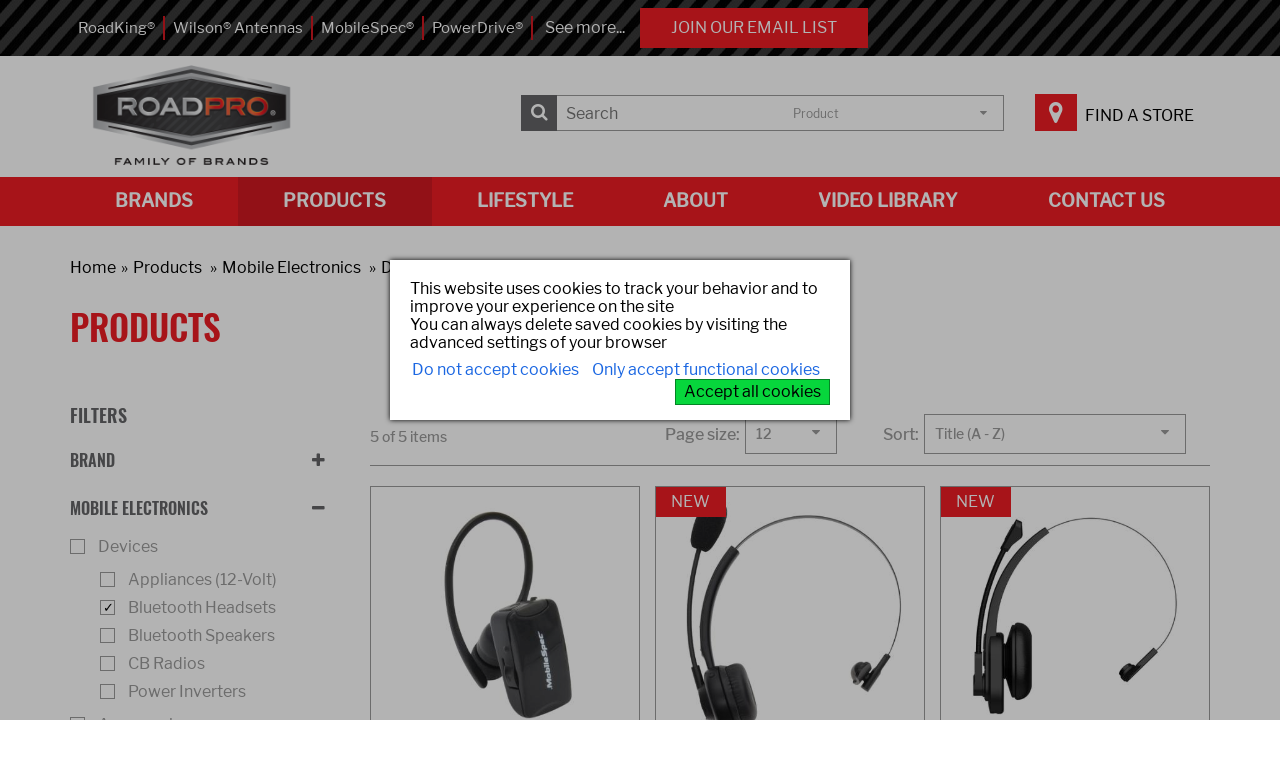

--- FILE ---
content_type: text/html; charset=utf-8
request_url: https://roadprobrands.com/products/mobile-electronics/devices/bluetooth-headsets
body_size: 10189
content:

<!DOCTYPE HTML>
<!--[if lt IE 8 ]><html class="ie7" lang="en-US"><![endif]--><!--[if IE 8 ]><html class="ie8" lang="en-US"><![endif]--><!--[if IE 9 ]><html class="ie9" lang="en-US"><![endif]--><!--[if (gt IE 9)|!(IE)]><!-->
<html lang="en-US"><!--<![endif]-->
  <head>
    <title>Bluetooth Headsets</title>
    <meta http-equiv="content-type" content="text/html; charset=utf-8">
    <meta name="viewport" content="initial-scale=1.0, width=device-width, user-scalable=no">
    <meta http-equiv="X-UA-Compatible" content="IE=edge">
    <meta name="SKYPE_TOOLBAR" content="SKYPE_TOOLBAR_PARSER_COMPATIBLE">
      <meta name="robots" content="noindex, nofollow">
        <meta property="og:title" content='Bluetooth Headsets'>
        <meta property="og:image" content='https://roadprobrands.com/Files/Templates/Designs/RoadPro/images/logo.png'>
        <meta property="og:site_name" content='RoadPro Brands, a division of DAS Companies, Inc.'>
        <meta property="og:url" content='https://roadprobrands.com/products/mobile-electronics/devices/bluetooth-headsets'>
        <meta property="og:description" content=''>
        <meta property="og:type" content="article">
        <meta property="og:locale" content='en_US'>
		<meta name="p:domain_verify" content="a2ffaab1ea6982672502d1924b26782f">

    <base href="https://roadprobrands.com/">
<meta name="keywords" content="roadpro,catalog,products,roadking,wilson,powerdrive,mobilespec,roadpro,lumagear,blackcanyon outfitters,francis,astatic,helpmate,diesel electronics,solarcon,truckspec,K40">
<meta name="robots" content="noindex,nofollow">

    <!--
Dynamicweb North America
2036 Armacost Avenue, First Floor
Los Angeles
California 90025
-->
    

    <link rel="shortcut icon" href="/Files/Templates/Designs/RoadPro/images/favicon.ico" type="image/x-icon">

    <link rel="stylesheet" href="/stylesbundle-main-styles-min?v=aKI02s7FkshIETA76BukJibMkhi1VUKTzbyYNNO1VYQ1">
    <script src="/scriptsbundle-main-scripts-min?v=6fDVxVPbDfbc1bsP3tLVlw0pJoWbNAdylnLWINPQXWc1"></script>
    
     
        <!--[if lte IE 9]>
      <script src="//html5shim.googlecode.com/svn/trunk/html5.js"></script>
      <script src="//cdnjs.cloudflare.com/ajax/libs/respond.js/1.1.0/respond.min.js"></script>
    <![endif]-->
    <script>
       
      
      var obj_pages = {
            str_miniCart: '/mini-cart',
            str_login: '/my-account',
            str_globalTranslates: '/translations',
            str_contactPopup : '/contact-us-popup',
            str_cartInformation: '/cart-info-json',
            str_typeAhead : '/type-ahead'
          },
        obj_user = {
          str_country: 'US',
          str_state: ''
        },
        obj_settings = {
          str_contactTimeout: '10000',
          str_cartQty: ''
        },
        obj_translates = {
          str_seeAll: 'See all the',
          str_results: 'results'
        };
      $(function () {
        
         
                 
              onLoadSearch();
              
onLoadProductList("0.00", "0.00", "", "GROUP254");

              });
      
        
          (function (i, s, o, g, r, a, m) {
            i['GoogleAnalyticsObject'] = r; i[r] = i[r] || function () {
              (i[r].q = i[r].q || []).push(arguments)
            }, i[r].l = 1 * new Date(); a = s.createElement(o),
              m = s.getElementsByTagName(o)[0]; a.async = 1; a.src = g; m.parentNode.insertBefore(a, m)
          })(window, document, 'script', '//www.google-analytics.com/analytics.js', 'ga');
          ga('create', 'UA-9881093-6', 'auto');
          ga('send', 'pageview');
        
            
    </script>
    
<!-- Google Tag Manager -->
<script>(function(w,d,s,l,i){w[l]=w[l]||[];w[l].push({'gtm.start':
new Date().getTime(),event:'gtm.js'});var f=d.getElementsByTagName(s)[0],
j=d.createElement(s),dl=l!='dataLayer'?'&l='+l:'';j.async=true;j.src=
'https://www.googletagmanager.com/gtm.js?id='+i+dl;f.parentNode.insertBefore(j,f);
})(window,document,'script','dataLayer','GTM-P9CXRXK');</script>
<!-- End Google Tag Manager -->

<meta name="facebook-domain-verification" content="9k2lx6c3imdf09in2tbasko859uet6" />

<!-- Begin Constant Contact Active Forms -->
<script> var _ctct_m = "122825b42f81f825b19ff9358193217a"; </script>
<script id="signupScript" src="//static.ctctcdn.com/js/signup-form-widget/current/signup-form-widget.min.js" async defer></script>
<!-- End Constant Contact Active Forms -->          <script src="https://www.google.com/recaptcha/api.js" async="" defer=""></script>  
          <!-- Meta Pixel Code -->
      <script>
      !function(f,b,e,v,n,t,s)
      {if(f.fbq)return;n=f.fbq=function(){n.callMethod?
      n.callMethod.apply(n,arguments):n.queue.push(arguments)};
      if(!f._fbq)f._fbq=n;n.push=n;n.loaded=!0;n.version='2.0';
      n.queue=[];t=b.createElement(e);t.async=!0;
      t.src=v;s=b.getElementsByTagName(e)[0];
      s.parentNode.insertBefore(t,s)}(window, document,'script',
      'https://connect.facebook.net/en_US/fbevents.js');
      fbq('init', '2042598575998186');
      fbq('track', 'PageView');
    </script>
      <noscript><img height="1" width="1" style="display:none" src="https://www.facebook.com/tr?id=2042598575998186&ev=PageView&noscript=1"></noscript>
      <!-- End Meta Pixel Code -->
  </head>

<body class="Desktop logged_False subpage " data-countrycode="US">

  <!-- Google Tag Manager (noscript) -->
  <noscript><iframe src="https://www.googletagmanager.com/ns.html?id=GTM-P9CXRXK" height="0" width="0" style="display:none;visibility:hidden"></iframe></noscript>
  <!-- End Google Tag Manager (noscript) -->

  <div class="wrap">
    <header id="headerContainer" class="container-fluid noPadding">
      <h1 class="hidden">Bluetooth Headsets</h1>
      <div id="bannerMenuContainer">
        <div class="container">
          <div class="col-md-6 col-xs-12 noPadding">
              <div class="brandMenuContainer">
                  <ul class="pageLevel2" id="brandMenu">
  <li class=" firstItem">
    <a href="/brands/roadking">RoadKing®</a>
  </li>
  <li>
    <a href="/brands/wilson">Wilson® Antennas</a>
  </li>
  <li>
    <a href="/brands/mobilespec">MobileSpec®  </a>
  </li>
  <li>
    <a href="/brands/powerdrive">PowerDrive® </a>
  </li>
  <li>
    <a href="/brands/roadpro">RoadPro® </a>
  </li>
  <li>
    <a href="/brands/astatic">Astatic™</a>
  </li>
  <li>
    <a href="/brands/blackcanyon-outfitters">BlackCanyon Outfitters® </a>
  </li>
  <li>
    <a href="/brands/francis">Francis® Antennas</a>
  </li>
  <li>
    <a href="/brands/k40-antennas-and-accessories">K40®  Antennas and Accessories</a>
  </li>
  <li>
    <a href="/brands/lumagear">LUMAGEAR® </a>
  </li>
  <li>
    <a href="/brands/helpmate">Helpmate™</a>
  </li>
  <li>
    <a href="/brands/solarcon">Solarcon</a>
  </li>
  <li>
    <a href="/brands/truckspec">TruckSpec® </a>
  </li>
  <li class=" lastItem">
    <a href="/brands/weatherace">WeatherAce™</a>
  </li>
</ul>
              </div>
            <div class="seeMoreBrands">
                <span>See more...</span>
                <ul class="pageLevel2" id="seeMoreMenu">
  <li class=" firstItem">
    <a href="/brands/roadking">RoadKing®</a>
  </li>
  <li>
    <a href="/brands/wilson">Wilson® Antennas</a>
  </li>
  <li>
    <a href="/brands/mobilespec">MobileSpec®  </a>
  </li>
  <li>
    <a href="/brands/powerdrive">PowerDrive® </a>
  </li>
  <li>
    <a href="/brands/roadpro">RoadPro® </a>
  </li>
  <li>
    <a href="/brands/astatic">Astatic™</a>
  </li>
  <li>
    <a href="/brands/blackcanyon-outfitters">BlackCanyon Outfitters® </a>
  </li>
  <li>
    <a href="/brands/francis">Francis® Antennas</a>
  </li>
  <li>
    <a href="/brands/k40-antennas-and-accessories">K40®  Antennas and Accessories</a>
  </li>
  <li>
    <a href="/brands/lumagear">LUMAGEAR® </a>
  </li>
  <li>
    <a href="/brands/helpmate">Helpmate™</a>
  </li>
  <li>
    <a href="/brands/solarcon">Solarcon</a>
  </li>
  <li>
    <a href="/brands/truckspec">TruckSpec® </a>
  </li>
  <li class=" lastItem">
    <a href="/brands/weatherace">WeatherAce™</a>
  </li>
</ul>
            </div>

          </div>

          
          <div class="col-md-6 col-xs-12 noPadding" id="signupNewsletter">
            <a type="button" class="btn btn btn-bg" href="/join">Join our email list</a>
          </div>
          
        </div>
      </div>
      <div id="topHeaderContainer" class="col-xs-12 noPadding">
        <div class="container">
            <figure class="logo col-md-4 col-xs-6 noPadding-xs">
    <a href="/">
      <img class="img-responsive" src="/Files/Templates/Designs/RoadPro/images/logo.png" alt="RoadPro Brands, a division of DAS Companies, Inc." title="RoadPro Brands, a division of DAS Companies, Inc.">
    </a>
  </figure>

          <div id="topHeaderControls" class="col-md-8 col-xs-6 noPadding-xs">
              <nav id="serviceMenuContainer" class="navbar navbar-default">
                <ul class="pageLevel2" id="serviceMenu">
  <li class=" firstItem">
    <a href="/find-a-store">
      <span class="fa fa-map-marker">
                  
              </span>Find a store</a>
  </li>
</ul>
              </nav>
            
            <form action="/Default.aspx" id="searchForm" class="pull-right">
              <input class="resultPage" type="hidden" name="ID" value="110">
              <input type="hidden" name="ProductID" value="">
              <fieldset class="TextInput mandatory">
                <label for="searchSubmit" class="hide">Search</label>
                <select class="pull-right col-xs-6 noPaddingRight searchType">
                  <option class="productSearch" value="product" data-result="110">Product</option>
                  <option class="articleSearch" value="article" data-result="136">Article</option>
                </select>
                <input class="col-xs-6 noPadding" placeholder='Search' id="searchSubmit" data-error='Search for something' type="text" name="q" value="">
              </fieldset>
              <button type="submit">
                <i class="fa fa-search"></i>
              </button>
              <div id="autocompleteWrap">&nbsp;</div>
              
                          </form>
            
          </div>
        </div>
      </div>
      
      <div id="menuMainContainer" class="col-xs-12 noPadding">
        <div id="mainNavContainer" class="col-xs-12 noPadding">
          <div class="container">
              <nav class="navbar navbar-default">
                <div class="navbar-header">
                  <button type="button" class="navbar-toggle collapsed" data-toggle="collapse" data-target="#navbar" aria-expanded="false" aria-controls="navbar">
                    <i class="fa fa-bars"></i>
                  </button>
                </div>
                <div id="navbar" class="navbar-collapse collapse noPadding">
                  <ul class="nav navbar-nav pageLevel1" id="menuMain">
  <li data-dropdown="False" data-submenulinks="" class="brands firstItem hasChildren dropdown"><a href="#" class="dropdown-toggle hidden-lg hidden-md" data-toggle="dropdown" role="button" aria-expanded="false"><span class="caret"></span></a><a href="/brands"><span class="menuText textActions">Brands</span></a><ul class="pageLevel2 dropdown-menu">
      <li data-dropdown="False" data-submenulinks="" class=" firstItem"><a href="/brands/roadking"><span class="subMenuText textActions">RoadKing®</span></a></li>
      <li data-dropdown="False" data-submenulinks=""><a href="/brands/wilson"><span class="subMenuText textActions">Wilson® Antennas</span></a></li>
      <li data-dropdown="False" data-submenulinks=""><a href="/brands/mobilespec"><span class="subMenuText textActions">MobileSpec®  </span></a></li>
      <li data-dropdown="False" data-submenulinks=""><a href="/brands/powerdrive"><span class="subMenuText textActions">PowerDrive® </span></a></li>
      <li data-dropdown="False" data-submenulinks=""><a href="/brands/roadpro"><span class="subMenuText textActions">RoadPro® </span></a></li>
      <li data-dropdown="False" data-submenulinks=""><a href="/brands/astatic"><span class="subMenuText textActions">Astatic™</span></a></li>
      <li data-dropdown="False" data-submenulinks=""><a href="/brands/blackcanyon-outfitters"><span class="subMenuText textActions">BlackCanyon Outfitters® </span></a></li>
      <li data-dropdown="False" data-submenulinks=""><a href="/brands/francis"><span class="subMenuText textActions">Francis® Antennas</span></a></li>
      <li data-dropdown="False" data-submenulinks=""><a href="/brands/k40-antennas-and-accessories"><span class="subMenuText textActions">K40®  Antennas and Accessories</span></a></li>
      <li data-dropdown="False" data-submenulinks=""><a href="/brands/lumagear"><span class="subMenuText textActions">LUMAGEAR® </span></a></li>
      <li data-dropdown="False" data-submenulinks=""><a href="/brands/helpmate"><span class="subMenuText textActions">Helpmate™</span></a></li>
      <li data-dropdown="False" data-submenulinks=""><a href="/brands/solarcon"><span class="subMenuText textActions">Solarcon</span></a></li>
      <li data-dropdown="False" data-submenulinks=""><a href="/brands/truckspec"><span class="subMenuText textActions">TruckSpec® </span></a></li>
      <li data-position="lastItem" data-dropdown="False" data-submenulinks="" class=" lastItem"><a href="/brands/weatherace"><span class="subMenuText textActions">WeatherAce™</span></a></li>
    </ul>
  </li>
  <li data-dropdown="True" data-submenulinks="" class=" inpath hasChildren dropdown"><a href="#" class="dropdown-toggle hidden-lg hidden-md" data-toggle="dropdown" role="button" aria-expanded="false"><span class="caret"></span></a><a href="/products"><span class="menuText textActions">Products</span></a><ul class="pageLevel2 dropdown-menu">
      <li data-dropdown="" data-submenulinks="" class=" firstItem inpath hasChildren dropdown"><a href="#" class="dropdown-toggle hidden-lg hidden-md" data-toggle="dropdown" role="button" aria-expanded="false"><span class="caret"></span></a><a href="/products/mobile-electronics"><span class="menuText textActions">Mobile Electronics</span></a><ul class="pageLevel3 dropdown-menu">
          <li data-dropdown="" data-submenulinks="" class=" firstItem inpath hasChildren dropdown"><a href="#" class="dropdown-toggle hidden-lg hidden-md" data-toggle="dropdown" role="button" aria-expanded="false"><span class="caret"></span></a><a href="/products/mobile-electronics/devices"><span class="menuText textActions">Devices</span></a><ul class="pageLevel4 dropdown-menu">
              <li><a href="/products/mobile-electronics/devices/appliances-12-volt">Appliances (12-Volt)</a></li>
              <li><a href="/products/mobile-electronics/devices/bluetooth-headsets">Bluetooth Headsets</a></li>
              <li><a href="/products/mobile-electronics/devices/bluetooth-speakers">Bluetooth Speakers</a></li>
              <li><a href="/products/mobile-electronics/devices/cb-radios">CB Radios</a></li>
              <li><a href="/products/mobile-electronics/devices/power-inverters">Power Inverters</a></li>
            </ul>
          </li>
          <li data-position="lastItem" data-dropdown="" data-submenulinks="" class=" lastItem hasChildren dropdown"><a href="#" class="dropdown-toggle hidden-lg hidden-md" data-toggle="dropdown" role="button" aria-expanded="false"><span class="caret"></span></a><a href="/products/mobile-electronics/accessories"><span class="menuText textActions">Accessories</span></a><ul class="pageLevel4 dropdown-menu">
              <li><a href="/products/mobile-electronics/accessories/cb-mics">CB Mics</a></li>
              <li><a href="/products/mobile-electronics/accessories/cb-mounts-meters-cables-speakers">CB Mounts, Meters, Cables, Speakers</a></li>
              <li><a href="/products/mobile-electronics/accessories/cb-antennas-and-accessories">CB Antennas and accessories</a></li>
              <li><a href="/products/mobile-electronics/accessories/cellular-charging-and-protection">Cellular Charging and Protection</a></li>
              <li><a href="/products/mobile-electronics/accessories/headphones-and-earbuds">Headphones and Earbuds</a></li>
              <li><a href="/products/mobile-electronics/accessories/adapters-and-plugs">Adapters and Plugs</a></li>
              <li class="hide"><a href="/products/mobile-electronics/accessories/radio-and-tv-accessories">Radio and TV accessories</a></li>
              <li><a class="more">              
              See all
            </a></li>
            </ul>
          </li>
        </ul>
      </li>
      <li data-dropdown="" data-submenulinks="" class=" hasChildren dropdown"><a href="#" class="dropdown-toggle hidden-lg hidden-md" data-toggle="dropdown" role="button" aria-expanded="false"><span class="caret"></span></a><a href="/products/truck-and-auto-supplies"><span class="menuText textActions">Truck and Auto Supplies</span></a><ul class="pageLevel3 dropdown-menu">
          <li data-dropdown="" data-submenulinks="" class=" firstItem hasChildren dropdown"><a href="#" class="dropdown-toggle hidden-lg hidden-md" data-toggle="dropdown" role="button" aria-expanded="false"><span class="caret"></span></a><a href="/products/truck-and-auto-supplies/vehicle-parts-and-accessories"><span class="menuText textActions">Vehicle (Parts and Accessories)</span></a><ul class="pageLevel4 dropdown-menu">
              <li><a href="/products/truck-and-auto-supplies/vehicle-parts-and-accessories/fuses">Fuses</a></li>
              <li><a href="/products/truck-and-auto-supplies/vehicle-parts-and-accessories/decals">Decals</a></li>
              <li><a href="/products/truck-and-auto-supplies/vehicle-parts-and-accessories/tools">Tools</a></li>
              <li><a href="/products/truck-and-auto-supplies/vehicle-parts-and-accessories/mirrors">Mirrors</a></li>
              <li><a href="/products/truck-and-auto-supplies/vehicle-parts-and-accessories/air-system-accessories">Air System Accessories</a></li>
              <li><a href="/products/truck-and-auto-supplies/vehicle-parts-and-accessories/tape-products">Tape Products</a></li>
              <li class="hide"><a href="/products/truck-and-auto-supplies/vehicle-parts-and-accessories/cleaning-supplies">Cleaning Supplies</a></li>
              <li class="hide"><a href="/products/truck-and-auto-supplies/vehicle-parts-and-accessories/cargo-control">Cargo Control</a></li>
              <li class="hide"><a href="/products/truck-and-auto-supplies/vehicle-parts-and-accessories/flags-and-banners">Flags and Banners</a></li>
              <li class="hide"><a href="/products/truck-and-auto-supplies/vehicle-parts-and-accessories/chrome-and-stainless-steel">Chrome and Stainless Steel</a></li>
              <li class="hide"><a href="/products/truck-and-auto-supplies/vehicle-parts-and-accessories/hardware-and-fasteners">Hardware and Fasteners</a></li>
              <li class="hide"><a href="/products/truck-and-auto-supplies/vehicle-parts-and-accessories/lights-and-lenses">Lights and Lenses</a></li>
              <li class="hide"><a href="/products/truck-and-auto-supplies/vehicle-parts-and-accessories/wiring-and-electrical">Wiring and Electrical</a></li>
              <li class="hide"><a href="/products/truck-and-auto-supplies/vehicle-parts-and-accessories/gas-cans-and-funnels">Gas Cans and Funnels</a></li>
              <li class="hide"><a href="/products/truck-and-auto-supplies/vehicle-parts-and-accessories/locks-and-padlocks">Locks and Padlocks</a></li>
              <li class="hide"><a href="/products/truck-and-auto-supplies/vehicle-parts-and-accessories/wiper-blades">Wiper Blades</a></li>
              <li><a class="more">              
              See all
            </a></li>
            </ul>
          </li>
          <li data-position="lastItem" data-dropdown="" data-submenulinks="" class=" lastItem hasChildren dropdown"><a href="#" class="dropdown-toggle hidden-lg hidden-md" data-toggle="dropdown" role="button" aria-expanded="false"><span class="caret"></span></a><a href="/products/truck-and-auto-supplies/in-cab"><span class="menuText textActions">In-Cab</span></a><ul class="pageLevel4 dropdown-menu">
              <li><a href="/products/truck-and-auto-supplies/in-cab/cab-accessories">Cab Accessories</a></li>
              <li><a href="/products/truck-and-auto-supplies/in-cab/clocks">Clocks</a></li>
              <li><a href="/products/truck-and-auto-supplies/in-cab/logbooks">Logbooks</a></li>
              <li><a href="/products/truck-and-auto-supplies/in-cab/office-products">Office Products</a></li>
              <li><a href="/products/truck-and-auto-supplies/in-cab/seat-cushions">Seat Cushions</a></li>
            </ul>
          </li>
        </ul>
      </li>
      <li data-position="lastItem" data-dropdown="" data-submenulinks="" class=" lastItem hasChildren dropdown"><a href="#" class="dropdown-toggle hidden-lg hidden-md" data-toggle="dropdown" role="button" aria-expanded="false"><span class="caret"></span></a><a href="/products/travel-gear"><span class="menuText textActions">Travel Gear</span></a><ul class="pageLevel3 dropdown-menu">
          <li data-dropdown="" data-submenulinks="" class=" firstItem hasChildren dropdown"><a href="#" class="dropdown-toggle hidden-lg hidden-md" data-toggle="dropdown" role="button" aria-expanded="false"><span class="caret"></span></a><a href="/products/travel-gear/apparel"><span class="menuText textActions">Apparel</span></a><ul class="pageLevel4 dropdown-menu">
              <li><a href="/products/travel-gear/apparel/clothing">Clothing</a></li>
              <li><a href="/products/travel-gear/apparel/gloves">Gloves</a></li>
              <li><a href="/products/travel-gear/apparel/safety">Safety</a></li>
            </ul>
          </li>
          <li data-dropdown="" data-submenulinks="" class=" hasChildren dropdown"><a href="#" class="dropdown-toggle hidden-lg hidden-md" data-toggle="dropdown" role="button" aria-expanded="false"><span class="caret"></span></a><a href="/products/travel-gear/luggage"><span class="menuText textActions">Luggage</span></a><ul class="pageLevel4 dropdown-menu">
              <li><a href="/products/travel-gear/luggage/bags-and-briefcases">Bags and Briefcases</a></li>
              <li><a href="/products/travel-gear/luggage/backpacks">Backpacks</a></li>
              <li><a href="/products/travel-gear/luggage/wallets">Wallets</a></li>
            </ul>
          </li>
          <li data-dropdown="" data-submenulinks="" class=" hasChildren dropdown"><a href="#" class="dropdown-toggle hidden-lg hidden-md" data-toggle="dropdown" role="button" aria-expanded="false"><span class="caret"></span></a><a href="/products/travel-gear/personal-care"><span class="menuText textActions">Personal Care</span></a><ul class="pageLevel4 dropdown-menu">
              <li><a href="/products/travel-gear/personal-care/health-and-grooming">Health and Grooming</a></li>
            </ul>
          </li>
          <li data-dropdown="" data-submenulinks=""><a href="/products/travel-gear/flashlights-lanterns-spotlights"><span class="subMenuText textActions">Flashlights, Lanterns, Spotlights</span></a></li>
          <li data-dropdown="" data-submenulinks=""><a href="/products/travel-gear/bedding-pillows-blankets"><span class="subMenuText textActions">Bedding, Pillows, Blankets</span></a></li>
          <li data-dropdown="" data-submenulinks=""><a href="/products/travel-gear/coolers-and-drinkware"><span class="subMenuText textActions">Coolers and Drinkware</span></a></li>
          <li data-position="lastItem" data-dropdown="" data-submenulinks="" class=" lastItem"><a href="/products/travel-gear/batteries"><span class="subMenuText textActions">Batteries</span></a></li>
        </ul>
      </li>
    </ul>
  </li>
  <li data-dropdown="False" data-submenulinks="" class=" hasChildren dropdown"><a href="#" class="dropdown-toggle hidden-lg hidden-md" data-toggle="dropdown" role="button" aria-expanded="false"><span class="caret"></span></a><a href="/lifestyle/articles"><span class="menuText textActions">Lifestyle</span></a><ul class="pageLevel2 dropdown-menu">
      <li data-dropdown="" data-submenulinks="" class=" firstItem"><a href="/lifestyle/articles"><span class="subMenuText textActions">Articles</span></a></li>
      <li data-dropdown="False" data-submenulinks=""><a href="/lifestyle/blog"><span class="subMenuText textActions">Blog</span></a></li>
      <li data-dropdown="False" data-submenulinks=""><a href="/lifestyle/gallery"><span class="subMenuText textActions">Gallery</span></a></li>
      <li data-dropdown="False" data-submenulinks=""><a href="/gear-guide"><span class="subMenuText textActions">Gear Guide</span></a></li>
      <li data-position="lastItem" data-dropdown="False" data-submenulinks="" class=" lastItem"><a href="/first-gear/first-gear-archive"><span class="subMenuText textActions">First Gear</span></a></li>
    </ul>
  </li>
  <li data-dropdown="False" data-submenulinks="" class=" hasChildren dropdown"><a href="#" class="dropdown-toggle hidden-lg hidden-md" data-toggle="dropdown" role="button" aria-expanded="false"><span class="caret"></span></a><a href="/about/promise"><span class="menuText textActions">About</span></a><ul class="pageLevel2 dropdown-menu">
      <li data-dropdown="False" data-submenulinks="" class=" firstItem"><a href="/about/promise"><span class="subMenuText textActions">Promise</span></a></li>
      <li data-dropdown="False" data-submenulinks=""><a href="/about/pro-council"><span class="subMenuText textActions">Pro Council</span></a></li>
      <li data-dropdown="False" data-submenulinks=""><a href="/about/stewardship"><span class="subMenuText textActions">Stewardship</span></a></li>
      <li data-position="lastItem" data-dropdown="False" data-submenulinks="" class=" lastItem"><a href="/about/history"><span class="subMenuText textActions">History</span></a></li>
    </ul>
  </li>
  <li data-dropdown="False" data-submenulinks="" class=" hasChildren dropdown"><a href="#" class="dropdown-toggle hidden-lg hidden-md" data-toggle="dropdown" role="button" aria-expanded="false"><span class="caret"></span></a><a href="http://videos.roadprobrands.com/" target="_blank"><span class="menuText textActions">Video Library</span></a><ul class="pageLevel2 dropdown-menu">
      <li data-dropdown="False" data-submenulinks="" class=" firstItem"><a href="https://videos.roadprobrands.com/category/brands"><span class="subMenuText textActions">Brands</span></a></li>
      <li data-dropdown="False" data-submenulinks=""><a href="https://videos.roadprobrands.com/category/bluetooth-headsets"><span class="subMenuText textActions">Bluetooth Headsets</span></a></li>
      <li data-dropdown="False" data-submenulinks=""><a href="https://videos.roadprobrands.com/category/cb-radios"><span class="subMenuText textActions">CB Radios</span></a></li>
      <li data-dropdown="False" data-submenulinks=""><a href="https://videos.roadprobrands.com/category/charging"><span class="subMenuText textActions">Charging</span></a></li>
      <li data-dropdown="False" data-submenulinks=""><a href="https://videos.roadprobrands.com/category/cooking-with-roadpro"><span class="subMenuText textActions">Cooking with RoadPro</span></a></li>
      <li data-dropdown="False" data-submenulinks=""><a href="https://videos.roadprobrands.com/category/lighting"><span class="subMenuText textActions">Lighting</span></a></li>
      <li data-dropdown="False" data-submenulinks=""><a href="https://videos.roadprobrands.com/category/power-inverters"><span class="subMenuText textActions">Power Inverters</span></a></li>
      <li data-dropdown="False" data-submenulinks=""><a href="https://videos.roadprobrands.com/category/truckin-with-roadpro"><span class="subMenuText textActions">Truckin with RoadPro</span></a></li>
      <li data-dropdown="False" data-submenulinks=""><a href="https://videos.roadprobrands.com/category/council-tips"><span class="subMenuText textActions">Council Tips</span></a></li>
      <li data-dropdown="False" data-submenulinks=""><a href="https://videos.roadprobrands.com/category/holidays"><span class="subMenuText textActions">Holidays</span></a></li>
      <li data-position="lastItem" data-dropdown="False" data-submenulinks="" class=" lastItem"><a href="https://videos.roadprobrands.com/category/trucker-messages"><span class="subMenuText textActions">Trucker Messages</span></a></li>
    </ul>
  </li>
  <li data-position="lastItem" data-dropdown="False" data-submenulinks="" class=" lastItem"><a href="/contact-us"><span class="subMenuText textActions">Contact Us</span></a></li>
</ul>
                </div>
              </nav>
          </div>
        </div>
      </div>
      
    </header>
    <aside id="videoConatiner">

    </aside>
    <section id="contentWrapper">




<div class="container">
            <div class="col-xs-12 noPadding">
            <nav id="breadMenuContainer" class="col-xs-12 noPadding">
                <ul id="breadCrumbsMenu">
                    <li><a href="/">Home</a></li>
                    <li data-href="/products" class=" inpath">
  <a href="/products">Products</a>
</li>
<li data-href="/products/mobile-electronics" class=" inpath">
  <a href="/products/mobile-electronics">Mobile Electronics</a>
</li>
<li data-href="/products/mobile-electronics/devices" class=" inpath">
  <a href="/products/mobile-electronics/devices">Devices</a>
</li>
<li data-href="/products/mobile-electronics/devices/bluetooth-headsets" class=" inpath activeItem">
  <a href="/products/mobile-electronics/devices/bluetooth-headsets">Bluetooth Headsets</a>
</li>
                </ul>
            </nav>
        </div>

    <div class="h1">Products</div>

        <section id="centralContainer" class="col-xs-12 noPadding">
            <div id="centralContent" class="row">







<article class="paragraph col-xs-12 ">
        <a id='60' class="pidlink"></a>




<div id="filtersContainer" class="col-xs-12 col-sm-3 noPaddingLeft">


<h2>Filters</h2>

<!-- REMOVE FILTERS -->

<div class="col-xs-12 removeFiltersContainer">
    <a class="removeAll btn btn-bg" href="#">Clear filters <i class="fa fa-times"></i></a>
</div>

<form id="filtersForm" class="col-xs-12 noPadding-xs" action="/Default.aspx">
    <input type="hidden" name="ID" value="28"/>
    <input type="hidden" name="GroupID" value="GROUP254" />
    <input type="hidden" name="sortby" value=""/>
    <input type="hidden" name="SortOrder" value=""/>
    <input type="hidden" name="PageSize" value=""/>
    <input type="hidden" name="q" value=""/>

    
                    <fieldset data-type="System.String[]">
                        <legend class="filterTitle">Brand</legend>
                        <div class="filtersContainer hide">
                                <label id="value_RoadKing®" class="checkBoxContainer ">
                                    <input type="checkbox" value="RoadKing®" name="Brand">
                                    <span>
                                        RoadKing®
                                            (4)
                                    </span>
                                </label>
                                <label id="value_MobileSpec®" class="checkBoxContainer ">
                                    <input type="checkbox" value="MobileSpec®" name="Brand">
                                    <span>
                                        MobileSpec®
                                            (1)
                                    </span>
                                </label>

                        </div>
                    </fieldset>
            <fieldset class="groupFieldset level_0">
                <legend class="filterTitle deep_0">

                    
                        <input class="hidden" type="checkbox" value="GROUP226" name="group">
Mobile Electronics                </legend>

                <div class="filtersContainer containerDeep_0 hide">
                                <fieldset class="groupFieldset level_1">
                <legend class="filterTitle deep_1">

                    
                        <label id="value_GROUP242" class="checkBoxContainer ">
                            <input type="checkbox" value="GROUP242" name="group">
                            <span>
                                Devices
                            </span>
                        </label>
                </legend>

                <div class="filtersContainer containerDeep_1 ">
                                <label id="value_GROUP243" class="checkBoxContainer ">
                <input type="checkbox" value="GROUP243" name="group">
                <span>
                    Appliances (12-Volt)
                </span>
            </label>
            <label id="value_GROUP254" class="checkBoxContainer ">
                <input type="checkbox" value="GROUP254" name="group">
                <span>
                    Bluetooth Headsets
                </span>
            </label>
            <label id="value_GROUP257" class="checkBoxContainer ">
                <input type="checkbox" value="GROUP257" name="group">
                <span>
                    Bluetooth Speakers
                </span>
            </label>
            <label id="value_GROUP263" class="checkBoxContainer ">
                <input type="checkbox" value="GROUP263" name="group">
                <span>
                    CB Radios
                </span>
            </label>
            <label id="value_GROUP259" class="checkBoxContainer ">
                <input type="checkbox" value="GROUP259" name="group">
                <span>
                    Power Inverters
                </span>
            </label>

                </div>
            </fieldset>
            <fieldset class="groupFieldset level_1">
                <legend class="filterTitle deep_1">

                    
                        <label id="value_GROUP227" class="checkBoxContainer ">
                            <input type="checkbox" value="GROUP227" name="group">
                            <span>
                                Accessories
                            </span>
                        </label>
                </legend>

                <div class="filtersContainer containerDeep_1 ">
                                <label id="value_GROUP229" class="checkBoxContainer ">
                <input type="checkbox" value="GROUP229" name="group">
                <span>
                    CB Mics
                </span>
            </label>
            <label id="value_GROUP228" class="checkBoxContainer ">
                <input type="checkbox" value="GROUP228" name="group">
                <span>
                    CB Mounts, Meters, Cables, Speakers
                </span>
            </label>
            <label id="value_GROUP278" class="checkBoxContainer ">
                <input type="checkbox" value="GROUP278" name="group">
                <span>
                    CB Antennas and accessories
                </span>
            </label>
            <label id="value_GROUP279" class="checkBoxContainer ">
                <input type="checkbox" value="GROUP279" name="group">
                <span>
                    Cellular Charging and Protection
                </span>
            </label>
            <label id="value_GROUP280" class="checkBoxContainer ">
                <input type="checkbox" value="GROUP280" name="group">
                <span>
                    Headphones and Earbuds
                </span>
            </label>
            <label id="value_GROUP281" class="checkBoxContainer ">
                <input type="checkbox" value="GROUP281" name="group">
                <span>
                    Adapters and Plugs
                </span>
            </label>
            <label id="value_GROUP282" class="checkBoxContainer ">
                <input type="checkbox" value="GROUP282" name="group">
                <span>
                    Radio and TV accessories
                </span>
            </label>

                </div>
            </fieldset>

                </div>
            </fieldset>
            <fieldset class="groupFieldset level_0">
                <legend class="filterTitle deep_0">

                    
                        <input class="hidden" type="checkbox" value="GROUP275" name="group">
Truck and Auto Supplies                </legend>

                <div class="filtersContainer containerDeep_0 hide">
                                <fieldset class="groupFieldset level_1">
                <legend class="filterTitle deep_1">

                    
                        <label id="value_GROUP276" class="checkBoxContainer ">
                            <input type="checkbox" value="GROUP276" name="group">
                            <span>
                                Vehicle (Parts and Accessories)
                            </span>
                        </label>
                </legend>

                <div class="filtersContainer containerDeep_1 ">
                                <label id="value_GROUP272" class="checkBoxContainer ">
                <input type="checkbox" value="GROUP272" name="group">
                <span>
                    Fuses
                </span>
            </label>
            <label id="value_GROUP244" class="checkBoxContainer ">
                <input type="checkbox" value="GROUP244" name="group">
                <span>
                    Decals
                </span>
            </label>
            <label id="value_GROUP264" class="checkBoxContainer ">
                <input type="checkbox" value="GROUP264" name="group">
                <span>
                    Tools
                </span>
            </label>
            <label id="value_GROUP269" class="checkBoxContainer ">
                <input type="checkbox" value="GROUP269" name="group">
                <span>
                    Mirrors
                </span>
            </label>
            <label id="value_GROUP245" class="checkBoxContainer ">
                <input type="checkbox" value="GROUP245" name="group">
                <span>
                    Air System Accessories
                </span>
            </label>
            <label id="value_GROUP274" class="checkBoxContainer ">
                <input type="checkbox" value="GROUP274" name="group">
                <span>
                    Tape Products
                </span>
            </label>
            <label id="value_GROUP250" class="checkBoxContainer ">
                <input type="checkbox" value="GROUP250" name="group">
                <span>
                    Cleaning Supplies
                </span>
            </label>
            <label id="value_GROUP236" class="checkBoxContainer ">
                <input type="checkbox" value="GROUP236" name="group">
                <span>
                    Cargo Control
                </span>
            </label>
            <label id="value_GROUP283" class="checkBoxContainer ">
                <input type="checkbox" value="GROUP283" name="group">
                <span>
                    Flags and Banners
                </span>
            </label>
            <label id="value_GROUP284" class="checkBoxContainer ">
                <input type="checkbox" value="GROUP284" name="group">
                <span>
                    Chrome and Stainless Steel
                </span>
            </label>
            <label id="value_GROUP285" class="checkBoxContainer ">
                <input type="checkbox" value="GROUP285" name="group">
                <span>
                    Hardware and Fasteners
                </span>
            </label>
            <label id="value_GROUP286" class="checkBoxContainer ">
                <input type="checkbox" value="GROUP286" name="group">
                <span>
                    Lights and Lenses
                </span>
            </label>
            <label id="value_GROUP287" class="checkBoxContainer ">
                <input type="checkbox" value="GROUP287" name="group">
                <span>
                    Wiring and Electrical
                </span>
            </label>
            <label id="value_GROUP289" class="checkBoxContainer ">
                <input type="checkbox" value="GROUP289" name="group">
                <span>
                    Gas Cans and Funnels
                </span>
            </label>
            <label id="value_GROUP290" class="checkBoxContainer ">
                <input type="checkbox" value="GROUP290" name="group">
                <span>
                    Locks and Padlocks
                </span>
            </label>
            <label id="value_GROUP291" class="checkBoxContainer ">
                <input type="checkbox" value="GROUP291" name="group">
                <span>
                    Wiper Blades
                </span>
            </label>

                </div>
            </fieldset>
            <fieldset class="groupFieldset level_1">
                <legend class="filterTitle deep_1">

                    
                        <label id="value_GROUP223" class="checkBoxContainer ">
                            <input type="checkbox" value="GROUP223" name="group">
                            <span>
                                In-Cab
                            </span>
                        </label>
                </legend>

                <div class="filtersContainer containerDeep_1 ">
                                <label id="value_GROUP224" class="checkBoxContainer ">
                <input type="checkbox" value="GROUP224" name="group">
                <span>
                    Cab Accessories
                </span>
            </label>
            <label id="value_GROUP266" class="checkBoxContainer ">
                <input type="checkbox" value="GROUP266" name="group">
                <span>
                    Clocks
                </span>
            </label>
            <label id="value_GROUP252" class="checkBoxContainer ">
                <input type="checkbox" value="GROUP252" name="group">
                <span>
                    Logbooks
                </span>
            </label>
            <label id="value_GROUP225" class="checkBoxContainer ">
                <input type="checkbox" value="GROUP225" name="group">
                <span>
                    Office Products
                </span>
            </label>
            <label id="value_GROUP273" class="checkBoxContainer ">
                <input type="checkbox" value="GROUP273" name="group">
                <span>
                    Seat Cushions
                </span>
            </label>

                </div>
            </fieldset>

                </div>
            </fieldset>
            <fieldset class="groupFieldset level_0">
                <legend class="filterTitle deep_0">

                    
                        <input class="hidden" type="checkbox" value="GROUP231" name="group">
Travel Gear                </legend>

                <div class="filtersContainer containerDeep_0 hide">
                                <fieldset class="groupFieldset level_1">
                <legend class="filterTitle deep_1">

                    
                        <label id="value_GROUP232" class="checkBoxContainer ">
                            <input type="checkbox" value="GROUP232" name="group">
                            <span>
                                Apparel
                            </span>
                        </label>
                </legend>

                <div class="filtersContainer containerDeep_1 ">
                                <label id="value_GROUP233" class="checkBoxContainer ">
                <input type="checkbox" value="GROUP233" name="group">
                <span>
                    Clothing
                </span>
            </label>
            <label id="value_GROUP237" class="checkBoxContainer ">
                <input type="checkbox" value="GROUP237" name="group">
                <span>
                    Gloves
                </span>
            </label>
            <label id="value_GROUP251" class="checkBoxContainer ">
                <input type="checkbox" value="GROUP251" name="group">
                <span>
                    Safety
                </span>
            </label>

                </div>
            </fieldset>
            <fieldset class="groupFieldset level_1">
                <legend class="filterTitle deep_1">

                    
                        <label id="value_GROUP240" class="checkBoxContainer ">
                            <input type="checkbox" value="GROUP240" name="group">
                            <span>
                                Luggage
                            </span>
                        </label>
                </legend>

                <div class="filtersContainer containerDeep_1 ">
                                <label id="value_GROUP247" class="checkBoxContainer ">
                <input type="checkbox" value="GROUP247" name="group">
                <span>
                    Bags and Briefcases
                </span>
            </label>
            <label id="value_GROUP248" class="checkBoxContainer ">
                <input type="checkbox" value="GROUP248" name="group">
                <span>
                    Backpacks
                </span>
            </label>
            <label id="value_GROUP241" class="checkBoxContainer ">
                <input type="checkbox" value="GROUP241" name="group">
                <span>
                    Wallets
                </span>
            </label>

                </div>
            </fieldset>
            <fieldset class="groupFieldset level_1">
                <legend class="filterTitle deep_1">

                    
                        <label id="value_GROUP260" class="checkBoxContainer ">
                            <input type="checkbox" value="GROUP260" name="group">
                            <span>
                                Personal Care
                            </span>
                        </label>
                </legend>

                <div class="filtersContainer containerDeep_1 ">
                                <label id="value_GROUP277" class="checkBoxContainer ">
                <input type="checkbox" value="GROUP277" name="group">
                <span>
                    Health and Grooming
                </span>
            </label>

                </div>
            </fieldset>
            <label id="value_GROUP253" class="checkBoxContainer ">
                <input type="checkbox" value="GROUP253" name="group">
                <span>
                    Flashlights, Lanterns, Spotlights
                </span>
            </label>
            <label id="value_GROUP249" class="checkBoxContainer ">
                <input type="checkbox" value="GROUP249" name="group">
                <span>
                    Bedding, Pillows, Blankets
                </span>
            </label>
            <label id="value_GROUP288" class="checkBoxContainer ">
                <input type="checkbox" value="GROUP288" name="group">
                <span>
                    Coolers and Drinkware
                </span>
            </label>
            <label id="value_GROUP293" class="checkBoxContainer ">
                <input type="checkbox" value="GROUP293" name="group">
                <span>
                    Batteries
                </span>
            </label>

                </div>
            </fieldset>
</form>



</div>
<div id="listContainer" class="col-xs-12 col-sm-9 noPaddingRight" data-amountrequired='Amount is required.'>

<div class="headerBox col-xs-12 noPadding">
  <span class="col-sm-4 col-xs-12 noPaddingLeft">5 of 5 items</span>
  <form id="orderProdList" class="col-sm-8 col-xs-12 hidden-xs pull-right noPadding" action="/" name="ExtUserForm_Main" method="GET">
    <input type="hidden" name="ID" value="28">
    <input type="hidden" name="GroupID" value="">

    <fieldset class="col-lg-5 col-md-5 col-sm-12 col-xs-6 noPadding-sm noPadding-xs pageSize">
      <label for="pageSize">Page size:</label>
      <select id="pageSize" name="PageSize">
            <option selected value="12">12</option>
          <option value="9999">All</option>

      </select>
    </fieldset>
    <fieldset class="col-lg-5 col-md-6 col-sm-6 col-xs-6 hidden">
      <label class="pull-left">Sort by:</label>
      <select id="sortSelect" name="sortby">
        <option value="Created">Created</option>
        <option value="Price">Price</option>
        <option value="Name_sortable">Name</option>
      </select>
    </fieldset>
    <fieldset class=" col-lg-7 col-md-6 col-sm-6 col-xs-6 hidden">
      <label class="pull-left">Order:</label>
      <select id="orderSelect" name="SortOrder">
        <option value="ASC">ASC</option>
        <option value="DESC">DESC</option>
      </select>
    </fieldset>
    <fieldset class="col-lg-7 col-md-7 col-sm-12 col-xs-6 noPadding">
      <label class="pull-left">Sort:</label>
      <select id="sortOrderJoin" name="sortOrderJoin">
        <option data-sort="Name_sortable" data-order="ASC" value="">Title (A - Z)</option>
        <option data-sort="Name_sortable" data-order="DESC" value="">Title (Z - A)</option>
      </select>
    </fieldset>
  </form>
</div>

<ul data-maxcompare='Maximum to compare: 3' data-list="" id="productsList" class="productsList hidden">
    <li class="col-xs-12 col-sm-6 col-lg-4 noPadding-left">
      <div class="col-xs-12 noPadding">
        <figure class="col-xs-12 noPadding">
          <a href="/products/mobile-electronics/devices/bluetooth-headsets/mono-bluetooth-in-ear-headset-with-camera-ready-function">
            <img src="/Admin/Public/GetImage.ashx?Image=/Files/Files/RoadPro/Products/MBS08101.jpg&amp;Width=400&amp;altFmImage_path=/Files/Templates/Designs/RoadPro/images/no-image.jpg&amp;Crop=5" alt="Mono Bluetooth® In-Ear Headset with Camera Ready Function" title="Mono Bluetooth® In-Ear Headset with Camera Ready Function" class="img-responsive"/>
          </a>
        </figure>
          
        <div class="col-xs-12 noPadding">
          <div class="col-xs-12 noPadding">
            <h2>MobileSpec®</h2>
            <div>
                <a itemprop="name" href="/products/mobile-electronics/devices/bluetooth-headsets/mono-bluetooth-in-ear-headset-with-camera-ready-function">Mono Bluetooth® In-Ear Headset with Camera Ready Function</a>
            </div>
              <div class="prodNumber">
                Item #: MBS08101
              </div>
          </div>
            
          
          
        </div>
      </div>
    </li>
    <li class="col-xs-12 col-sm-6 col-lg-4 noPadding-left">
      <div class="col-xs-12 noPadding">
        <figure class="col-xs-12 noPadding">
          <a href="/products/mobile-electronics/devices/bluetooth-headsets/rking1000-mono-bluetooth-headset">
            <img src="/Admin/Public/GetImage.ashx?Image=/Files/Files/RoadPro/Products/RKING1000.jpg&amp;Width=400&amp;altFmImage_path=/Files/Templates/Designs/RoadPro/images/no-image.jpg&amp;Crop=5" alt="RKING1000 Mono Bluetooth® Headset" title="RKING1000 Mono Bluetooth® Headset" class="img-responsive"/>
              <div class="newProduct btn-primary">New</div>
          </a>
        </figure>
          
        <div class="col-xs-12 noPadding">
          <div class="col-xs-12 noPadding">
            <h2>RoadKing®</h2>
            <div>
                <a itemprop="name" href="/products/mobile-electronics/devices/bluetooth-headsets/rking1000-mono-bluetooth-headset">RKING1000 Mono Bluetooth® Headset</a>
            </div>
              <div class="prodNumber">
                Item #: RKING1000
              </div>
          </div>
            
          
          
        </div>
      </div>
    </li>
    <li class="col-xs-12 col-sm-6 col-lg-4 noPadding-left">
      <div class="col-xs-12 noPadding">
        <figure class="col-xs-12 noPadding">
          <a href="/products/mobile-electronics/devices/bluetooth-headsets/rking2000-mono-bluetooth-headset">
            <img src="/Admin/Public/GetImage.ashx?Image=/Files/Files/RoadPro/Products/RKING2000.jpg&amp;Width=400&amp;altFmImage_path=/Files/Templates/Designs/RoadPro/images/no-image.jpg&amp;Crop=5" alt="RKING2000 Mono Bluetooth® Headset" title="RKING2000 Mono Bluetooth® Headset" class="img-responsive"/>
              <div class="newProduct btn-primary">New</div>
          </a>
        </figure>
          
        <div class="col-xs-12 noPadding">
          <div class="col-xs-12 noPadding">
            <h2>RoadKing®</h2>
            <div>
                <a itemprop="name" href="/products/mobile-electronics/devices/bluetooth-headsets/rking2000-mono-bluetooth-headset">RKING2000 Mono Bluetooth® Headset</a>
            </div>
              <div class="prodNumber">
                Item #: RKING2000
              </div>
          </div>
            
          
          
        </div>
      </div>
    </li>
    <li class="col-xs-12 col-sm-6 col-lg-4 noPadding-left">
      <div class="col-xs-12 noPadding">
        <figure class="col-xs-12 noPadding">
          <a href="/products/mobile-electronics/devices/bluetooth-headsets/rking3000-premium-mono-bluetooth-headset">
            <img src="/Admin/Public/GetImage.ashx?Image=/Files/Files/RoadPro/Products/RKING3000.jpg&amp;Width=400&amp;altFmImage_path=/Files/Templates/Designs/RoadPro/images/no-image.jpg&amp;Crop=5" alt="RKING3000 Premium Mono Bluetooth® Headset" title="RKING3000 Premium Mono Bluetooth® Headset" class="img-responsive"/>
              <div class="newProduct btn-primary">New</div>
          </a>
        </figure>
          
        <div class="col-xs-12 noPadding">
          <div class="col-xs-12 noPadding">
            <h2>RoadKing®</h2>
            <div>
                <a itemprop="name" href="/products/mobile-electronics/devices/bluetooth-headsets/rking3000-premium-mono-bluetooth-headset">RKING3000 Premium Mono Bluetooth® Headset</a>
            </div>
              <div class="prodNumber">
                Item #: RKING3000
              </div>
          </div>
            
          
          
        </div>
      </div>
    </li>
    <li class="col-xs-12 col-sm-6 col-lg-4 noPadding-left">
      <div class="col-xs-12 noPadding">
        <figure class="col-xs-12 noPadding">
          <a href="/products/mobile-electronics/devices/bluetooth-headsets/rking4000-premium-convertible-bluetooth-headset">
            <img src="/Admin/Public/GetImage.ashx?Image=/Files/Files/RoadPro/Products/RKING4000.jpg&amp;Width=400&amp;altFmImage_path=/Files/Templates/Designs/RoadPro/images/no-image.jpg&amp;Crop=5" alt="RKING4000 Premium Convertible Bluetooth® Headset" title="RKING4000 Premium Convertible Bluetooth® Headset" class="img-responsive"/>
              <div class="newProduct btn-primary">New</div>
          </a>
        </figure>
          
        <div class="col-xs-12 noPadding">
          <div class="col-xs-12 noPadding">
            <h2>RoadKing®</h2>
            <div>
                <a itemprop="name" href="/products/mobile-electronics/devices/bluetooth-headsets/rking4000-premium-convertible-bluetooth-headset">RKING4000 Premium Convertible Bluetooth® Headset</a>
            </div>
              <div class="prodNumber">
                Item #: RKING4000
              </div>
          </div>
            
          
          
        </div>
      </div>
    </li>
</ul>

<div class="footerBox col-xs-12 noPadding">
  <span class="col-xs-6 noPadding">5 of 5 items</span>
</div>
</div>



</article>





</div>
        </section>
</div>
    </section>
        <footer id="footer" class="container-fluid noPadding">
          <div id="footerLargeMenuContainer" class="container-fluid noPadding">
              <div class="container">
                <div class="col-sm-4 co-xs-12">
                    <figure id="footer-logo">
                        <a href="/">
                            <img class="img-responsive" src="/Files/Templates/Designs/RoadPro/images/logoWhite.png" alt=""="" title=""="">
                        </a>
                    </figure>
                </div>
                  <nav id="footerMenuContainer" class="col-xs-12 col-sm-4">
                    <ul class="pageLevel2" id="footerMenu">
  <li class=" firstItem hasChildren noClick">
    <a href="javascript:void(0)">Community & Support</a>
    <ul class="pageLevel3">
      <li class=" firstItem">
        <a href="/community-support/warranties-support-returns">Warranties, Support & Returns</a>
      </li>
      <li>
        <a href="https://www.3eonline.com/EeeOnlinePortal/DesktopDefault.aspx?id=RaknBhhHXXy1Pz1HJh10Fnuatqtfus0qN3nZvUnOtQfNM%2fAEoPhbol3AAWtJE5T7">SDS</a>
      </li>
      <li>
        <a href="/community-support/faqs">FAQs</a>
      </li>
      <li class=" lastItem">
        <a href="/lifestyle/blog">Blog</a>
      </li>
    </ul>
  </li>
</ul>
                  </nav>
                <div class="col-sm-4 socialContainer">
                  <h2>Follow us</h2>
                  
                    <ul class="noPadding clearfix" id="socialMedia">
                          <li><a title="Facebook" class="fa-facebook fa" target="_blank" href="https://www.facebook.com/RoadProBrands/"></a></li>
                          <li><a title="Instagram" class="fa-instagram fa" target="_blank" href="https://www.instagram.com/roadpro_brands/ "></a></li>
                          <li><a title="LinkedIn" class="fa-linkedin fa" target="_blank" href="https://www.linkedin.com/company/roadpro-family-of-brands/"></a></li>
                          <li>
                            <a title="TikTok" class="fa" target="_blank" href="https://www.tiktok.com/@roadprobrands">
                              <div style="background-color: white;mask: url('/Files%2fSystem%2fItems%2fIcons%2ftiktok.svg') no-repeat center / contain; -webkit-mask: url('/Files%2fSystem%2fItems%2fIcons%2ftiktok.svg') no-repeat center / contain; width:30px;height: 18.5px;"></div>
                            </a>
                          </li>
                          <li><a title="Twitter" class="fa-twitter fa" target="_blank" href="https://twitter.com/roadpro_brands?lang=en"></a></li>
                          <li><a title="Pinterest" class="fa-pinterest fa" target="_blank" href="https://www.pinterest.com/RoadProFamilyofBrands/"></a></li>
                    </ul>
                    <span class="col-xs-12 noPadding footerEmail footerIcon"><i class="fa fa-envelope"></i> <a href="mailto:support@roadprobrands.com"> support@roadprobrands.com </a></span>
                    <span class="col-xs-12 noPadding footerIcon"><i class="fa fa-phone"></i> <a href="tel:866-622-7979"> 866-622-7979 </a></span>                  
                </div>
            </div>
          </div>
            <div class="col-xs-12 text-center copyright">&copy; 2025 RoadPro Brands, a division of DAS Companies, Inc. All rights reserved. <a href="\Default.aspx?Id=176">Privacy Policy</a> <a href="\Default.aspx?Id=703">Accessibility</a></div>

          
        </footer>
  </div>

    
      <!-- Global Site Tag (gtag.js) - Google Analytics -->
      <script async="" src="https://www.googletagmanager.com/gtag/js?id=G-Z02SNVR5QR"></script>
      <script>
            window.dataLayer = window.dataLayer || [];
            function gtag(){dataLayer.push(arguments);}
            gtag('js', new Date());      
            gtag('config', 'G-Z02SNVR5QR');
          </script>
    


 



  <script type="text/javascript">
      _linkedin_partner_id = "4652618";
      window._linkedin_data_partner_ids = window._linkedin_data_partner_ids || [];
      window._linkedin_data_partner_ids.push(_linkedin_partner_id);
  </script>
  <script type="text/javascript">
      (function(l) {
      if (!l){window.lintrk = function(a,b){window.lintrk.q.push([a,b])};
      window.lintrk.q=[]}
      var s = document.getElementsByTagName("script")[0];
      var b = document.createElement("script");
      b.type = "text/javascript";b.async = true;
      b.src = "https://snap.licdn.com/li.lms-analytics/insight.min.js";
      s.parentNode.insertBefore(b, s);})(window.lintrk);
  </script>
  <noscript>
    <img height="1" width="1" style="display:none;" alt="" src="https://px.ads.linkedin.com/collect/?pid=4652618&fmt=gif">
  </noscript>
<div id="cookieWarningDiv">
    <script type="text/javascript">
        function setOptInCookie(optInLevel) {
            var xmlhttp;
            if (window.XMLHttpRequest) {
                xmlhttp = new XMLHttpRequest();
            }
            else {
                xmlhttp = new ActiveXObject("Microsoft.XMLHTTP");
            }
            xmlhttp.onreadystatechange = function () {
                if (xmlhttp.readyState == 4 && xmlhttp.status == 200) {
                    var div = document.getElementById("cookieWarningDiv");
                    div.parentNode.removeChild(div);
                    return false;
                }
            }
            xmlhttp.open("GET", "/admin/public/CookieOptInLevelConfig.aspx?cmd=SetCookieOptInLevel&OptInLevel=" + optInLevel, true);
            xmlhttp.send();
            return false;
        }
    </script>
    <div style="position: absolute; top: 0px; left: 0px; z-index: 9000; width: 100%; opacity: 0.3; height: 100%; background-color: black;"></div>
    <div style="z-index: 9001; left: 50%; margin-left: -250px; position: absolute; top: 50%; margin-top: -100px; background-color: white; box-shadow: 0px 0px 5px black; padding: 20px; width: 460px; height: 160px; font: 12px/18px arial; color: #333;">
	    <p>This website uses cookies to track your behavior and to improve your experience on the site</p>
	    <p>You can always delete saved cookies by visiting the advanced settings of your browser</p>
	    <div style="text-align: right; position: absolute; right: 20px; bottom: 15px;">
		    <a href="#" onclick="return setOptInCookie(0);" style="margin-right: 10px; text-decoration: none; color: #1b67e2;">Do not accept cookies</a>
		    <a href="#" onclick="return setOptInCookie(1);" style="margin-right: 10px; text-decoration: none; color: #1b67e2;">Only accept functional cookies</a>
		    <a href="#" onclick="return setOptInCookie(2);" style="background-color: #07D63C; display: inline-block; color: black; border: 1px solid #048425; padding: 3px 8px; text-decoration: none;">Accept all cookies</a>
	    </div>
    </div>
</div></body>
</html>
<!-- Exe time: 0.1561597 :  <PageID (28)>  <Designs/RoadPro/_parsed/Index.parsed.cshtml>  -->

--- FILE ---
content_type: text/css; charset=utf-8
request_url: https://roadprobrands.com/stylesbundle-main-styles-min?v=aKI02s7FkshIETA76BukJibMkhi1VUKTzbyYNNO1VYQ1
body_size: 61736
content:
.printOrPdf *{text-align:left!important}.printOrPdf .hidden-print{display:none!important}.printOrPdf .col-sm-1,.printOrPdf .col-sm-2,.printOrPdf .col-sm-3,.printOrPdf .col-sm-4,.printOrPdf .col-sm-5,.printOrPdf .col-sm-6,.printOrPdf .col-sm-7,.printOrPdf .col-sm-8,.printOrPdf .col-sm-9,.printOrPdf .col-sm-10,.printOrPdf .col-sm-11,.printOrPdf .col-sm-12{float:left}.printOrPdf .col-sm-12{width:100%}.printOrPdf .col-sm-11{width:91.666666667%}.printOrPdf .col-sm-10{width:83.333333333%}.printOrPdf .col-sm-9{width:75%}.printOrPdf .col-sm-8{width:66.666666667%}.printOrPdf .col-sm-7{width:58.333333333%}.printOrPdf .col-sm-6{width:50%}.printOrPdf .col-sm-5{width:41.666666667%}.printOrPdf .col-sm-4{width:33.333333333%}.printOrPdf .col-sm-3{width:25%}.printOrPdf .col-sm-2{width:16.666666667%}.printOrPdf .col-sm-1{width:8.333333333%}@media print{*{text-align:left!important}.hidden-print{display:none!important}.col-sm-1,.col-sm-2,.col-sm-3,.col-sm-4,.col-sm-5,.col-sm-6,.col-sm-7,.col-sm-8,.col-sm-9,.col-sm-10,.col-sm-11,.col-sm-12{float:left}.col-sm-12{width:100%}.col-sm-11{width:91.666666667%}.col-sm-10{width:83.333333333%}.col-sm-9{width:75%}.col-sm-8{width:66.666666667%}.col-sm-7{width:58.333333333%}.col-sm-6{width:50%}.col-sm-5{width:41.666666667%}.col-sm-4{width:33.333333333%}.col-sm-3{width:25%}.col-sm-2{width:16.666666667%}.col-sm-1{width:8.333333333%}}html,body,div,span,applet,object,iframe,h1,h2,h3,h4,h5,h6,p,blockquote,pre,a,abbr,acronym,address,big,cite,code,del,dfn,em,font,img,ins,kbd,q,s,samp,small,strike,strong,sub,sup,tt,var,b,u,i,center,dl,dt,dd,ol,ul,li,fieldset,form,label,legend,table,caption,tbody,tfoot,thead,tr{margin:0;padding:0;border:0;outline:0;font-size:100%;vertical-align:baseline;background:transparent}th,td{margin:0;padding:0;border:0;outline:0;font-size:100%;background:transparent}ol,ul{list-style:none}figure{margin:0}blockquote,q{quotes:none}:focus{outline:0}ins{text-decoration:none}del{text-decoration:line-through}table{border-collapse:collapse;border-spacing:0}.clearfix:after{content:".";display:block;clear:both;visibility:hidden;line-height:0;height:0}.clearfix{display:inline-block}html[xmlns] .clearfix{display:block}* html .clearfix{height:1%}.clear{clear:both}br.clear,hr{height:0;clear:both}.hidden{display:none}html{font-family:sans-serif;-ms-text-size-adjust:100%;-webkit-text-size-adjust:100%}body{margin:0}article,aside,details,figcaption,figure,footer,header,hgroup,main,menu,nav,section,summary{display:block}audio,canvas,progress,video{display:inline-block;vertical-align:baseline}audio:not([controls]){display:none;height:0}[hidden],template{display:none}a{background-color:transparent}abbr[title]{border-bottom:1px dotted}b,strong{font-weight:bold}dfn{font-style:italic}h1{font-size:2em;margin:.67em 0}mark{background:#ff0;color:#000}small{font-size:80%}sub,sup{font-size:75%;line-height:0;position:relative;vertical-align:baseline}sup{top:-.5em}sub{bottom:-.25em}img{border:0}svg:not(:root){overflow:hidden}figure{margin:1em 40px}hr{-moz-box-sizing:content-box;-webkit-box-sizing:content-box;box-sizing:content-box;height:0}pre{overflow:auto}code,kbd,pre,samp{font-family:monospace,monospace;font-size:1em}button,input,optgroup,select,textarea{color:inherit;font:inherit;margin:0}button{overflow:visible}button,select{text-transform:none}button,html input[type="button"],input[type="reset"],input[type="submit"]{-webkit-appearance:button;cursor:pointer}button[disabled],html input[disabled]{cursor:default}button::-moz-focus-inner,input::-moz-focus-inner{border:0;padding:0}input{line-height:normal}input[type="checkbox"],input[type="radio"]{-webkit-box-sizing:border-box;-moz-box-sizing:border-box;box-sizing:border-box;padding:0}input[type="number"]::-webkit-inner-spin-button,input[type="number"]::-webkit-outer-spin-button{height:auto}input[type="search"]{-webkit-appearance:textfield;-moz-box-sizing:content-box;-webkit-box-sizing:content-box;box-sizing:content-box}input[type="search"]::-webkit-search-cancel-button,input[type="search"]::-webkit-search-decoration{-webkit-appearance:none}fieldset{border:1px solid silver;margin:0 2px;padding:.35em .625em .75em}legend{border:0;padding:0}textarea{overflow:auto}optgroup{font-weight:bold}table{border-collapse:collapse;border-spacing:0}td,th{padding:0}*{-webkit-box-sizing:border-box;-moz-box-sizing:border-box;box-sizing:border-box}*:before,*:after{-webkit-box-sizing:border-box;-moz-box-sizing:border-box;box-sizing:border-box}input,button,select,textarea{font-family:inherit;font-size:inherit;line-height:inherit}a{color:#337ab7;text-decoration:none}figure{margin:0}img{vertical-align:middle}.img-responsive{display:block;max-width:100%;height:auto}.img-rounded{border-radius:6px}.img-thumbnail{padding:4px;line-height:1.42857143;background-color:#fff;border:1px solid #ddd;border-radius:4px;-webkit-transition:all .2s ease-in-out;-o-transition:all .2s ease-in-out;transition:all .2s ease-in-out;display:inline-block;max-width:100%;height:auto}.img-circle{border-radius:50%}hr{margin-top:20px;margin-bottom:20px;border:0;border-top:1px solid #eee}.sr-only{position:absolute;width:1px;height:1px;margin:-1px;padding:0;overflow:hidden;clip:rect(0,0,0,0);border:0}.sr-only-focusable:active,.sr-only-focusable:focus{position:static;width:auto;height:auto;margin:0;overflow:visible;clip:auto}[role="button"]{cursor:pointer}.container{margin-right:auto;margin-left:auto;padding-left:15px;padding-right:15px}@media(min-width:768px){.container{width:750px}}@media(min-width:992px){.container{width:970px}}@media(min-width:1200px){.container{width:1170px}}.container-fluid{margin-right:auto;margin-left:auto;padding-left:15px;padding-right:15px}.row{margin-left:-15px;margin-right:-15px}.col-xs-1,.col-sm-1,.col-md-1,.col-lg-1,.col-xs-2,.col-sm-2,.col-md-2,.col-lg-2,.col-xs-3,.col-sm-3,.col-md-3,.col-lg-3,.col-xs-4,.col-sm-4,.col-md-4,.col-lg-4,.col-xs-5,.col-sm-5,.col-md-5,.col-lg-5,.col-xs-6,.col-sm-6,.col-md-6,.col-lg-6,.col-xs-7,.col-sm-7,.col-md-7,.col-lg-7,.col-xs-8,.col-sm-8,.col-md-8,.col-lg-8,.col-xs-9,.col-sm-9,.col-md-9,.col-lg-9,.col-xs-10,.col-sm-10,.col-md-10,.col-lg-10,.col-xs-11,.col-sm-11,.col-md-11,.col-lg-11,.col-xs-12,.col-sm-12,.col-md-12,.col-lg-12{position:relative;min-height:1px;padding-left:15px;padding-right:15px}.col-xs-1,.col-xs-2,.col-xs-3,.col-xs-4,.col-xs-5,.col-xs-6,.col-xs-7,.col-xs-8,.col-xs-9,.col-xs-10,.col-xs-11,.col-xs-12{float:left}.col-xs-12{width:100%}.col-xs-11{width:91.66666667%}.col-xs-10{width:83.33333333%}.col-xs-9{width:75%}.col-xs-8{width:66.66666667%}.col-xs-7{width:58.33333333%}.col-xs-6{width:50%}.col-xs-5{width:41.66666667%}.col-xs-4{width:33.33333333%}.col-xs-3{width:25%}.col-xs-2{width:16.66666667%}.col-xs-1{width:8.33333333%}.col-xs-pull-12{right:100%}.col-xs-pull-11{right:91.66666667%}.col-xs-pull-10{right:83.33333333%}.col-xs-pull-9{right:75%}.col-xs-pull-8{right:66.66666667%}.col-xs-pull-7{right:58.33333333%}.col-xs-pull-6{right:50%}.col-xs-pull-5{right:41.66666667%}.col-xs-pull-4{right:33.33333333%}.col-xs-pull-3{right:25%}.col-xs-pull-2{right:16.66666667%}.col-xs-pull-1{right:8.33333333%}.col-xs-pull-0{right:auto}.col-xs-push-12{left:100%}.col-xs-push-11{left:91.66666667%}.col-xs-push-10{left:83.33333333%}.col-xs-push-9{left:75%}.col-xs-push-8{left:66.66666667%}.col-xs-push-7{left:58.33333333%}.col-xs-push-6{left:50%}.col-xs-push-5{left:41.66666667%}.col-xs-push-4{left:33.33333333%}.col-xs-push-3{left:25%}.col-xs-push-2{left:16.66666667%}.col-xs-push-1{left:8.33333333%}.col-xs-push-0{left:auto}.col-xs-offset-12{margin-left:100%}.col-xs-offset-11{margin-left:91.66666667%}.col-xs-offset-10{margin-left:83.33333333%}.col-xs-offset-9{margin-left:75%}.col-xs-offset-8{margin-left:66.66666667%}.col-xs-offset-7{margin-left:58.33333333%}.col-xs-offset-6{margin-left:50%}.col-xs-offset-5{margin-left:41.66666667%}.col-xs-offset-4{margin-left:33.33333333%}.col-xs-offset-3{margin-left:25%}.col-xs-offset-2{margin-left:16.66666667%}.col-xs-offset-1{margin-left:8.33333333%}.col-xs-offset-0{margin-left:0%}@media(min-width:768px){.col-sm-1,.col-sm-2,.col-sm-3,.col-sm-4,.col-sm-5,.col-sm-6,.col-sm-7,.col-sm-8,.col-sm-9,.col-sm-10,.col-sm-11,.col-sm-12{float:left}.col-sm-12{width:100%}.col-sm-11{width:91.66666667%}.col-sm-10{width:83.33333333%}.col-sm-9{width:75%}.col-sm-8{width:66.66666667%}.col-sm-7{width:58.33333333%}.col-sm-6{width:50%}.col-sm-5{width:41.66666667%}.col-sm-4{width:33.33333333%}.col-sm-3{width:25%}.col-sm-2{width:16.66666667%}.col-sm-1{width:8.33333333%}.col-sm-pull-12{right:100%}.col-sm-pull-11{right:91.66666667%}.col-sm-pull-10{right:83.33333333%}.col-sm-pull-9{right:75%}.col-sm-pull-8{right:66.66666667%}.col-sm-pull-7{right:58.33333333%}.col-sm-pull-6{right:50%}.col-sm-pull-5{right:41.66666667%}.col-sm-pull-4{right:33.33333333%}.col-sm-pull-3{right:25%}.col-sm-pull-2{right:16.66666667%}.col-sm-pull-1{right:8.33333333%}.col-sm-pull-0{right:auto}.col-sm-push-12{left:100%}.col-sm-push-11{left:91.66666667%}.col-sm-push-10{left:83.33333333%}.col-sm-push-9{left:75%}.col-sm-push-8{left:66.66666667%}.col-sm-push-7{left:58.33333333%}.col-sm-push-6{left:50%}.col-sm-push-5{left:41.66666667%}.col-sm-push-4{left:33.33333333%}.col-sm-push-3{left:25%}.col-sm-push-2{left:16.66666667%}.col-sm-push-1{left:8.33333333%}.col-sm-push-0{left:auto}.col-sm-offset-12{margin-left:100%}.col-sm-offset-11{margin-left:91.66666667%}.col-sm-offset-10{margin-left:83.33333333%}.col-sm-offset-9{margin-left:75%}.col-sm-offset-8{margin-left:66.66666667%}.col-sm-offset-7{margin-left:58.33333333%}.col-sm-offset-6{margin-left:50%}.col-sm-offset-5{margin-left:41.66666667%}.col-sm-offset-4{margin-left:33.33333333%}.col-sm-offset-3{margin-left:25%}.col-sm-offset-2{margin-left:16.66666667%}.col-sm-offset-1{margin-left:8.33333333%}.col-sm-offset-0{margin-left:0%}}@media(min-width:992px){.col-md-1,.col-md-2,.col-md-3,.col-md-4,.col-md-5,.col-md-6,.col-md-7,.col-md-8,.col-md-9,.col-md-10,.col-md-11,.col-md-12{float:left}.col-md-12{width:100%}.col-md-11{width:91.66666667%}.col-md-10{width:83.33333333%}.col-md-9{width:75%}.col-md-8{width:66.66666667%}.col-md-7{width:58.33333333%}.col-md-6{width:50%}.col-md-5{width:41.66666667%}.col-md-4{width:33.33333333%}.col-md-3{width:25%}.col-md-2{width:16.66666667%}.col-md-1{width:8.33333333%}.col-md-pull-12{right:100%}.col-md-pull-11{right:91.66666667%}.col-md-pull-10{right:83.33333333%}.col-md-pull-9{right:75%}.col-md-pull-8{right:66.66666667%}.col-md-pull-7{right:58.33333333%}.col-md-pull-6{right:50%}.col-md-pull-5{right:41.66666667%}.col-md-pull-4{right:33.33333333%}.col-md-pull-3{right:25%}.col-md-pull-2{right:16.66666667%}.col-md-pull-1{right:8.33333333%}.col-md-pull-0{right:auto}.col-md-push-12{left:100%}.col-md-push-11{left:91.66666667%}.col-md-push-10{left:83.33333333%}.col-md-push-9{left:75%}.col-md-push-8{left:66.66666667%}.col-md-push-7{left:58.33333333%}.col-md-push-6{left:50%}.col-md-push-5{left:41.66666667%}.col-md-push-4{left:33.33333333%}.col-md-push-3{left:25%}.col-md-push-2{left:16.66666667%}.col-md-push-1{left:8.33333333%}.col-md-push-0{left:auto}.col-md-offset-12{margin-left:100%}.col-md-offset-11{margin-left:91.66666667%}.col-md-offset-10{margin-left:83.33333333%}.col-md-offset-9{margin-left:75%}.col-md-offset-8{margin-left:66.66666667%}.col-md-offset-7{margin-left:58.33333333%}.col-md-offset-6{margin-left:50%}.col-md-offset-5{margin-left:41.66666667%}.col-md-offset-4{margin-left:33.33333333%}.col-md-offset-3{margin-left:25%}.col-md-offset-2{margin-left:16.66666667%}.col-md-offset-1{margin-left:8.33333333%}.col-md-offset-0{margin-left:0%}}@media(min-width:1200px){.col-lg-1,.col-lg-2,.col-lg-3,.col-lg-4,.col-lg-5,.col-lg-6,.col-lg-7,.col-lg-8,.col-lg-9,.col-lg-10,.col-lg-11,.col-lg-12{float:left}.col-lg-12{width:100%}.col-lg-11{width:91.66666667%}.col-lg-10{width:83.33333333%}.col-lg-9{width:75%}.col-lg-8{width:66.66666667%}.col-lg-7{width:58.33333333%}.col-lg-6{width:50%}.col-lg-5{width:41.66666667%}.col-lg-4{width:33.33333333%}.col-lg-3{width:25%}.col-lg-2{width:16.66666667%}.col-lg-1{width:8.33333333%}.col-lg-pull-12{right:100%}.col-lg-pull-11{right:91.66666667%}.col-lg-pull-10{right:83.33333333%}.col-lg-pull-9{right:75%}.col-lg-pull-8{right:66.66666667%}.col-lg-pull-7{right:58.33333333%}.col-lg-pull-6{right:50%}.col-lg-pull-5{right:41.66666667%}.col-lg-pull-4{right:33.33333333%}.col-lg-pull-3{right:25%}.col-lg-pull-2{right:16.66666667%}.col-lg-pull-1{right:8.33333333%}.col-lg-pull-0{right:auto}.col-lg-push-12{left:100%}.col-lg-push-11{left:91.66666667%}.col-lg-push-10{left:83.33333333%}.col-lg-push-9{left:75%}.col-lg-push-8{left:66.66666667%}.col-lg-push-7{left:58.33333333%}.col-lg-push-6{left:50%}.col-lg-push-5{left:41.66666667%}.col-lg-push-4{left:33.33333333%}.col-lg-push-3{left:25%}.col-lg-push-2{left:16.66666667%}.col-lg-push-1{left:8.33333333%}.col-lg-push-0{left:auto}.col-lg-offset-12{margin-left:100%}.col-lg-offset-11{margin-left:91.66666667%}.col-lg-offset-10{margin-left:83.33333333%}.col-lg-offset-9{margin-left:75%}.col-lg-offset-8{margin-left:66.66666667%}.col-lg-offset-7{margin-left:58.33333333%}.col-lg-offset-6{margin-left:50%}.col-lg-offset-5{margin-left:41.66666667%}.col-lg-offset-4{margin-left:33.33333333%}.col-lg-offset-3{margin-left:25%}.col-lg-offset-2{margin-left:16.66666667%}.col-lg-offset-1{margin-left:8.33333333%}.col-lg-offset-0{margin-left:0%}}fieldset{padding:0;margin:0;border:0;min-width:0}legend{display:block;width:100%;padding:0;margin-bottom:20px;font-size:18px;line-height:inherit;color:#333;border:0;border-bottom:1px solid #e5e5e5}label{display:inline-block;max-width:100%;margin-bottom:5px;font-weight:bold}input[type="search"]{-webkit-box-sizing:border-box;-moz-box-sizing:border-box;box-sizing:border-box}input[type="radio"],input[type="checkbox"]{margin:4px 0 0;margin-top:1px \9;line-height:normal}input[type="file"]{display:block}input[type="range"]{display:block;width:100%}select[multiple],select[size]{height:auto}input[type="file"]:focus,input[type="radio"]:focus,input[type="checkbox"]:focus{outline:thin dotted;outline:5px auto -webkit-focus-ring-color;outline-offset:-2px}output{display:block;padding-top:7px;font-size:14px;line-height:1.42857143;color:#555}.form-control{display:block;width:100%;height:34px;padding:6px 12px;font-size:14px;line-height:1.42857143;color:#555;background-color:#fff;background-image:none;border:1px solid #ccc;border-radius:4px;-webkit-box-shadow:inset 0 1px 1px rgba(0,0,0,.075);box-shadow:inset 0 1px 1px rgba(0,0,0,.075);-webkit-transition:border-color ease-in-out .15s,-webkit-box-shadow ease-in-out .15s;-o-transition:border-color ease-in-out .15s,box-shadow ease-in-out .15s;transition:border-color ease-in-out .15s,box-shadow ease-in-out .15s}.form-control:focus{border-color:#66afe9;outline:0;-webkit-box-shadow:inset 0 1px 1px rgba(0,0,0,.075),0 0 8px rgba(102,175,233,.6);box-shadow:inset 0 1px 1px rgba(0,0,0,.075),0 0 8px rgba(102,175,233,.6)}.form-control::-moz-placeholder{color:#999;opacity:1}.form-control:-ms-input-placeholder{color:#999}.form-control::-webkit-input-placeholder{color:#999}.form-control[disabled],.form-control[readonly],fieldset[disabled] .form-control{background-color:#eee;opacity:1}.form-control[disabled],fieldset[disabled] .form-control{cursor:not-allowed}textarea.form-control{height:auto}input[type="search"]{-webkit-appearance:none}@media screen and (-webkit-min-device-pixel-ratio:0){input[type="date"],input[type="time"],input[type="datetime-local"],input[type="month"]{line-height:34px}input[type="date"].input-sm,input[type="time"].input-sm,input[type="datetime-local"].input-sm,input[type="month"].input-sm,.input-group-sm input[type="date"],.input-group-sm input[type="time"],.input-group-sm input[type="datetime-local"],.input-group-sm input[type="month"]{line-height:30px}input[type="date"].input-lg,input[type="time"].input-lg,input[type="datetime-local"].input-lg,input[type="month"].input-lg,.input-group-lg input[type="date"],.input-group-lg input[type="time"],.input-group-lg input[type="datetime-local"],.input-group-lg input[type="month"]{line-height:46px}}.form-group{margin-bottom:15px}.radio,.checkbox{position:relative;display:block;margin-top:10px;margin-bottom:10px}.radio label,.checkbox label{min-height:20px;padding-left:20px;margin-bottom:0;font-weight:normal;cursor:pointer}.radio input[type="radio"],.radio-inline input[type="radio"],.checkbox input[type="checkbox"],.checkbox-inline input[type="checkbox"]{position:absolute;margin-left:-20px;margin-top:4px \9}.radio+.radio,.checkbox+.checkbox{margin-top:-5px}.radio-inline,.checkbox-inline{position:relative;display:inline-block;padding-left:20px;margin-bottom:0;vertical-align:middle;font-weight:normal;cursor:pointer}.radio-inline+.radio-inline,.checkbox-inline+.checkbox-inline{margin-top:0;margin-left:10px}input[type="radio"][disabled],input[type="checkbox"][disabled],input[type="radio"].disabled,input[type="checkbox"].disabled,fieldset[disabled] input[type="radio"],fieldset[disabled] input[type="checkbox"]{cursor:not-allowed}.radio-inline.disabled,.checkbox-inline.disabled,fieldset[disabled] .radio-inline,fieldset[disabled] .checkbox-inline{cursor:not-allowed}.radio.disabled label,.checkbox.disabled label,fieldset[disabled] .radio label,fieldset[disabled] .checkbox label{cursor:not-allowed}.form-control-static{padding-top:7px;padding-bottom:7px;margin-bottom:0;min-height:34px}.form-control-static.input-lg,.form-control-static.input-sm{padding-left:0;padding-right:0}.input-sm{height:30px;padding:5px 10px;font-size:12px;line-height:1.5;border-radius:3px}select.input-sm{height:30px;line-height:30px}textarea.input-sm,select[multiple].input-sm{height:auto}.form-group-sm .form-control{height:30px;padding:5px 10px;font-size:12px;line-height:1.5;border-radius:3px}select.form-group-sm .form-control{height:30px;line-height:30px}textarea.form-group-sm .form-control,select[multiple].form-group-sm .form-control{height:auto}.form-group-sm .form-control-static{height:30px;padding:5px 10px;font-size:12px;line-height:1.5;min-height:32px}.input-lg{height:46px;padding:10px 16px;font-size:18px;line-height:1.3333333;border-radius:6px}select.input-lg{height:46px;line-height:46px}textarea.input-lg,select[multiple].input-lg{height:auto}.form-group-lg .form-control{height:46px;padding:10px 16px;font-size:18px;line-height:1.3333333;border-radius:6px}select.form-group-lg .form-control{height:46px;line-height:46px}textarea.form-group-lg .form-control,select[multiple].form-group-lg .form-control{height:auto}.form-group-lg .form-control-static{height:46px;padding:10px 16px;font-size:18px;line-height:1.3333333;min-height:38px}.has-feedback{position:relative}.has-feedback .form-control{padding-right:42.5px}.form-control-feedback{position:absolute;top:0;right:0;z-index:2;display:block;width:34px;height:34px;line-height:34px;text-align:center;pointer-events:none}.input-lg+.form-control-feedback{width:46px;height:46px;line-height:46px}.input-sm+.form-control-feedback{width:30px;height:30px;line-height:30px}.has-success .help-block,.has-success .control-label,.has-success .radio,.has-success .checkbox,.has-success .radio-inline,.has-success .checkbox-inline,.has-success.radio label,.has-success.checkbox label,.has-success.radio-inline label,.has-success.checkbox-inline label{color:#3c763d}.has-success .form-control{border-color:#3c763d;-webkit-box-shadow:inset 0 1px 1px rgba(0,0,0,.075);box-shadow:inset 0 1px 1px rgba(0,0,0,.075)}.has-success .form-control:focus{border-color:#2b542c;-webkit-box-shadow:inset 0 1px 1px rgba(0,0,0,.075),0 0 6px #67b168;box-shadow:inset 0 1px 1px rgba(0,0,0,.075),0 0 6px #67b168}.has-success .input-group-addon{color:#3c763d;border-color:#3c763d;background-color:#dff0d8}.has-success .form-control-feedback{color:#3c763d}.has-warning .help-block,.has-warning .control-label,.has-warning .radio,.has-warning .checkbox,.has-warning .radio-inline,.has-warning .checkbox-inline,.has-warning.radio label,.has-warning.checkbox label,.has-warning.radio-inline label,.has-warning.checkbox-inline label{color:#8a6d3b}.has-warning .form-control{border-color:#8a6d3b;-webkit-box-shadow:inset 0 1px 1px rgba(0,0,0,.075);box-shadow:inset 0 1px 1px rgba(0,0,0,.075)}.has-warning .form-control:focus{border-color:#66512c;-webkit-box-shadow:inset 0 1px 1px rgba(0,0,0,.075),0 0 6px #c0a16b;box-shadow:inset 0 1px 1px rgba(0,0,0,.075),0 0 6px #c0a16b}.has-warning .input-group-addon{color:#8a6d3b;border-color:#8a6d3b;background-color:#fcf8e3}.has-warning .form-control-feedback{color:#8a6d3b}.has-error .help-block,.has-error .control-label,.has-error .radio,.has-error .checkbox,.has-error .radio-inline,.has-error .checkbox-inline,.has-error.radio label,.has-error.checkbox label,.has-error.radio-inline label,.has-error.checkbox-inline label{color:#a94442}.has-error .form-control{border-color:#a94442;-webkit-box-shadow:inset 0 1px 1px rgba(0,0,0,.075);box-shadow:inset 0 1px 1px rgba(0,0,0,.075)}.has-error .form-control:focus{border-color:#843534;-webkit-box-shadow:inset 0 1px 1px rgba(0,0,0,.075),0 0 6px #ce8483;box-shadow:inset 0 1px 1px rgba(0,0,0,.075),0 0 6px #ce8483}.has-error .input-group-addon{color:#a94442;border-color:#a94442;background-color:#f2dede}.has-error .form-control-feedback{color:#a94442}.has-feedback label~.form-control-feedback{top:25px}.has-feedback label.sr-only~.form-control-feedback{top:0}.help-block{display:block;margin-top:5px;margin-bottom:10px;color:#737373}@media(min-width:768px){.form-inline .form-group{display:inline-block;margin-bottom:0;vertical-align:middle}.form-inline .form-control{display:inline-block;width:auto;vertical-align:middle}.form-inline .form-control-static{display:inline-block}.form-inline .input-group{display:inline-table;vertical-align:middle}.form-inline .input-group .input-group-addon,.form-inline .input-group .input-group-btn,.form-inline .input-group .form-control{width:auto}.form-inline .input-group>.form-control{width:100%}.form-inline .control-label{margin-bottom:0;vertical-align:middle}.form-inline .radio,.form-inline .checkbox{display:inline-block;margin-top:0;margin-bottom:0;vertical-align:middle}.form-inline .radio label,.form-inline .checkbox label{padding-left:0}.form-inline .radio input[type="radio"],.form-inline .checkbox input[type="checkbox"]{position:relative;margin-left:0}.form-inline .has-feedback .form-control-feedback{top:0}}.form-horizontal .radio,.form-horizontal .checkbox,.form-horizontal .radio-inline,.form-horizontal .checkbox-inline{margin-top:0;margin-bottom:0;padding-top:7px}.form-horizontal .radio,.form-horizontal .checkbox{min-height:27px}.form-horizontal .form-group{margin-left:-15px;margin-right:-15px}@media(min-width:768px){.form-horizontal .control-label{text-align:right;margin-bottom:0;padding-top:7px}}.form-horizontal .has-feedback .form-control-feedback{right:15px}@media(min-width:768px){.form-horizontal .form-group-lg .control-label{padding-top:14.333333px}}@media(min-width:768px){.form-horizontal .form-group-sm .control-label{padding-top:6px}}.btn{display:inline-block;margin-bottom:0;font-weight:normal;text-align:center;vertical-align:middle;-ms-touch-action:manipulation;touch-action:manipulation;cursor:pointer;background-image:none;border:1px solid transparent;white-space:nowrap;padding:6px;font-size:14px;line-height:1.42857143;border-radius:4px;-webkit-user-select:none;-moz-user-select:none;-ms-user-select:none;user-select:none}fieldset[disabled] .btn{cursor:not-allowed;pointer-events:none;opacity:.65;filter:alpha(opacity=65);-webkit-box-shadow:none;box-shadow:none}.open>.dropdown-toggle.btn-default{color:#333;background-color:#e6e6e6;border-color:#adadad}.open>.dropdown-toggle.btn-default{background-image:none}.btn-default.disabled,.btn-default[disabled],fieldset[disabled] .btn-default,.btn-default.disabled:hover,.btn-default[disabled]:hover,fieldset[disabled] .btn-default:hover,.btn-default.disabled:focus,.btn-default[disabled]:focus,fieldset[disabled] .btn-default:focus,.btn-default.disabled.focus,.btn-default[disabled].focus,fieldset[disabled] .btn-default.focus,.btn-default.disabled:active,.btn-default[disabled]:active,fieldset[disabled] .btn-default:active,.btn-default.disabled.active,.btn-default[disabled].active,fieldset[disabled] .btn-default.active{background-color:#fff;border-color:#ccc}.btn-default .badge{color:#fff;background-color:#333}.btn-primary{color:#fff;background-color:#337ab7;border-color:#2e6da4}.btn-primary:hover,.btn-primary:focus,.btn-primary.focus,.btn-primary:active,.btn-primary.active,.open>.dropdown-toggle.btn-primary{color:#fff;background-color:#286090;border-color:#204d74}.btn-primary:active,.btn-primary.active,.open>.dropdown-toggle.btn-primary{background-image:none}.btn-primary.disabled,.btn-primary[disabled],fieldset[disabled] .btn-primary,.btn-primary.disabled:hover,.btn-primary[disabled]:hover,fieldset[disabled] .btn-primary:hover,.btn-primary.disabled:focus,.btn-primary[disabled]:focus,fieldset[disabled] .btn-primary:focus,.btn-primary.disabled.focus,.btn-primary[disabled].focus,fieldset[disabled] .btn-primary.focus,.btn-primary.disabled:active,.btn-primary[disabled]:active,fieldset[disabled] .btn-primary:active,.btn-primary.disabled.active,.btn-primary[disabled].active,fieldset[disabled] .btn-primary.active{background-color:#337ab7;border-color:#2e6da4}.btn-primary .badge{color:#337ab7;background-color:#fff}.btn-success{color:#fff;background-color:#5cb85c;border-color:#4cae4c}.btn-success:hover,.btn-success:focus,.btn-success.focus,.btn-success:active,.btn-success.active,.open>.dropdown-toggle.btn-success{color:#fff;background-color:#449d44;border-color:#398439}.btn-success:active,.btn-success.active,.open>.dropdown-toggle.btn-success{background-image:none}.btn-success.disabled,.btn-success[disabled],fieldset[disabled] .btn-success,.btn-success.disabled:hover,.btn-success[disabled]:hover,fieldset[disabled] .btn-success:hover,.btn-success.disabled:focus,.btn-success[disabled]:focus,fieldset[disabled] .btn-success:focus,.btn-success.disabled.focus,.btn-success[disabled].focus,fieldset[disabled] .btn-success.focus,.btn-success.disabled:active,.btn-success[disabled]:active,fieldset[disabled] .btn-success:active,.btn-success.disabled.active,.btn-success[disabled].active,fieldset[disabled] .btn-success.active{background-color:#5cb85c;border-color:#4cae4c}.btn-success .badge{color:#5cb85c;background-color:#fff}.btn-info{color:#fff;background-color:#5bc0de;border-color:#46b8da}.btn-info:hover,.btn-info:focus,.btn-info.focus,.btn-info:active,.btn-info.active,.open>.dropdown-toggle.btn-info{color:#fff;background-color:#31b0d5;border-color:#269abc}.btn-info:active,.btn-info.active,.open>.dropdown-toggle.btn-info{background-image:none}.btn-info.disabled,.btn-info[disabled],fieldset[disabled] .btn-info,.btn-info.disabled:hover,.btn-info[disabled]:hover,fieldset[disabled] .btn-info:hover,.btn-info.disabled:focus,.btn-info[disabled]:focus,fieldset[disabled] .btn-info:focus,.btn-info.disabled.focus,.btn-info[disabled].focus,fieldset[disabled] .btn-info.focus,.btn-info.disabled:active,.btn-info[disabled]:active,fieldset[disabled] .btn-info:active,.btn-info.disabled.active,.btn-info[disabled].active,fieldset[disabled] .btn-info.active{background-color:#5bc0de;border-color:#46b8da}.btn-info .badge{color:#5bc0de;background-color:#fff}.btn-danger{color:#fff;background-color:#d9534f;border-color:#d43f3a}.btn-danger:hover,.btn-danger:focus,.btn-danger.focus,.btn-danger:active,.btn-danger.active,.open>.dropdown-toggle.btn-danger{color:#fff;background-color:#c9302c;border-color:#ac2925}.btn-danger:active,.btn-danger.active,.open>.dropdown-toggle.btn-danger{background-image:none}.btn-danger.disabled,.btn-danger[disabled],fieldset[disabled] .btn-danger,.btn-danger.disabled:hover,.btn-danger[disabled]:hover,fieldset[disabled] .btn-danger:hover,.btn-danger.disabled:focus,.btn-danger[disabled]:focus,fieldset[disabled] .btn-danger:focus,.btn-danger.disabled.focus,.btn-danger[disabled].focus,fieldset[disabled] .btn-danger.focus,.btn-danger.disabled:active,.btn-danger[disabled]:active,fieldset[disabled] .btn-danger:active,.btn-danger.disabled.active,.btn-danger[disabled].active,fieldset[disabled] .btn-danger.active{background-color:#d9534f;border-color:#d43f3a}.btn-danger .badge{color:#d9534f;background-color:#fff}.btn-link{color:#337ab7;font-weight:normal;border-radius:0}.btn-link,.btn-link:active,.btn-link.active,.btn-link[disabled],fieldset[disabled] .btn-link{background-color:transparent;-webkit-box-shadow:none;box-shadow:none}.btn-link,.btn-link:hover,.btn-link:focus,.btn-link:active{border-color:transparent}.btn-link:hover,.btn-link:focus{color:#23527c;text-decoration:underline;background-color:transparent}.btn-link[disabled]:hover,fieldset[disabled] .btn-link:hover,.btn-link[disabled]:focus,fieldset[disabled] .btn-link:focus{color:#777;text-decoration:none}.btn-lg,.btn-group-lg>.btn{padding:10px 16px;font-size:18px;line-height:1.3333333;border-radius:6px}.btn-sm,.btn-group-sm>.btn{padding:5px 10px;font-size:12px;line-height:1.5;border-radius:3px}.btn-xs,.btn-group-xs>.btn{padding:1px 5px;font-size:12px;line-height:1.5;border-radius:3px}.btn-block{display:block;width:100%}.btn-block+.btn-block{margin-top:5px}input[type="submit"].btn-block,input[type="reset"].btn-block,input[type="button"].btn-block{width:100%}.fade{opacity:0;-webkit-transition:opacity .15s linear;-o-transition:opacity .15s linear;transition:opacity .15s linear}.fade.in{opacity:1}.collapse{display:none}.collapse.in{display:block}tr.collapse.in{display:table-row}tbody.collapse.in{display:table-row-group}.collapsing{position:relative;height:0;overflow:hidden;-webkit-transition-property:height,visibility;-o-transition-property:height,visibility;transition-property:height,visibility;-webkit-transition-duration:.35s;-o-transition-duration:.35s;transition-duration:.35s;-webkit-transition-timing-function:ease;-o-transition-timing-function:ease;transition-timing-function:ease}.caret{display:inline-block;width:0;height:0;margin-left:2px;vertical-align:middle;border-top:4px solid;border-right:4px solid transparent;border-left:4px solid transparent}.dropup,.dropdown{position:relative}.dropdown-toggle:focus{outline:0}.dropdown-menu{position:absolute;top:100%;left:0;z-index:1000;display:none;float:left;min-width:160px;padding:5px 0;margin:2px 0 0;list-style:none;font-size:14px;text-align:left;background-color:#fff;border:1px solid #ccc;border:1px solid rgba(0,0,0,.15);border-radius:4px;-webkit-box-shadow:0 6px 12px rgba(0,0,0,.175);box-shadow:0 6px 12px rgba(0,0,0,.175);-webkit-background-clip:padding-box;background-clip:padding-box}.dropdown-menu.pull-right{right:0;left:auto}.dropdown-menu .divider{height:1px;margin:9px 0;overflow:hidden;background-color:#e5e5e5}.dropdown-menu>li>a{display:block;padding:3px 20px;clear:both;font-weight:normal;line-height:1.42857143;color:#333;white-space:nowrap}.dropdown-menu>.active>a{color:#fff;text-decoration:none;outline:0;background-color:#337ab7}.dropdown-menu>.disabled>a{color:#777}.open>.dropdown-menu{display:block}.open>a{outline:0}.dropdown-menu-right{left:auto;right:0}.dropdown-menu-left{left:0;right:auto}.dropdown-header{display:block;padding:3px 20px;font-size:12px;line-height:1.42857143;color:#777;white-space:nowrap}.dropdown-backdrop{position:fixed;left:0;right:0;bottom:0;top:0;z-index:990}.pull-right>.dropdown-menu{right:0;left:auto}.dropup .caret,.navbar-fixed-bottom .dropdown .caret{border-top:0;border-bottom:4px solid;content:""}.dropup .dropdown-menu,.navbar-fixed-bottom .dropdown .dropdown-menu{top:auto;bottom:100%;margin-bottom:2px}@media(min-width:992px){.navbar-right .dropdown-menu{left:auto;right:0}.navbar-right .dropdown-menu-left{left:0;right:auto}}.btn-group,.btn-group-vertical{position:relative;display:inline-block;vertical-align:middle}.btn-group>.btn,.btn-group-vertical>.btn{position:relative;float:left}.btn-group>.btn:hover,.btn-group-vertical>.btn:hover,.btn-group>.btn:focus,.btn-group-vertical>.btn:focus,.btn-group>.btn:active,.btn-group-vertical>.btn:active,.btn-group>.btn.active,.btn-group-vertical>.btn.active{z-index:2}.btn-group .btn+.btn,.btn-group .btn+.btn-group,.btn-group .btn-group+.btn,.btn-group .btn-group+.btn-group{margin-left:-1px}.btn-toolbar{margin-left:-5px}.btn-toolbar .btn-group,.btn-toolbar .input-group{float:left}.btn-toolbar>.btn,.btn-toolbar>.btn-group,.btn-toolbar>.input-group{margin-left:5px}.btn-group>.btn:not(:first-child):not(:last-child):not(.dropdown-toggle){border-radius:0}.btn-group>.btn:first-child{margin-left:0}.btn-group>.btn:first-child:not(:last-child):not(.dropdown-toggle){border-bottom-right-radius:0;border-top-right-radius:0}.btn-group>.btn:last-child:not(:first-child),.btn-group>.dropdown-toggle:not(:first-child){border-bottom-left-radius:0;border-top-left-radius:0}.btn-group>.btn-group{float:left}.btn-group>.btn-group:not(:first-child):not(:last-child)>.btn{border-radius:0}.btn-group>.btn-group:first-child:not(:last-child)>.btn:last-child,.btn-group>.btn-group:first-child:not(:last-child)>.dropdown-toggle{border-bottom-right-radius:0;border-top-right-radius:0}.btn-group>.btn-group:last-child:not(:first-child)>.btn:first-child{border-bottom-left-radius:0;border-top-left-radius:0}.btn-group .dropdown-toggle:active,.btn-group.open .dropdown-toggle{outline:0}.btn-group>.btn+.dropdown-toggle{padding-left:8px;padding-right:8px}.btn-group>.btn-lg+.dropdown-toggle{padding-left:12px;padding-right:12px}.btn-group.open .dropdown-toggle{-webkit-box-shadow:inset 0 3px 5px rgba(0,0,0,.125);box-shadow:inset 0 3px 5px rgba(0,0,0,.125)}.btn-group.open .dropdown-toggle.btn-link{-webkit-box-shadow:none;box-shadow:none}.btn .caret{margin-left:0}.btn-lg .caret{border-width:5px 5px 0;border-bottom-width:0}.dropup .btn-lg .caret{border-width:0 5px 5px}.btn-group-vertical>.btn,.btn-group-vertical>.btn-group,.btn-group-vertical>.btn-group>.btn{display:block;float:none;width:100%;max-width:100%}.btn-group-vertical>.btn-group>.btn{float:none}.btn-group-vertical>.btn+.btn,.btn-group-vertical>.btn+.btn-group,.btn-group-vertical>.btn-group+.btn,.btn-group-vertical>.btn-group+.btn-group{margin-top:-1px;margin-left:0}.btn-group-vertical>.btn:not(:first-child):not(:last-child){border-radius:0}.btn-group-vertical>.btn:first-child:not(:last-child){border-top-right-radius:4px;border-bottom-right-radius:0;border-bottom-left-radius:0}.btn-group-vertical>.btn:last-child:not(:first-child){border-bottom-left-radius:4px;border-top-right-radius:0;border-top-left-radius:0}.btn-group-vertical>.btn-group:not(:first-child):not(:last-child)>.btn{border-radius:0}.btn-group-vertical>.btn-group:first-child:not(:last-child)>.btn:last-child,.btn-group-vertical>.btn-group:first-child:not(:last-child)>.dropdown-toggle{border-bottom-right-radius:0;border-bottom-left-radius:0}.btn-group-vertical>.btn-group:last-child:not(:first-child)>.btn:first-child{border-top-right-radius:0;border-top-left-radius:0}.btn-group-justified{display:table;width:100%;table-layout:fixed;border-collapse:separate}.btn-group-justified>.btn,.btn-group-justified>.btn-group{float:none;display:table-cell;width:1%}.btn-group-justified>.btn-group .btn{width:100%}.btn-group-justified>.btn-group .dropdown-menu{left:auto}[data-toggle="buttons"]>.btn input[type="radio"],[data-toggle="buttons"]>.btn-group>.btn input[type="radio"],[data-toggle="buttons"]>.btn input[type="checkbox"],[data-toggle="buttons"]>.btn-group>.btn input[type="checkbox"]{position:absolute;clip:rect(0,0,0,0);pointer-events:none}.nav{margin-bottom:0;padding-left:0;list-style:none}.nav>li{position:relative;display:block}.nav>li>a{position:relative;display:block;padding:10px 15px}.nav>li.disabled>a{color:#777}.nav .open>a{background-color:#eee;border-color:#337ab7}.nav .nav-divider{height:1px;margin:9px 0;overflow:hidden;background-color:#e5e5e5}.nav>li>a>img{max-width:none}.nav-tabs{border-bottom:1px solid #ddd}.nav-tabs>li{float:left;margin-bottom:-1px}.nav-tabs>li>a{margin-right:2px;line-height:1.42857143;border:1px solid transparent;border-radius:4px 4px 0 0}.nav-tabs>li.active>a{color:#555;background-color:#fff;border:1px solid #ddd;border-bottom-color:transparent;cursor:default}.nav-tabs.nav-justified{width:100%;border-bottom:0}.nav-tabs.nav-justified>li{float:none}.nav-tabs.nav-justified>li>a{text-align:center;margin-bottom:5px}.nav-tabs.nav-justified>.dropdown .dropdown-menu{top:auto;left:auto}@media(min-width:768px){.nav-tabs.nav-justified>li{display:table-cell;width:1%}.nav-tabs.nav-justified>li>a{margin-bottom:0}}.nav-tabs.nav-justified>li>a{margin-right:0;border-radius:4px}.nav-tabs.nav-justified>.active>a{border:1px solid #ddd}@media(min-width:768px){.nav-tabs.nav-justified>li>a{border-bottom:1px solid #ddd;border-radius:4px 4px 0 0}.nav-tabs.nav-justified>.active>a{border-bottom-color:#fff}}.nav-pills>li{float:left}.nav-pills>li>a{border-radius:4px}.nav-pills>li+li{margin-left:2px}.nav-pills>li.active>a{color:#fff;background-color:#337ab7}.nav-stacked>li{float:none}.nav-stacked>li+li{margin-top:2px;margin-left:0}.nav-justified{width:100%}.nav-justified>li{float:none}.nav-justified>li>a{text-align:center;margin-bottom:5px}.nav-justified>.dropdown .dropdown-menu{top:auto;left:auto}@media(min-width:768px){.nav-justified>li{display:table-cell;width:1%}.nav-justified>li>a{margin-bottom:0}}.nav-tabs-justified{border-bottom:0}.nav-tabs-justified>li>a{margin-right:0;border-radius:4px}.nav-tabs-justified>.active>a{border:1px solid #ddd}@media(min-width:768px){.nav-tabs-justified>li>a{border-bottom:1px solid #ddd;border-radius:4px 4px 0 0}.nav-tabs-justified>.active>a{border-bottom-color:#fff}}.tab-content>.tab-pane{display:none}.tab-content>.active{display:block}.nav-tabs .dropdown-menu{margin-top:-1px;border-top-right-radius:0;border-top-left-radius:0}.navbar{position:relative;min-height:50px;border:1px solid transparent}@media(min-width:992px){.navbar{border-radius:4px}}@media(min-width:992px){.navbar-header{float:left}}.navbar-collapse{overflow-x:visible;padding-right:15px;padding-left:15px;border-top:1px solid transparent;-webkit-box-shadow:inset 0 1px 0 rgba(255,255,255,.1);box-shadow:inset 0 1px 0 rgba(255,255,255,.1);-webkit-overflow-scrolling:touch}.navbar-collapse.in{overflow-y:auto}@media(min-width:992px){.navbar-collapse{width:auto;border-top:0;-webkit-box-shadow:none;box-shadow:none}.navbar-collapse.collapse{display:block!important;height:auto!important;padding-bottom:0;overflow:visible!important}.navbar-collapse.in{overflow-y:visible}.navbar-fixed-top .navbar-collapse,.navbar-static-top .navbar-collapse,.navbar-fixed-bottom .navbar-collapse{padding-left:0;padding-right:0}}.navbar-fixed-top .navbar-collapse,.navbar-fixed-bottom .navbar-collapse{max-height:340px}@media(max-device-width:480px)and (orientation:landscape){.navbar-fixed-top .navbar-collapse,.navbar-fixed-bottom .navbar-collapse{max-height:200px}}.container>.navbar-header,.container-fluid>.navbar-header,.container>.navbar-collapse,.container-fluid>.navbar-collapse{margin-right:-15px;margin-left:-15px}@media(min-width:992px){.container>.navbar-header,.container-fluid>.navbar-header,.container>.navbar-collapse,.container-fluid>.navbar-collapse{margin-right:0;margin-left:0}}.navbar-static-top{z-index:1000;border-width:0 0 1px}@media(min-width:992px){.navbar-static-top{border-radius:0}}.navbar-fixed-top,.navbar-fixed-bottom{position:fixed;right:0;left:0;z-index:1030}@media(min-width:992px){.navbar-fixed-top,.navbar-fixed-bottom{border-radius:0}}.navbar-fixed-top{top:0;border-width:0 0 1px}.navbar-fixed-bottom{bottom:0;margin-bottom:0;border-width:1px 0 0}.navbar-brand{float:left;padding:15px 15px;font-size:18px;line-height:20px;height:50px}.navbar-brand:hover,.navbar-brand:focus{text-decoration:none}.navbar-brand>img{display:block}@media(min-width:992px){.navbar>.container .navbar-brand,.navbar>.container-fluid .navbar-brand{margin-left:-15px}}.navbar-toggle{position:relative;float:right;margin-right:15px;padding:9px 10px;margin-top:8px;margin-bottom:8px;background-color:transparent;background-image:none;border:1px solid transparent;border-radius:4px}.navbar-toggle:focus{outline:0}.navbar-toggle .icon-bar{display:block;width:22px;height:2px;border-radius:1px}.navbar-toggle .icon-bar+.icon-bar{margin-top:4px}@media(min-width:992px){.navbar-toggle{display:none}}.navbar-nav{margin:7.5px -15px}.navbar-nav>li>a{padding-top:10px;padding-bottom:10px;line-height:20px}@media(max-width:991px){.navbar-nav .open .dropdown-menu{position:static;float:none;width:auto;margin-top:0;background-color:transparent;border:0;-webkit-box-shadow:none;box-shadow:none}.navbar-nav .open .dropdown-menu>li>a,.navbar-nav .open .dropdown-menu .dropdown-header{padding:5px 15px 5px 15px}.navbar-nav .open .dropdown-menu>li>a{line-height:20px}}@media(min-width:992px){.navbar-nav{float:left;margin:0}.navbar-nav>li{float:left}.navbar-nav>li>a{padding-top:15px;padding-bottom:15px}}.navbar-form{margin-left:-15px;margin-right:-15px;padding:10px 15px;border-top:1px solid transparent;border-bottom:1px solid transparent;-webkit-box-shadow:inset 0 1px 0 rgba(255,255,255,.1),0 1px 0 rgba(255,255,255,.1);box-shadow:inset 0 1px 0 rgba(255,255,255,.1),0 1px 0 rgba(255,255,255,.1);margin-top:8px;margin-bottom:8px}@media(min-width:768px){.navbar-form .form-group{display:inline-block;margin-bottom:0;vertical-align:middle}.navbar-form .form-control{display:inline-block;width:auto;vertical-align:middle}.navbar-form .form-control-static{display:inline-block}.navbar-form .input-group{display:inline-table;vertical-align:middle}.navbar-form .input-group .input-group-addon,.navbar-form .input-group .input-group-btn,.navbar-form .input-group .form-control{width:auto}.navbar-form .input-group>.form-control{width:100%}.navbar-form .control-label{margin-bottom:0;vertical-align:middle}.navbar-form .radio,.navbar-form .checkbox{display:inline-block;margin-top:0;margin-bottom:0;vertical-align:middle}.navbar-form .radio label,.navbar-form .checkbox label{padding-left:0}.navbar-form .radio input[type="radio"],.navbar-form .checkbox input[type="checkbox"]{position:relative;margin-left:0}.navbar-form .has-feedback .form-control-feedback{top:0}}@media(max-width:991px){.navbar-form .form-group{margin-bottom:5px}.navbar-form .form-group:last-child{margin-bottom:0}}@media(min-width:992px){.navbar-form{width:auto;border:0;margin-left:0;margin-right:0;padding-top:0;padding-bottom:0;-webkit-box-shadow:none;box-shadow:none}}.navbar-nav>li>.dropdown-menu{margin-top:0;border-top-right-radius:0;border-top-left-radius:0}.navbar-fixed-bottom .navbar-nav>li>.dropdown-menu{margin-bottom:0;border-top-right-radius:4px;border-top-left-radius:4px;border-bottom-right-radius:0;border-bottom-left-radius:0}.navbar-btn{margin-top:8px;margin-bottom:8px}.navbar-btn.btn-sm{margin-top:10px;margin-bottom:10px}.navbar-btn.btn-xs{margin-top:14px;margin-bottom:14px}.navbar-text{margin-top:15px;margin-bottom:15px}@media(min-width:992px){.navbar-text{float:left;margin-left:15px;margin-right:15px}}@media(min-width:992px){.navbar-left{float:left!important}.navbar-right{float:right!important;margin-right:-15px}.navbar-right~.navbar-right{margin-right:0}}.navbar-default .navbar-brand{color:#777}.navbar-default .navbar-brand:hover,.navbar-default .navbar-brand:focus{color:#5e5e5e;background-color:transparent}.navbar-default .navbar-text{color:#777}.navbar-default .navbar-nav>li>a{color:#777}.navbar-default .navbar-nav>.active>a{color:#555;background-color:#e7e7e7}.navbar-default .navbar-nav>.disabled>a{color:#ccc;background-color:transparent}.navbar-default .navbar-toggle{border-color:#ddd}.navbar-default .navbar-toggle:hover,.navbar-default .navbar-toggle:focus{background-color:#ddd}.navbar-default .navbar-toggle .icon-bar{background-color:#888}.navbar-default .navbar-nav>.open>a{background-color:#e7e7e7;color:#555}@media(max-width:991px){.navbar-default .navbar-nav .open .dropdown-menu>li>a{color:#777}.navbar-default .navbar-nav .open .dropdown-menu>.active>a{color:#555;background-color:#e7e7e7}.navbar-default .navbar-nav .open .dropdown-menu>.disabled>a{color:#ccc;background-color:transparent}}.navbar-default .navbar-link{color:#777}.navbar-default .navbar-link:hover{color:#333}.navbar-default .btn-link{color:#777}.navbar-default .btn-link:hover,.navbar-default .btn-link:focus{color:#333}.navbar-default .btn-link[disabled]:hover,fieldset[disabled] .navbar-default .btn-link:hover,.navbar-default .btn-link[disabled]:focus,fieldset[disabled] .navbar-default .btn-link:focus{color:#ccc}.navbar-inverse{background-color:#222;border-color:#080808}.navbar-inverse .navbar-brand{color:#9d9d9d}.navbar-inverse .navbar-brand:hover,.navbar-inverse .navbar-brand:focus{color:#fff;background-color:transparent}.navbar-inverse .navbar-text{color:#9d9d9d}.navbar-inverse .navbar-nav>li>a{color:#9d9d9d}.navbar-inverse .navbar-nav>.active>a{color:#fff;background-color:#080808}.navbar-inverse .navbar-nav>.disabled>a{color:#444;background-color:transparent}.navbar-inverse .navbar-toggle{border-color:#333}.navbar-inverse .navbar-toggle:hover,.navbar-inverse .navbar-toggle:focus{background-color:#333}.navbar-inverse .navbar-toggle .icon-bar{background-color:#fff}.navbar-inverse .navbar-collapse,.navbar-inverse .navbar-form{border-color:#101010}.navbar-inverse .navbar-nav>.open>a{background-color:#080808;color:#fff}@media(max-width:991px){.navbar-inverse .navbar-nav .open .dropdown-menu>.dropdown-header{border-color:#080808}.navbar-inverse .navbar-nav .open .dropdown-menu .divider{background-color:#080808}.navbar-inverse .navbar-nav .open .dropdown-menu>li>a{color:#9d9d9d}.navbar-inverse .navbar-nav .open .dropdown-menu>.active>a{color:#fff;background-color:#080808}.navbar-inverse .navbar-nav .open .dropdown-menu>.disabled>a{color:#444;background-color:transparent}}.navbar-inverse .navbar-link{color:#9d9d9d}.navbar-inverse .navbar-link:hover{color:#fff}.navbar-inverse .btn-link{color:#9d9d9d}.navbar-inverse .btn-link:hover,.navbar-inverse .btn-link:focus{color:#fff}.navbar-inverse .btn-link[disabled]:hover,fieldset[disabled] .navbar-inverse .btn-link:hover,.navbar-inverse .btn-link[disabled]:focus,fieldset[disabled] .navbar-inverse .btn-link:focus{color:#444}.breadcrumb{padding:8px 15px;margin-bottom:20px;list-style:none;background-color:#f5f5f5;border-radius:4px}.breadcrumb>li{display:inline-block}.breadcrumb>li+li:before{content:"/ ";padding:0 5px;color:#ccc}.breadcrumb>.active{color:#777}.alert{padding:15px;margin-bottom:20px;border:1px solid transparent;border-radius:4px}.alert h4{margin-top:0;color:inherit}.alert .alert-link{font-weight:bold}.alert>p,.alert>ul{margin-bottom:0}.alert>p+p{margin-top:5px}.alert-dismissable,.alert-dismissible{padding-right:35px}.alert-dismissable .close,.alert-dismissible .close{position:relative;top:-2px;right:-21px;color:inherit}.alert-success{background-color:#dff0d8;border-color:#d6e9c6;color:#3c763d}.alert-success hr{border-top-color:#c9e2b3}.alert-success .alert-link{color:#2b542c}.alert-info{background-color:#d9edf7;border-color:#bce8f1;color:#31708f}.alert-info hr{border-top-color:#a6e1ec}.alert-info .alert-link{color:#245269}.alert-warning{background-color:#fcf8e3;border-color:#faebcc;color:#8a6d3b}.alert-warning hr{border-top-color:#f7e1b5}.alert-warning .alert-link{color:#66512c}.alert-danger{background-color:#f2dede;border-color:#ebccd1;color:#a94442}.alert-danger hr{border-top-color:#e4b9c0}.alert-danger .alert-link{color:#843534}.embed-responsive{position:relative;display:block;height:0;padding:0;overflow:hidden}.embed-responsive .embed-responsive-item,.embed-responsive iframe,.embed-responsive embed,.embed-responsive object,.embed-responsive video{position:absolute;top:0;left:0;bottom:0;height:100%;width:100%;border:0}.embed-responsive-16by9{padding-bottom:56.25%}.embed-responsive-4by3{padding-bottom:75%}.close{float:right;font-size:21px;font-weight:bold;line-height:1;color:#000;text-shadow:0 1px 0 white;opacity:.2;filter:alpha(opacity=20)}.close:hover,.close:focus{color:#000;text-decoration:none;cursor:pointer;opacity:.5;filter:alpha(opacity=50)}button.close{padding:0;cursor:pointer;background:transparent;border:0;-webkit-appearance:none}.modal{display:none;overflow:hidden;position:fixed;top:0;right:0;bottom:0;left:0;z-index:99999999;-webkit-overflow-scrolling:touch;outline:0}.modal.fade .modal-dialog{-webkit-transform:translate(0,-25%);-ms-transform:translate(0,-25%);-o-transform:translate(0,-25%);transform:translate(0,-25%);-webkit-transition:-webkit-transform .3s ease-out;-o-transition:-o-transform .3s ease-out;transition:transform .3s ease-out}.modal.in .modal-dialog{-webkit-transform:translate(0,0);-ms-transform:translate(0,0);-o-transform:translate(0,0);transform:translate(0,0)}.modal-open .modal{overflow-x:hidden;overflow-y:auto}.modal-dialog{position:relative;width:auto;margin:10px;z-index:2000}.modal-content{position:relative;background-color:#fff;border:1px solid #999;border:1px solid rgba(0,0,0,.2);border-radius:6px;-webkit-box-shadow:0 3px 9px rgba(0,0,0,.5);box-shadow:0 3px 9px rgba(0,0,0,.5);-webkit-background-clip:padding-box;background-clip:padding-box;outline:0}.modal-backdrop{position:fixed;top:0;right:0;bottom:0;left:0;z-index:1040;background-color:#000}.modal-backdrop.fade{opacity:0;filter:alpha(opacity=0)}.modal-backdrop.in{opacity:.5;filter:alpha(opacity=50)}.modal-header{padding:15px;border-bottom:1px solid #e5e5e5;min-height:16.42857143px}.modal-header .close{margin-top:-2px}.modal-title{margin:0;line-height:1.42857143}.modal-body{position:relative;padding:15px}.modal-footer{padding:15px;text-align:right;border-top:1px solid #e5e5e5}.modal-footer .btn+.btn{margin-left:5px;margin-bottom:0}.modal-footer .btn-group .btn+.btn{margin-left:-1px}.modal-footer .btn-block+.btn-block{margin-left:0}.modal-scrollbar-measure{position:absolute;top:-9999px;width:50px;height:50px;overflow:scroll}@media(min-width:768px){.modal-dialog{width:600px;margin:30px auto}.modal-content{-webkit-box-shadow:0 5px 15px rgba(0,0,0,.5);box-shadow:0 5px 15px rgba(0,0,0,.5)}.modal-sm{width:300px}}@media(min-width:992px){.modal-lg{width:900px}}.clearfix:before,.clearfix:after,.container:before,.container:after,.container-fluid:before,.container-fluid:after,.row:before,.row:after,.form-horizontal .form-group:before,.form-horizontal .form-group:after,.btn-toolbar:before,.btn-toolbar:after,.btn-group-vertical>.btn-group:before,.btn-group-vertical>.btn-group:after,.nav:before,.nav:after,.navbar:before,.navbar:after,.navbar-header:before,.navbar-header:after,.navbar-collapse:before,.navbar-collapse:after,.modal-footer:before,.modal-footer:after{content:" ";display:table}.clearfix:after,.container:after,.container-fluid:after,.row:after,.form-horizontal .form-group:after,.btn-toolbar:after,.btn-group-vertical>.btn-group:after,.nav:after,.navbar:after,.navbar-header:after,.navbar-collapse:after,.modal-footer:after{clear:both}.center-block{display:block;margin-left:auto;margin-right:auto}.pull-right{float:right!important}.pull-left{float:left!important}.hide{display:none!important}.show{display:block!important}.invisible{visibility:hidden}.text-hide{font:0/0 a;color:transparent;text-shadow:none;background-color:transparent;border:0}.hidden{display:none!important}.affix{position:fixed}@-ms-viewport{width:device-width;}.visible-xs,.visible-sm,.visible-md,.visible-lg{display:none!important}.visible-xs-block,.visible-xs-inline,.visible-xs-inline-block,.visible-sm-block,.visible-sm-inline,.visible-sm-inline-block,.visible-md-block,.visible-md-inline,.visible-md-inline-block,.visible-lg-block,.visible-lg-inline,.visible-lg-inline-block{display:none!important}@media(max-width:767px){.visible-xs{display:block!important}table.visible-xs{display:table}tr.visible-xs{display:table-row!important}th.visible-xs,td.visible-xs{display:table-cell!important}}@media(max-width:767px){.visible-xs-block{display:block!important}}@media(max-width:767px){.visible-xs-inline{display:inline!important}}@media(max-width:767px){.visible-xs-inline-block{display:inline-block!important}}@media(min-width:768px)and (max-width:991px){.visible-sm{display:block!important}table.visible-sm{display:table}tr.visible-sm{display:table-row!important}th.visible-sm,td.visible-sm{display:table-cell!important}}@media(min-width:768px)and (max-width:991px){.visible-sm-block{display:block!important}}@media(min-width:768px)and (max-width:991px){.visible-sm-inline{display:inline!important}}@media(min-width:768px)and (max-width:991px){.visible-sm-inline-block{display:inline-block!important}}@media(min-width:992px)and (max-width:1199px){.visible-md{display:block!important}table.visible-md{display:table}tr.visible-md{display:table-row!important}th.visible-md,td.visible-md{display:table-cell!important}}@media(min-width:992px)and (max-width:1199px){.visible-md-block{display:block!important}}@media(min-width:992px)and (max-width:1199px){.visible-md-inline{display:inline!important}}@media(min-width:992px)and (max-width:1199px){.visible-md-inline-block{display:inline-block!important}}@media(min-width:1200px){.visible-lg{display:block!important}table.visible-lg{display:table}tr.visible-lg{display:table-row!important}th.visible-lg,td.visible-lg{display:table-cell!important}}@media(min-width:1200px){.visible-lg-block{display:block!important}}@media(min-width:1200px){.visible-lg-inline{display:inline!important}}@media(min-width:1200px){.visible-lg-inline-block{display:inline-block!important}}@media(max-width:767px){.hidden-xs{display:none!important}}@media(min-width:768px)and (max-width:991px){.hidden-sm{display:none!important}}@media(min-width:992px)and (max-width:1199px){.hidden-md{display:none!important}}@media(min-width:1200px){.hidden-lg{display:none!important}}.visible-print{display:none!important}@media print{.visible-print{display:block!important}table.visible-print{display:table}tr.visible-print{display:table-row!important}th.visible-print,td.visible-print{display:table-cell!important}}.visible-print-block{display:none!important}@media print{.visible-print-block{display:block!important}}.visible-print-inline{display:none!important}@media print{.visible-print-inline{display:inline!important}}.visible-print-inline-block{display:none!important}@media print{.visible-print-inline-block{display:inline-block!important}}@media print{.hidden-print{display:none!important}}.bootstrap-select{width:220px}.bootstrap-select>.btn{width:100%;padding-right:25px}.error .bootstrap-select .btn{border:1px solid #b94a48}.control-group.error .bootstrap-select .dropdown-toggle{border-color:#b94a48}.bootstrap-select.fit-width{width:auto!important}.bootstrap-select:not([class*="col-"]):not([class*="form-control"]):not(.input-group-btn){width:100%}.bootstrap-select.form-control{margin-bottom:0;padding:0;border:none}.bootstrap-select.form-control:not([class*="col-"]){width:100%}.bootstrap-select.btn-group:not(.input-group-btn),.bootstrap-select.btn-group[class*="col-"]{float:none;display:inline-block;margin-left:0}.bootstrap-select.btn-group.dropdown-menu-right,.bootstrap-select.btn-group[class*="col-"].dropdown-menu-right,.row-fluid .bootstrap-select.btn-group[class*="col-"].dropdown-menu-right{float:right}.form-search .bootstrap-select.btn-group,.form-inline .bootstrap-select.btn-group,.form-horizontal .bootstrap-select.btn-group,.form-group .bootstrap-select.btn-group{margin-bottom:0}.form-group-lg .bootstrap-select.btn-group.form-control,.form-group-sm .bootstrap-select.btn-group.form-control{padding:0}.form-inline .bootstrap-select.btn-group .form-control{width:100%}.input-append .bootstrap-select.btn-group{margin-left:-1px}.input-prepend .bootstrap-select.btn-group{margin-right:-1px}.bootstrap-select.btn-group>.disabled{cursor:not-allowed}.bootstrap-select.btn-group>.disabled:focus{outline:none!important}.bootstrap-select.btn-group .btn .filter-option{display:inline-block;overflow:hidden;width:100%;line-height:27px;text-align:left}.bootstrap-select.btn-group .btn .caret{position:absolute;top:50%;right:12px;margin-top:-2px;vertical-align:middle}.bootstrap-select.btn-group[class*="col-"] .btn{width:100%}.bootstrap-select.btn-group .dropdown-menu{min-width:100%;z-index:1035;box-sizing:border-box}.bootstrap-select.btn-group .dropdown-menu.inner{position:static;border:0;padding:0;margin:0;border-radius:0;box-shadow:none}.bootstrap-select.btn-group .dropdown-menu li{position:relative}.bootstrap-select.btn-group .dropdown-menu li:not(.disabled) a:hover small,.bootstrap-select.btn-group .dropdown-menu li:not(.disabled) a:focus small,.bootstrap-select.btn-group .dropdown-menu li.active:not(.disabled) a small{color:#64b1d8;color:rgba(100,177,216,.4)}.bootstrap-select.btn-group .dropdown-menu li.disabled a{cursor:not-allowed}.bootstrap-select.btn-group .dropdown-menu li a{cursor:pointer}.bootstrap-select.btn-group .dropdown-menu li a.opt{position:relative;padding-left:2.25em}.bootstrap-select.btn-group .dropdown-menu li a span.check-mark{display:none}.bootstrap-select.btn-group .dropdown-menu li a span.text{display:inline-block}.bootstrap-select.btn-group .dropdown-menu li small{padding-left:.5em}.bootstrap-select.btn-group .dropdown-menu .notify{position:absolute;bottom:5px;width:96%;margin:0 2%;min-height:26px;padding:3px 5px;background:#f5f5f5;border:1px solid #e3e3e3;box-shadow:inset 0 1px 1px rgba(0,0,0,.05);pointer-events:none;opacity:.9;box-sizing:border-box}.bootstrap-select.btn-group .no-results{padding:3px;background:#f5f5f5;margin:0 5px}.bootstrap-select.btn-group.fit-width .btn .filter-option{position:static}.bootstrap-select.btn-group.fit-width .btn .caret{position:static;top:auto;margin-top:-1px}.bootstrap-select.btn-group.show-tick .dropdown-menu li.selected a span.check-mark{position:absolute;display:inline-block;right:15px;margin-top:5px}.bootstrap-select.btn-group.show-tick .dropdown-menu li a span.text{margin-right:34px}.bootstrap-select.show-menu-arrow.open>.btn{z-index:1036}.bootstrap-select.show-menu-arrow .dropdown-toggle:before{content:'';border-left:7px solid transparent;border-right:7px solid transparent;border-bottom-width:7px;border-bottom-style:solid;border-bottom-color:#ccc;border-bottom-color:rgba(204,204,204,.2);position:absolute;bottom:-4px;left:9px;display:none}.bootstrap-select.show-menu-arrow .dropdown-toggle:after{content:'';border-left:6px solid transparent;border-right:6px solid transparent;border-bottom:6px solid #fff;position:absolute;bottom:-4px;left:10px;display:none}.bootstrap-select.show-menu-arrow.dropup .dropdown-toggle:before{bottom:auto;top:-3px;border-bottom:0;border-top-width:7px;border-top-style:solid;border-top-color:#ccc;border-top-color:rgba(204,204,204,.2)}.bootstrap-select.show-menu-arrow.dropup .dropdown-toggle:after{bottom:auto;top:-3px;border-top:6px solid #fff;border-bottom:0}.bootstrap-select.show-menu-arrow.pull-right .dropdown-toggle:before{right:12px;left:auto}.bootstrap-select.show-menu-arrow.pull-right .dropdown-toggle:after{right:13px;left:auto}.bootstrap-select.show-menu-arrow.open>.dropdown-toggle:before,.bootstrap-select.show-menu-arrow.open>.dropdown-toggle:after{display:block}.bs-searchbox,.bs-actionsbox{padding:4px 8px}.bs-actionsbox{float:left;width:100%;box-sizing:border-box}.bs-actionsbox .btn-group button{width:50%}.bs-searchbox+.bs-actionsbox{padding:0 8px 4px}.bs-searchbox input.form-control{margin-bottom:0;width:100%}.mobile-device{position:absolute;top:0;left:0;display:block!important;width:100%;height:100%!important;opacity:0}@font-face{font-family:'FontAwesome';src:url('/files/templates/designs/RoadPro/css/00_fonts/FontAwesome/FontAwesome.eot');src:url('/files/templates/designs/RoadPro/css/00_fonts/FontAwesome/FontAwesome.eot') format('embedded-opentype'),url('/files/templates/designs/RoadPro/css/00_fonts/FontAwesome/FontAwesome.ttf') format('truetype'),url('/files/templates/designs/RoadPro/css/00_fonts/FontAwesome/FontAwesome.svg') format('svg');font-weight:normal;font-style:normal}.fa{display:inline-block;font:normal normal normal 14px/1 FontAwesome;font-size:inherit;text-rendering:auto;-webkit-font-smoothing:antialiased;-moz-osx-font-smoothing:grayscale;transform:translate(0,0)}.fa-lg{font-size:1.33333333em;line-height:.75em;vertical-align:-15%}.fa-2x{font-size:2em}.fa-3x{font-size:3em}.fa-4x{font-size:4em}.fa-5x{font-size:5em}.fa-fw{width:1.28571429em;text-align:center}.fa-ul{padding-left:0;margin-left:2.14285714em;list-style-type:none}.fa-ul>li{position:relative}.fa-li{position:absolute;left:-2.14285714em;width:2.14285714em;top:.14285714em;text-align:center}.fa-li.fa-lg{left:-1.85714286em}.fa-border{padding:.2em .25em .15em;border:solid .08em #eee;border-radius:.1em}.pull-right{float:right}.pull-left{float:left}.fa.pull-left{margin-right:.3em}.fa.pull-right{margin-left:.3em}.fa-spin{-webkit-animation:fa-spin 2s infinite linear;animation:fa-spin 2s infinite linear}.fa-pulse{-webkit-animation:fa-spin 1s infinite steps(8);animation:fa-spin 1s infinite steps(8)}@-webkit-keyframes fa-spin{0%{-webkit-transform:rotate(0deg);transform:rotate(0deg)}100%{-webkit-transform:rotate(359deg);transform:rotate(359deg)}}@keyframes fa-spin{0%{-webkit-transform:rotate(0deg);transform:rotate(0deg)}100%{-webkit-transform:rotate(359deg);transform:rotate(359deg)}}.fa-rotate-90{filter:progid:DXImageTransform.Microsoft.BasicImage(rotation=1);-webkit-transform:rotate(90deg);-ms-transform:rotate(90deg);transform:rotate(90deg)}.fa-rotate-180{filter:progid:DXImageTransform.Microsoft.BasicImage(rotation=2);-webkit-transform:rotate(180deg);-ms-transform:rotate(180deg);transform:rotate(180deg)}.fa-rotate-270{filter:progid:DXImageTransform.Microsoft.BasicImage(rotation=3);-webkit-transform:rotate(270deg);-ms-transform:rotate(270deg);transform:rotate(270deg)}.fa-flip-horizontal{filter:progid:DXImageTransform.Microsoft.BasicImage(rotation=0,mirror=1);-webkit-transform:scale(-1,1);-ms-transform:scale(-1,1);transform:scale(-1,1)}.fa-flip-vertical{filter:progid:DXImageTransform.Microsoft.BasicImage(rotation=2,mirror=1);-webkit-transform:scale(1,-1);-ms-transform:scale(1,-1);transform:scale(1,-1)}:root .fa-rotate-90,:root .fa-rotate-180,:root .fa-rotate-270,:root .fa-flip-horizontal,:root .fa-flip-vertical{filter:none}.fa-stack{position:relative;display:inline-block;width:2em;height:2em;line-height:2em;vertical-align:middle}.fa-stack-1x,.fa-stack-2x{position:absolute;left:0;width:100%;text-align:center}.fa-stack-1x{line-height:inherit}.fa-stack-2x{font-size:2em}.fa-inverse{color:#fff}.fa-glass:before{content:""}.fa-music:before{content:""}.fa-search:before{content:""}.fa-envelope-o:before{content:""}.fa-heart:before{content:""}.fa-star:before{content:""}.fa-star-o:before{content:""}.fa-user:before{content:""}.fa-film:before{content:""}.fa-th-large:before{content:""}.fa-th:before{content:""}.fa-th-list:before{content:""}.fa-check:before{content:""}.fa-remove:before,.fa-close:before,.fa-times:before{content:""}.fa-search-plus:before{content:""}.fa-search-minus:before{content:""}.fa-power-off:before{content:""}.fa-signal:before{content:""}.fa-gear:before,.fa-cog:before{content:""}.fa-trash-o:before{content:""}.fa-home:before{content:""}.fa-file-o:before{content:""}.fa-clock-o:before{content:""}.fa-road:before{content:""}.fa-download:before{content:""}.fa-arrow-circle-o-down:before{content:""}.fa-arrow-circle-o-up:before{content:""}.fa-inbox:before{content:""}.fa-play-circle-o:before{content:""}.fa-rotate-right:before,.fa-repeat:before{content:""}.fa-refresh:before{content:""}.fa-list-alt:before{content:""}.fa-lock:before{content:""}.fa-flag:before{content:""}.fa-headphones:before{content:""}.fa-volume-off:before{content:""}.fa-volume-down:before{content:""}.fa-volume-up:before{content:""}.fa-qrcode:before{content:""}.fa-barcode:before{content:""}.fa-tag:before{content:""}.fa-tags:before{content:""}.fa-book:before{content:""}.fa-bookmark:before{content:""}.fa-print:before{content:""}.fa-camera:before{content:""}.fa-font:before{content:""}.fa-bold:before{content:""}.fa-italic:before{content:""}.fa-text-height:before{content:""}.fa-text-width:before{content:""}.fa-align-left:before{content:""}.fa-align-center:before{content:""}.fa-align-right:before{content:""}.fa-align-justify:before{content:""}.fa-list:before{content:""}.fa-dedent:before,.fa-outdent:before{content:""}.fa-indent:before{content:""}.fa-video-camera:before{content:""}.fa-photo:before,.fa-image:before,.fa-picture-o:before{content:""}.fa-pencil:before{content:""}.fa-map-marker:before{content:""}.fa-adjust:before{content:""}.fa-tint:before{content:""}.fa-edit:before,.fa-pencil-square-o:before{content:""}.fa-share-square-o:before{content:""}.fa-check-square-o:before{content:""}.fa-arrows:before{content:""}.fa-step-backward:before{content:""}.fa-fast-backward:before{content:""}.fa-backward:before{content:""}.fa-play:before{content:""}.fa-pause:before{content:""}.fa-stop:before{content:""}.fa-forward:before{content:""}.fa-fast-forward:before{content:""}.fa-step-forward:before{content:""}.fa-eject:before{content:""}.fa-chevron-left:before{content:""}.fa-chevron-right:before{content:""}.fa-plus-circle:before{content:""}.fa-minus-circle:before{content:""}.fa-times-circle:before{content:""}.fa-check-circle:before{content:""}.fa-question-circle:before{content:""}.fa-info-circle:before{content:""}.fa-crosshairs:before{content:""}.fa-times-circle-o:before{content:""}.fa-check-circle-o:before{content:""}.fa-ban:before{content:""}.fa-arrow-left:before{content:""}.fa-arrow-right:before{content:""}.fa-arrow-up:before{content:""}.fa-arrow-down:before{content:""}.fa-mail-forward:before,.fa-share:before{content:""}.fa-expand:before{content:""}.fa-compress:before{content:""}.fa-plus:before{content:""}.fa-minus:before{content:""}.fa-asterisk:before{content:""}.fa-exclamation-circle:before{content:""}.fa-gift:before{content:""}.fa-leaf:before{content:""}.fa-fire:before{content:""}.fa-eye:before{content:""}.fa-eye-slash:before{content:""}.fa-warning:before,.fa-exclamation-triangle:before{content:""}.fa-plane:before{content:""}.fa-calendar:before{content:""}.fa-random:before{content:""}.fa-comment:before{content:""}.fa-magnet:before{content:""}.fa-chevron-up:before{content:""}.fa-chevron-down:before{content:""}.fa-retweet:before{content:""}.fa-shopping-cart:before{content:""}.fa-folder:before{content:""}.fa-folder-open:before{content:""}.fa-arrows-v:before{content:""}.fa-arrows-h:before{content:""}.fa-bar-chart-o:before,.fa-bar-chart:before{content:""}.fa-twitter-square:before{content:""}.fa-facebook-square:before{content:""}.fa-camera-retro:before{content:""}.fa-key:before{content:""}.fa-gears:before,.fa-cogs:before{content:""}.fa-comments:before{content:""}.fa-thumbs-o-up:before{content:""}.fa-thumbs-o-down:before{content:""}.fa-star-half:before{content:""}.fa-heart-o:before{content:""}.fa-sign-out:before{content:""}.fa-linkedin-square:before{content:""}.fa-thumb-tack:before{content:""}.fa-external-link:before{content:""}.fa-sign-in:before{content:""}.fa-trophy:before{content:""}.fa-github-square:before{content:""}.fa-upload:before{content:""}.fa-lemon-o:before{content:""}.fa-phone:before{content:""}.fa-square-o:before{content:""}.fa-bookmark-o:before{content:""}.fa-phone-square:before{content:""}.fa-twitter:before{content:""}.fa-facebook-f:before,.fa-facebook:before{content:""}.fa-github:before{content:""}.fa-unlock:before{content:""}.fa-credit-card:before{content:""}.fa-rss:before{content:""}.fa-hdd-o:before{content:""}.fa-bullhorn:before{content:""}.fa-bell:before{content:""}.fa-certificate:before{content:""}.fa-hand-o-right:before{content:""}.fa-hand-o-left:before{content:""}.fa-hand-o-up:before{content:""}.fa-hand-o-down:before{content:""}.fa-arrow-circle-left:before{content:""}.fa-arrow-circle-right:before{content:""}.fa-arrow-circle-up:before{content:""}.fa-arrow-circle-down:before{content:""}.fa-globe:before{content:""}.fa-wrench:before{content:""}.fa-tasks:before{content:""}.fa-filter:before{content:""}.fa-briefcase:before{content:""}.fa-arrows-alt:before{content:""}.fa-group:before,.fa-users:before{content:""}.fa-chain:before,.fa-link:before{content:""}.fa-cloud:before{content:""}.fa-flask:before{content:""}.fa-cut:before,.fa-scissors:before{content:""}.fa-copy:before,.fa-files-o:before{content:""}.fa-paperclip:before{content:""}.fa-save:before,.fa-floppy-o:before{content:""}.fa-square:before{content:""}.fa-navicon:before,.fa-reorder:before,.fa-bars:before{content:""}.fa-list-ul:before{content:""}.fa-list-ol:before{content:""}.fa-strikethrough:before{content:""}.fa-underline:before{content:""}.fa-table:before{content:""}.fa-magic:before{content:""}.fa-truck:before{content:""}.fa-pinterest:before{content:""}.fa-pinterest-square:before{content:""}.fa-google-plus-square:before{content:""}.fa-google-plus:before{content:""}.fa-money:before{content:""}.fa-caret-down:before{content:""}.fa-caret-up:before{content:""}.fa-caret-left:before{content:""}.fa-caret-right:before{content:""}.fa-columns:before{content:""}.fa-unsorted:before,.fa-sort:before{content:""}.fa-sort-down:before,.fa-sort-desc:before{content:""}.fa-sort-up:before,.fa-sort-asc:before{content:""}.fa-envelope:before{content:""}.fa-linkedin:before{content:""}.fa-rotate-left:before,.fa-undo:before{content:""}.fa-legal:before,.fa-gavel:before{content:""}.fa-dashboard:before,.fa-tachometer:before{content:""}.fa-comment-o:before{content:""}.fa-comments-o:before{content:""}.fa-flash:before,.fa-bolt:before{content:""}.fa-sitemap:before{content:""}.fa-umbrella:before{content:""}.fa-paste:before,.fa-clipboard:before{content:""}.fa-lightbulb-o:before{content:""}.fa-exchange:before{content:""}.fa-cloud-download:before{content:""}.fa-cloud-upload:before{content:""}.fa-user-md:before{content:""}.fa-stethoscope:before{content:""}.fa-suitcase:before{content:""}.fa-bell-o:before{content:""}.fa-coffee:before{content:""}.fa-cutlery:before{content:""}.fa-file-text-o:before{content:""}.fa-building-o:before{content:""}.fa-hospital-o:before{content:""}.fa-ambulance:before{content:""}.fa-medkit:before{content:""}.fa-fighter-jet:before{content:""}.fa-beer:before{content:""}.fa-h-square:before{content:""}.fa-plus-square:before{content:""}.fa-angle-double-left:before{content:""}.fa-angle-double-right:before{content:""}.fa-angle-double-up:before{content:""}.fa-angle-double-down:before{content:""}.fa-angle-left:before{content:""}.fa-angle-right:before{content:""}.fa-angle-up:before{content:""}.fa-angle-down:before{content:""}.fa-desktop:before{content:""}.fa-laptop:before{content:""}.fa-tablet:before{content:""}.fa-mobile-phone:before,.fa-mobile:before{content:""}.fa-circle-o:before{content:""}.fa-quote-left:before{content:""}.fa-quote-right:before{content:""}.fa-spinner:before{content:""}.fa-circle:before{content:""}.fa-mail-reply:before,.fa-reply:before{content:""}.fa-github-alt:before{content:""}.fa-folder-o:before{content:""}.fa-folder-open-o:before{content:""}.fa-smile-o:before{content:""}.fa-frown-o:before{content:""}.fa-meh-o:before{content:""}.fa-gamepad:before{content:""}.fa-keyboard-o:before{content:""}.fa-flag-o:before{content:""}.fa-flag-checkered:before{content:""}.fa-terminal:before{content:""}.fa-code:before{content:""}.fa-mail-reply-all:before,.fa-reply-all:before{content:""}.fa-star-half-empty:before,.fa-star-half-full:before,.fa-star-half-o:before{content:""}.fa-location-arrow:before{content:""}.fa-crop:before{content:""}.fa-code-fork:before{content:""}.fa-unlink:before,.fa-chain-broken:before{content:""}.fa-question:before{content:""}.fa-info:before{content:""}.fa-exclamation:before{content:""}.fa-superscript:before{content:""}.fa-subscript:before{content:""}.fa-eraser:before{content:""}.fa-puzzle-piece:before{content:""}.fa-microphone:before{content:""}.fa-microphone-slash:before{content:""}.fa-shield:before{content:""}.fa-calendar-o:before{content:""}.fa-fire-extinguisher:before{content:""}.fa-rocket:before{content:""}.fa-maxcdn:before{content:""}.fa-chevron-circle-left:before{content:""}.fa-chevron-circle-right:before{content:""}.fa-chevron-circle-up:before{content:""}.fa-chevron-circle-down:before{content:""}.fa-html5:before{content:""}.fa-css3:before{content:""}.fa-anchor:before{content:""}.fa-unlock-alt:before{content:""}.fa-bullseye:before{content:""}.fa-ellipsis-h:before{content:""}.fa-ellipsis-v:before{content:""}.fa-rss-square:before{content:""}.fa-play-circle:before{content:""}.fa-ticket:before{content:""}.fa-minus-square:before{content:""}.fa-minus-square-o:before{content:""}.fa-level-up:before{content:""}.fa-level-down:before{content:""}.fa-check-square:before{content:""}.fa-pencil-square:before{content:""}.fa-external-link-square:before{content:""}.fa-share-square:before{content:""}.fa-compass:before{content:""}.fa-toggle-down:before,.fa-caret-square-o-down:before{content:""}.fa-toggle-up:before,.fa-caret-square-o-up:before{content:""}.fa-toggle-right:before,.fa-caret-square-o-right:before{content:""}.fa-euro:before,.fa-eur:before{content:""}.fa-gbp:before{content:""}.fa-dollar:before,.fa-usd:before{content:""}.fa-rupee:before,.fa-inr:before{content:""}.fa-cny:before,.fa-rmb:before,.fa-yen:before,.fa-jpy:before{content:""}.fa-ruble:before,.fa-rouble:before,.fa-rub:before{content:""}.fa-won:before,.fa-krw:before{content:""}.fa-bitcoin:before,.fa-btc:before{content:""}.fa-file:before{content:""}.fa-file-text:before{content:""}.fa-sort-alpha-asc:before{content:""}.fa-sort-alpha-desc:before{content:""}.fa-sort-amount-asc:before{content:""}.fa-sort-amount-desc:before{content:""}.fa-sort-numeric-asc:before{content:""}.fa-sort-numeric-desc:before{content:""}.fa-thumbs-up:before{content:""}.fa-thumbs-down:before{content:""}.fa-youtube-square:before{content:""}.fa-youtube:before{content:""}.fa-xing:before{content:""}.fa-xing-square:before{content:""}.fa-youtube-play:before{content:""}.fa-dropbox:before{content:""}.fa-stack-overflow:before{content:""}.fa-instagram:before{content:""}.fa-flickr:before{content:""}.fa-adn:before{content:""}.fa-bitbucket:before{content:""}.fa-bitbucket-square:before{content:""}.fa-tumblr:before{content:""}.fa-tumblr-square:before{content:""}.fa-long-arrow-down:before{content:""}.fa-long-arrow-up:before{content:""}.fa-long-arrow-left:before{content:""}.fa-long-arrow-right:before{content:""}.fa-apple:before{content:""}.fa-windows:before{content:""}.fa-android:before{content:""}.fa-linux:before{content:""}.fa-dribbble:before{content:""}.fa-skype:before{content:""}.fa-foursquare:before{content:""}.fa-trello:before{content:""}.fa-female:before{content:""}.fa-male:before{content:""}.fa-gittip:before,.fa-gratipay:before{content:""}.fa-sun-o:before{content:""}.fa-moon-o:before{content:""}.fa-archive:before{content:""}.fa-bug:before{content:""}.fa-vk:before{content:""}.fa-weibo:before{content:""}.fa-renren:before{content:""}.fa-pagelines:before{content:""}.fa-stack-exchange:before{content:""}.fa-arrow-circle-o-right:before{content:""}.fa-arrow-circle-o-left:before{content:""}.fa-toggle-left:before,.fa-caret-square-o-left:before{content:""}.fa-dot-circle-o:before{content:""}.fa-wheelchair:before{content:""}.fa-vimeo-square:before{content:""}.fa-turkish-lira:before,.fa-try:before{content:""}.fa-plus-square-o:before{content:""}.fa-space-shuttle:before{content:""}.fa-slack:before{content:""}.fa-envelope-square:before{content:""}.fa-wordpress:before{content:""}.fa-openid:before{content:""}.fa-institution:before,.fa-bank:before,.fa-university:before{content:""}.fa-mortar-board:before,.fa-graduation-cap:before{content:""}.fa-yahoo:before{content:""}.fa-google:before{content:""}.fa-reddit:before{content:""}.fa-reddit-square:before{content:""}.fa-stumbleupon-circle:before{content:""}.fa-stumbleupon:before{content:""}.fa-delicious:before{content:""}.fa-digg:before{content:""}.fa-pied-piper:before{content:""}.fa-pied-piper-alt:before{content:""}.fa-drupal:before{content:""}.fa-joomla:before{content:""}.fa-language:before{content:""}.fa-fax:before{content:""}.fa-building:before{content:""}.fa-child:before{content:""}.fa-paw:before{content:""}.fa-spoon:before{content:""}.fa-cube:before{content:""}.fa-cubes:before{content:""}.fa-behance:before{content:""}.fa-behance-square:before{content:""}.fa-steam:before{content:""}.fa-steam-square:before{content:""}.fa-recycle:before{content:""}.fa-automobile:before,.fa-car:before{content:""}.fa-cab:before,.fa-taxi:before{content:""}.fa-tree:before{content:""}.fa-spotify:before{content:""}.fa-deviantart:before{content:""}.fa-soundcloud:before{content:""}.fa-database:before{content:""}.fa-file-pdf-o:before{content:""}.fa-file-word-o:before{content:""}.fa-file-excel-o:before{content:""}.fa-file-powerpoint-o:before{content:""}.fa-file-photo-o:before,.fa-file-picture-o:before,.fa-file-image-o:before{content:""}.fa-file-zip-o:before,.fa-file-archive-o:before{content:""}.fa-file-sound-o:before,.fa-file-audio-o:before{content:""}.fa-file-movie-o:before,.fa-file-video-o:before{content:""}.fa-file-code-o:before{content:""}.fa-vine:before{content:""}.fa-codepen:before{content:""}.fa-jsfiddle:before{content:""}.fa-life-bouy:before,.fa-life-buoy:before,.fa-life-saver:before,.fa-support:before,.fa-life-ring:before{content:""}.fa-circle-o-notch:before{content:""}.fa-ra:before,.fa-rebel:before{content:""}.fa-ge:before,.fa-empire:before{content:""}.fa-git-square:before{content:""}.fa-git:before{content:""}.fa-hacker-news:before{content:""}.fa-tencent-weibo:before{content:""}.fa-qq:before{content:""}.fa-wechat:before,.fa-weixin:before{content:""}.fa-send:before,.fa-paper-plane:before{content:""}.fa-send-o:before,.fa-paper-plane-o:before{content:""}.fa-history:before{content:""}.fa-genderless:before,.fa-circle-thin:before{content:""}.fa-header:before{content:""}.fa-paragraph:before{content:""}.fa-sliders:before{content:""}.fa-share-alt:before{content:""}.fa-share-alt-square:before{content:""}.fa-bomb:before{content:""}.fa-soccer-ball-o:before,.fa-futbol-o:before{content:""}.fa-tty:before{content:""}.fa-binoculars:before{content:""}.fa-plug:before{content:""}.fa-slideshare:before{content:""}.fa-twitch:before{content:""}.fa-yelp:before{content:""}.fa-newspaper-o:before{content:""}.fa-wifi:before{content:""}.fa-calculator:before{content:""}.fa-paypal:before{content:""}.fa-google-wallet:before{content:""}.fa-cc-visa:before{content:""}.fa-cc-mastercard:before{content:""}.fa-cc-discover:before{content:""}.fa-cc-amex:before{content:""}.fa-cc-paypal:before{content:""}.fa-cc-stripe:before{content:""}.fa-bell-slash:before{content:""}.fa-bell-slash-o:before{content:""}.fa-trash:before{content:""}.fa-copyright:before{content:""}.fa-at:before{content:""}.fa-eyedropper:before{content:""}.fa-paint-brush:before{content:""}.fa-birthday-cake:before{content:""}.fa-area-chart:before{content:""}.fa-pie-chart:before{content:""}.fa-line-chart:before{content:""}.fa-lastfm:before{content:""}.fa-lastfm-square:before{content:""}.fa-toggle-off:before{content:""}.fa-toggle-on:before{content:""}.fa-bicycle:before{content:""}.fa-bus:before{content:""}.fa-ioxhost:before{content:""}.fa-angellist:before{content:""}.fa-cc:before{content:""}.fa-shekel:before,.fa-sheqel:before,.fa-ils:before{content:""}.fa-meanpath:before{content:""}.fa-buysellads:before{content:""}.fa-connectdevelop:before{content:""}.fa-dashcube:before{content:""}.fa-forumbee:before{content:""}.fa-leanpub:before{content:""}.fa-sellsy:before{content:""}.fa-shirtsinbulk:before{content:""}.fa-simplybuilt:before{content:""}.fa-skyatlas:before{content:""}.fa-cart-plus:before{content:""}.fa-cart-arrow-down:before{content:""}.fa-diamond:before{content:""}.fa-ship:before{content:""}.fa-user-secret:before{content:""}.fa-motorcycle:before{content:""}.fa-street-view:before{content:""}.fa-heartbeat:before{content:""}.fa-venus:before{content:""}.fa-mars:before{content:""}.fa-mercury:before{content:""}.fa-transgender:before{content:""}.fa-transgender-alt:before{content:""}.fa-venus-double:before{content:""}.fa-mars-double:before{content:""}.fa-venus-mars:before{content:""}.fa-mars-stroke:before{content:""}.fa-mars-stroke-v:before{content:""}.fa-mars-stroke-h:before{content:""}.fa-neuter:before{content:""}.fa-facebook-official:before{content:""}.fa-pinterest-p:before{content:""}.fa-whatsapp:before{content:""}.fa-server:before{content:""}.fa-user-plus:before{content:""}.fa-user-times:before{content:""}.fa-hotel:before,.fa-bed:before{content:""}.fa-viacoin:before{content:""}.fa-train:before{content:""}.fa-subway:before{content:""}.fa-medium:before{content:""}.demoMode{top:0;right:0;width:196px;height:197px;overflow:hidden;cursor:pointer;z-index:9999999;position:fixed;line-height:1000em;text-indent:1000em;background-image:url('Files/Templates/Designs/RoadPro/images/demo.png');background-repeat:no-repeat}#cookiesBox{width:100%;height:30px;min-width:100%;z-index:8900;text-transform:uppercase;font-family:Arial,Verdana,Helvetica,sans-serif}#cookiesBox.theme1{background:#000}#cookiesBox.theme2{background:#d2d2d2}#cookiesBox.theme3{background:#fff}#cookiesBox a{font-size:10px;color:#737373}#cookiesBox a:hover{text-decoration:underline}#cookiesBox>div{line-height:30px;padding:0 5px;margin:0 auto}#cookiesBox>div div{font-size:10px;display:inline}#cookiesBox.theme1>div div{color:#fff}#cookiesBox.theme2>div div{color:#262626}#cookiesBox.theme3>div div{color:#868686}#cookiesBox>div>a{padding-left:15px;float:right;text-decoration:none}.scrollbar-measure{width:100px;height:100px;overflow:scroll;position:absolute;top:-9999px}#screenSize{background:blue;z-index:9999;width:200px;height:20px;position:fixed;top:0;left:0;color:red}#toggleGuides{position:fixed;top:0;right:0;z-index:9999}#guides{position:fixed;height:100%;top:-15px;left:0;bottom:-15px;right:0;margin:0 auto;z-index:9000;pointer-events:none;overflow:hidden;padding:0}#guides div{height:100%}#guides>.container>.row>div{float:left;outline:1px solid #add8e6;outline-offset:-15px;background-clip:content-box;opacity:1}#guides>.container>.row.outGutter{border-left:1px solid #add8e6;border-right:1px solid #add8e6}.pull-none{float:none!important}.noPadding{padding:0}.noPadding-left{padding-left:0}.noPadding-right{padding-right:0}.text-left{text-align:left}.text-right{text-align:right}.text-center{text-align:center}.bootbox.modal.fade{background:none repeat scroll 0 0 rgba(0,0,0,.7)}@media(max-width:480px){.verticalTableHolder{max-width:100%;overflow-x:auto}.verticalTableHolder>table{width:auto!important}.verticalTableHolder>table th,.verticalTableHolder>table td{min-width:130px;height:50px}}@media(min-width:480px)and (max-width:767px){#guides>.container>.row>div{background:blue;background-clip:content-box;opacity:.2}}@media(min-width:768px)and (max-width:991px){#guides>.container>.row>div{background:green;background-clip:content-box;opacity:.2}}@media(min-width:992px){#guides>.container>.row>div{background:red;background-clip:content-box;opacity:.2}}.bx-wrapper{position:relative;margin:0 auto 60px;padding:0;z-index:1;*zoom:1}.bx-wrapper img{max-width:100%;display:block}.bx-wrapper .bx-viewport{background:#fff;-webkit-transform:translatez(0);-moz-transform:translatez(0);-ms-transform:translatez(0);-o-transform:translatez(0);transform:translatez(0)}.bx-wrapper .bx-pager,.bx-wrapper .bx-controls-auto{position:absolute;bottom:-30px;width:100%}.bx-wrapper .bx-loading{min-height:50px;background:url(/files/templates/designs/RoadPro/css/05_libraries/images/bx_loader.gif) center center no-repeat #fff;height:100%;width:100%;position:absolute;top:0;left:0;z-index:2000}.bx-wrapper .bx-pager{text-align:center;font-size:.85em;font-family:Arial;font-weight:bold;color:#666;padding-top:20px}.bx-wrapper .bx-pager .bx-pager-item,.bx-wrapper .bx-controls-auto .bx-controls-auto-item{display:inline-block;*zoom:1;*display:inline}.bx-wrapper .bx-pager.bx-default-pager a{background:#666;text-indent:-9999px;display:block;width:10px;height:10px;margin:0 5px;outline:0;-moz-border-radius:5px;-webkit-border-radius:5px;border-radius:5px}.bx-wrapper .bx-pager.bx-default-pager a:hover,.bx-wrapper .bx-pager.bx-default-pager a.active{background:#000}.bx-wrapper .bx-prev{left:10px;background:url(/Files/Templates/Designs/RoadPro/css/05_libraries/images/controls.png) no-repeat 0 -32px}.bx-wrapper .bx-next{right:10px;background:url(/Files/Templates/Designs/RoadPro/css/05_libraries/images/controls.png) no-repeat -43px -32px}.bx-wrapper .bx-prev:hover{background-position:0 0}.bx-wrapper .bx-next:hover{background-position:-43px 0}.bx-wrapper .bx-controls-direction a{position:absolute;top:50%;margin-top:-16px;outline:0;width:32px;height:32px;text-indent:-9999px;z-index:9999}.bx-wrapper .bx-controls-direction a.disabled{display:none}.bx-wrapper .bx-controls-auto{text-align:center}.bx-wrapper .bx-controls-auto .bx-start{display:block;text-indent:-9999px;width:10px;height:11px;outline:0;background:url(images/controls.png) -86px -11px no-repeat;margin:0 3px}.bx-wrapper .bx-controls-auto .bx-start:hover,.bx-wrapper .bx-controls-auto .bx-start.active{background-position:-86px 0}.bx-wrapper .bx-controls-auto .bx-stop{display:block;text-indent:-9999px;width:9px;height:11px;outline:0;background:url(images/controls.png) -86px -44px no-repeat;margin:0 3px}.bx-wrapper .bx-controls-auto .bx-stop:hover,.bx-wrapper .bx-controls-auto .bx-stop.active{background-position:-86px -33px}.bx-wrapper .bx-controls.bx-has-controls-auto.bx-has-pager .bx-pager{text-align:left;width:80%}.bx-wrapper .bx-controls.bx-has-controls-auto.bx-has-pager .bx-controls-auto{right:0;width:35px}.bx-wrapper .bx-caption{position:absolute;bottom:0;left:0;background:#666 \9;background:rgba(80,80,80,.75);width:100%}.bx-wrapper .bx-caption span{color:#fff;font-family:Arial;display:block;font-size:.85em;padding:10px}.fancybox-wrap,.fancybox-skin,.fancybox-outer,.fancybox-inner,.fancybox-image,.fancybox-wrap iframe,.fancybox-wrap object,.fancybox-nav,.fancybox-nav span,.fancybox-tmp{padding:0;margin:0;border:0;outline:none;vertical-align:top}.fancybox-wrap{position:absolute;top:0;left:0;z-index:8020}.fancybox-skin{position:relative;background:#f9f9f9;color:#444;text-shadow:none;-webkit-border-radius:4px;-moz-border-radius:4px;border-radius:4px}.fancybox-opened{z-index:8030}.fancybox-opened .fancybox-skin{-webkit-box-shadow:0 10px 25px rgba(0,0,0,.5);-moz-box-shadow:0 10px 25px rgba(0,0,0,.5);box-shadow:0 10px 25px rgba(0,0,0,.5)}.fancybox-outer,.fancybox-inner{position:relative}.fancybox-inner{overflow:hidden!important}.fancybox-type-iframe .fancybox-inner{-webkit-overflow-scrolling:touch}.fancybox-error{color:#444;font:14px/20px "Helvetica Neue",Helvetica,Arial,sans-serif;margin:0;padding:15px;white-space:nowrap}.fancybox-image,.fancybox-iframe{display:block;width:100%;height:100%}.fancybox-image{max-width:100%;max-height:100%}#fancybox-loading,.fancybox-close,.fancybox-prev span,.fancybox-next span{background-image:url('/files/templates/designs/RoadPro/css/05_libraries/images/fancybox_sprite.png')}#fancybox-loading{position:fixed;top:50%;left:50%;margin-top:-22px;margin-left:-22px;background-position:0 -108px;opacity:.8;cursor:pointer;z-index:8060}#fancybox-loading div{width:44px;height:44px;background:url('/files/templates/designs/RoadPro/css/05_libraries/images/fancybox_loading.gif') center center no-repeat}.fancybox-close{position:absolute;top:-18px;right:-18px;width:36px;height:36px;cursor:pointer;z-index:8040}.fancybox-nav{position:absolute;top:0;width:40%;height:100%;cursor:pointer;text-decoration:none;background:transparent url('/files/templates/designs/RoadPro/css/05_libraries/images/blank.gif');-webkit-tap-highlight-color:transparent;z-index:8040}.fancybox-prev{left:0}.fancybox-next{right:0}.fancybox-nav span{position:absolute;top:50%;width:36px;height:34px;margin-top:-18px;cursor:pointer;z-index:8040;visibility:hidden}.fancybox-prev span{left:10px;background-position:0 -36px}.fancybox-next span{right:10px;background-position:0 -72px}.fancybox-nav:hover span{visibility:visible}.fancybox-tmp{position:absolute;top:-99999px;left:-99999px;visibility:hidden;max-width:99999px;max-height:99999px;overflow:visible!important}.fancybox-lock{overflow:hidden!important;width:auto}.fancybox-lock body{overflow:hidden!important}.fancybox-lock-test{overflow-y:hidden!important}.fancybox-overlay{position:absolute;top:0;left:0;overflow:hidden;display:none;z-index:8010;background:url('/files/templates/designs/RoadPro/css/05_libraries/images/fancybox_overlay.png')}.fancybox-overlay-fixed{position:fixed;bottom:0;right:0}.fancybox-lock .fancybox-overlay{overflow:auto;overflow-y:scroll}.fancybox-title{visibility:hidden;font:normal 13px/20px "Helvetica Neue",Helvetica,Arial,sans-serif;position:relative;text-shadow:none;z-index:8050}.fancybox-opened .fancybox-title{visibility:visible}.fancybox-title-float-wrap{position:absolute;bottom:0;right:50%;margin-bottom:-35px;z-index:8050;text-align:center}.fancybox-title-float-wrap .child{display:inline-block;margin-right:-100%;padding:2px 20px;background:transparent;background:rgba(0,0,0,.8);-webkit-border-radius:15px;-moz-border-radius:15px;border-radius:15px;text-shadow:0 1px 2px #222;color:#fff;font-weight:bold;line-height:24px;white-space:nowrap}.fancybox-title-outside-wrap{position:relative;margin-top:10px;color:#fff}.fancybox-title-inside-wrap{padding-top:10px}.fancybox-title-over-wrap{position:absolute;bottom:0;left:0;color:#fff;padding:10px;background:#000;background:rgba(0,0,0,.8)}@media only screen and (-webkit-min-device-pixel-ratio:1.5),only screen and (min--moz-device-pixel-ratio:1.5),only screen and (min-device-pixel-ratio:1.5){#fancybox-loading,.fancybox-close,.fancybox-prev span,.fancybox-next span{background-image:url('/files/templates/designs/RoadPro/css/05_libraries/images/fancybox_sprite@2x.png');background-size:44px 152px}#fancybox-loading div{background-image:url('/files/templates/designs/RoadPro/css/05_libraries/images/fancybox_loading@2x.gif');background-size:24px 24px}}.ui-helper-hidden{display:none}.ui-helper-hidden-accessible{border:0;clip:rect(0 0 0 0);height:1px;margin:-1px;overflow:hidden;padding:0;position:absolute;width:1px}.ui-helper-reset{margin:0;padding:0;border:0;outline:0;line-height:1.3;text-decoration:none;font-size:100%;list-style:none}.ui-helper-clearfix:before,.ui-helper-clearfix:after{content:"";display:table;border-collapse:collapse}.ui-helper-clearfix:after{clear:both}.ui-helper-clearfix{min-height:0}.ui-helper-zfix{width:100%;height:100%;top:0;left:0;position:absolute;opacity:0;filter:alpha(opacity=0)}.ui-front{z-index:100}.ui-state-disabled{cursor:default!important}.ui-icon{display:block;text-indent:-99999px;overflow:hidden;background-repeat:no-repeat}.ui-widget-overlay{position:fixed;top:0;left:0;width:100%;height:100%}.ui-draggable-handle{-ms-touch-action:none;touch-action:none}.ui-resizable{position:relative}.ui-resizable-handle{position:absolute;font-size:.1px;display:block;-ms-touch-action:none;touch-action:none}.ui-resizable-disabled .ui-resizable-handle,.ui-resizable-autohide .ui-resizable-handle{display:none}.ui-resizable-n{cursor:n-resize;height:7px;width:100%;top:-5px;left:0}.ui-resizable-s{cursor:s-resize;height:7px;width:100%;bottom:-5px;left:0}.ui-resizable-e{cursor:e-resize;width:7px;right:-5px;top:0;height:100%}.ui-resizable-w{cursor:w-resize;width:7px;left:-5px;top:0;height:100%}.ui-resizable-se{cursor:se-resize;width:12px;height:12px;right:1px;bottom:1px}.ui-resizable-sw{cursor:sw-resize;width:9px;height:9px;left:-5px;bottom:-5px}.ui-resizable-nw{cursor:nw-resize;width:9px;height:9px;left:-5px;top:-5px}.ui-resizable-ne{cursor:ne-resize;width:9px;height:9px;right:-5px;top:-5px}.ui-selectable{-ms-touch-action:none;touch-action:none}.ui-selectable-helper{position:absolute;z-index:100;border:1px dotted #000}.ui-sortable-handle{-ms-touch-action:none;touch-action:none}.ui-accordion .ui-accordion-header{display:block;cursor:pointer;position:relative;margin:2px 0 0 0;padding:.5em .5em .5em .7em;min-height:0;font-size:100%}.ui-accordion .ui-accordion-icons{padding-left:2.2em}.ui-accordion .ui-accordion-icons .ui-accordion-icons{padding-left:2.2em}.ui-accordion .ui-accordion-header .ui-accordion-header-icon{position:absolute;left:.5em;top:50%;margin-top:-8px}.ui-accordion .ui-accordion-content{padding:1em 2.2em;border-top:0;overflow:auto}.ui-autocomplete{position:absolute;top:0;left:0;cursor:default}.ui-button{display:inline-block;position:relative;padding:0;line-height:normal;margin-right:.1em;cursor:pointer;vertical-align:middle;text-align:center;overflow:visible}.ui-button,.ui-button:link,.ui-button:visited,.ui-button:hover,.ui-button:active{text-decoration:none}.ui-button-icon-only{width:2.2em}button.ui-button-icon-only{width:2.4em}.ui-button-icons-only{width:3.4em}button.ui-button-icons-only{width:3.7em}.ui-button .ui-button-text{display:block;line-height:normal}.ui-button-text-only .ui-button-text{padding:.4em 1em}.ui-button-icon-only .ui-button-text,.ui-button-icons-only .ui-button-text{padding:.4em;text-indent:-9999999px}.ui-button-text-icon-primary .ui-button-text,.ui-button-text-icons .ui-button-text{padding:.4em 1em .4em 2.1em}.ui-button-text-icon-secondary .ui-button-text,.ui-button-text-icons .ui-button-text{padding:.4em 2.1em .4em 1em}.ui-button-text-icons .ui-button-text{padding-left:2.1em;padding-right:2.1em}input.ui-button{padding:.4em 1em}.ui-button-icon-only .ui-icon,.ui-button-text-icon-primary .ui-icon,.ui-button-text-icon-secondary .ui-icon,.ui-button-text-icons .ui-icon,.ui-button-icons-only .ui-icon{position:absolute;top:50%;margin-top:-8px}.ui-button-icon-only .ui-icon{left:50%;margin-left:-8px}.ui-button-text-icon-primary .ui-button-icon-primary,.ui-button-text-icons .ui-button-icon-primary,.ui-button-icons-only .ui-button-icon-primary{left:.5em}.ui-button-text-icon-secondary .ui-button-icon-secondary,.ui-button-text-icons .ui-button-icon-secondary,.ui-button-icons-only .ui-button-icon-secondary{right:.5em}.ui-buttonset{margin-right:7px}.ui-buttonset .ui-button{margin-left:0;margin-right:-.3em}input.ui-button::-moz-focus-inner,button.ui-button::-moz-focus-inner{border:0;padding:0}.ui-datepicker{width:17em;padding:.2em .2em 0;display:none}.ui-datepicker .ui-datepicker-header{position:relative;padding:.2em 0}.ui-datepicker .ui-datepicker-prev,.ui-datepicker .ui-datepicker-next{position:absolute;top:2px;width:1.8em;height:1.8em}.ui-datepicker .ui-datepicker-prev{left:2px}.ui-datepicker .ui-datepicker-next{right:2px}.ui-datepicker .ui-datepicker-prev span,.ui-datepicker .ui-datepicker-next span{display:block;position:absolute;left:50%;margin-left:-8px;top:50%;margin-top:-8px}.ui-datepicker .ui-datepicker-title{margin:0 2.3em;line-height:1.8em;text-align:center}.ui-datepicker .ui-datepicker-title select{font-size:1em;margin:1px 0}.ui-datepicker select.ui-datepicker-month,.ui-datepicker select.ui-datepicker-year{width:45%}.ui-datepicker table{width:100%;font-size:.9em;border-collapse:collapse;margin:0 0 .4em}.ui-datepicker th{padding:.7em .3em;text-align:center;font-weight:bold;border:0}.ui-datepicker td{border:0;padding:1px}.ui-datepicker td span,.ui-datepicker td a{display:block;padding:.2em;text-align:right;text-decoration:none}.ui-datepicker .ui-datepicker-buttonpane{background-image:none;margin:.7em 0 0 0;padding:0 .2em;border-left:0;border-right:0;border-bottom:0}.ui-datepicker .ui-datepicker-buttonpane button{float:right;margin:.5em .2em .4em;cursor:pointer;padding:.2em .6em .3em .6em;width:auto;overflow:visible}.ui-datepicker .ui-datepicker-buttonpane button.ui-datepicker-current{float:left}.ui-datepicker.ui-datepicker-multi{width:auto}.ui-datepicker-multi .ui-datepicker-group{float:left}.ui-datepicker-multi .ui-datepicker-group table{width:95%;margin:0 auto .4em}.ui-datepicker-multi-2 .ui-datepicker-group{width:50%}.ui-datepicker-multi-3 .ui-datepicker-group{width:33.3%}.ui-datepicker-multi-4 .ui-datepicker-group{width:25%}.ui-datepicker-multi .ui-datepicker-group-last .ui-datepicker-header,.ui-datepicker-multi .ui-datepicker-group-middle .ui-datepicker-header{border-left-width:0}.ui-datepicker-multi .ui-datepicker-buttonpane{clear:left}.ui-datepicker-row-break{clear:both;width:100%;font-size:0}.ui-datepicker-rtl{direction:rtl}.ui-datepicker-rtl .ui-datepicker-prev{right:2px;left:auto}.ui-datepicker-rtl .ui-datepicker-next{left:2px;right:auto}.ui-datepicker-rtl .ui-datepicker-buttonpane{clear:right}.ui-datepicker-rtl .ui-datepicker-buttonpane button{float:left}.ui-datepicker-rtl .ui-datepicker-buttonpane button.ui-datepicker-current,.ui-datepicker-rtl .ui-datepicker-group{float:right}.ui-datepicker-rtl .ui-datepicker-group-last .ui-datepicker-header,.ui-datepicker-rtl .ui-datepicker-group-middle .ui-datepicker-header{border-right-width:0;border-left-width:1px}.ui-dialog{overflow:hidden;position:absolute;top:0;left:0;padding:.2em;outline:0}.ui-dialog .ui-dialog-titlebar{padding:.4em 1em;position:relative}.ui-dialog .ui-dialog-title{float:left;margin:.1em 0;white-space:nowrap;width:90%;overflow:hidden;text-overflow:ellipsis}.ui-dialog .ui-dialog-titlebar-close{position:absolute;right:.3em;top:50%;width:20px;margin:-10px 0 0 0;padding:1px;height:20px}.ui-dialog .ui-dialog-content{position:relative;border:0;padding:.5em 1em;background:none;overflow:auto}.ui-dialog .ui-dialog-buttonpane{text-align:left;border-width:1px 0 0 0;background-image:none;margin-top:.5em;padding:.3em 1em .5em .4em}.ui-dialog .ui-dialog-buttonpane .ui-dialog-buttonset{float:right}.ui-dialog .ui-dialog-buttonpane button{margin:.5em .4em .5em 0;cursor:pointer}.ui-dialog .ui-resizable-se{width:12px;height:12px;right:-5px;bottom:-5px;background-position:16px 16px}.ui-draggable .ui-dialog-titlebar{cursor:move}.ui-menu{list-style:none;padding:0;margin:0;display:block;outline:none}.ui-menu .ui-menu{position:absolute}.ui-menu .ui-menu-item{position:relative;margin:0;padding:3px 1em 3px .4em;cursor:pointer;min-height:0;list-style-image:url("[data-uri]")}.ui-menu .ui-menu-divider{margin:5px 0;height:0;font-size:0;line-height:0;border-width:1px 0 0 0}.ui-menu .ui-state-focus,.ui-menu .ui-state-active{margin:-1px}.ui-menu-icons{position:relative}.ui-menu-icons .ui-menu-item{padding-left:2em}.ui-menu .ui-icon{position:absolute;top:0;bottom:0;left:.2em;margin:auto 0}.ui-menu .ui-menu-icon{left:auto;right:0}.ui-progressbar{height:2em;text-align:left;overflow:hidden}.ui-progressbar .ui-progressbar-value{margin:-1px;height:100%}.ui-progressbar .ui-progressbar-overlay{background:url("[data-uri]");height:100%;filter:alpha(opacity=25);opacity:.25}.ui-progressbar-indeterminate .ui-progressbar-value{background-image:none}.ui-selectmenu-menu{padding:0;margin:0;position:absolute;top:0;left:0;display:none}.ui-selectmenu-menu .ui-menu{overflow:auto;overflow-x:hidden;padding-bottom:1px}.ui-selectmenu-menu .ui-menu .ui-selectmenu-optgroup{font-size:1em;font-weight:bold;line-height:1.5;padding:2px .4em;margin:.5em 0 0 0;height:auto;border:0}.ui-selectmenu-open{display:block}.ui-selectmenu-button{display:inline-block;overflow:hidden;position:relative;text-decoration:none;cursor:pointer}.ui-selectmenu-button span.ui-icon{right:.5em;left:auto;margin-top:-8px;position:absolute;top:50%}.ui-selectmenu-button span.ui-selectmenu-text{text-align:left;padding:.4em 2.1em .4em 1em;display:block;line-height:1.4;overflow:hidden;text-overflow:ellipsis;white-space:nowrap}.ui-slider{position:relative;text-align:left}.ui-slider .ui-slider-handle{position:absolute;z-index:2;width:1.2em;height:1.2em;cursor:default;-ms-touch-action:none;touch-action:none}.ui-slider .ui-slider-range{position:absolute;z-index:1;font-size:.7em;display:block;border:0;background-position:0 0}.ui-slider.ui-state-disabled .ui-slider-handle,.ui-slider.ui-state-disabled .ui-slider-range{filter:inherit}.ui-slider-horizontal{height:.8em}.ui-slider-horizontal .ui-slider-handle{top:-3px;margin-left:-.6em}.ui-slider-horizontal .ui-slider-range{top:0;height:100%}.ui-slider-horizontal .ui-slider-range-min{left:0}.ui-slider-horizontal .ui-slider-range-max{right:0}.ui-slider-vertical{width:.8em;height:100px}.ui-slider-vertical .ui-slider-handle{left:-.3em;margin-left:0;margin-bottom:-.6em}.ui-slider-vertical .ui-slider-range{left:0;width:100%}.ui-slider-vertical .ui-slider-range-min{bottom:0}.ui-slider-vertical .ui-slider-range-max{top:0}.ui-spinner{position:relative;display:inline-block;overflow:hidden;padding:0;vertical-align:middle}.ui-spinner-input{border:none;background:none;color:inherit;padding:0;margin:.2em 0;vertical-align:middle;margin-left:.4em;margin-right:22px}.ui-spinner-button{width:16px;height:50%;font-size:.5em;padding:0;margin:0;text-align:center;position:absolute;cursor:default;display:block;overflow:hidden;right:0}.ui-spinner a.ui-spinner-button{border-top:none;border-bottom:none;border-right:none}.ui-spinner .ui-icon{position:absolute;margin-top:-8px;top:50%;left:0}.ui-spinner-up{top:0}.ui-spinner-down{bottom:0}.ui-spinner .ui-icon-triangle-1-s{background-position:-65px -16px}.ui-tabs{position:relative;padding:.2em}.ui-tabs .ui-tabs-nav{margin:0;padding:.2em .2em 0}.ui-tabs .ui-tabs-nav li{list-style:none;float:left;position:relative;top:0;margin:1px .2em 0 0;border-bottom-width:0;padding:0;white-space:nowrap}.ui-tabs .ui-tabs-nav .ui-tabs-anchor{float:left;padding:.5em 1em;text-decoration:none}.ui-tabs .ui-tabs-nav li.ui-tabs-active{margin-bottom:-1px;padding-bottom:1px}.ui-tabs .ui-tabs-nav li.ui-tabs-active .ui-tabs-anchor,.ui-tabs .ui-tabs-nav li.ui-state-disabled .ui-tabs-anchor,.ui-tabs .ui-tabs-nav li.ui-tabs-loading .ui-tabs-anchor{cursor:text}.ui-tabs-collapsible .ui-tabs-nav li.ui-tabs-active .ui-tabs-anchor{cursor:pointer}.ui-tabs .ui-tabs-panel{display:block;border-width:0;padding:1em 1.4em;background:none}.ui-tooltip{padding:8px;position:absolute;z-index:9999;max-width:300px;-webkit-box-shadow:0 0 5px #aaa;box-shadow:0 0 5px #aaa}body .ui-tooltip{border-width:2px}.ui-widget{font-family:Verdana,Arial,sans-serif;font-size:1.1em}.ui-widget .ui-widget{font-size:1em}.ui-widget input,.ui-widget select,.ui-widget textarea,.ui-widget button{font-family:Verdana,Arial,sans-serif;font-size:1em}.ui-widget-content{border:1px solid #aaa;background:#fff;color:#222}.ui-widget-content a{color:#222}.ui-widget-header{border:1px solid #aaa;background:#ccc url("/files/templates/designs/RoadPro/css/05_libraries/images/ui-bg_highlight-soft_75_ffe45c_1x100.png") 50% 50% repeat-x;color:#222;font-weight:bold}.ui-widget-header a{color:#222}.ui-state-default,.ui-widget-content .ui-state-default,.ui-widget-header .ui-state-default{border:1px solid #d3d3d3;font-weight:normal;color:#555}.ui-state-default a,.ui-state-default a:link,.ui-state-default a:visited{color:#555;text-decoration:none}.ui-state-hover,.ui-widget-content .ui-state-hover,.ui-widget-header .ui-state-hover,.ui-state-focus,.ui-widget-content .ui-state-focus,.ui-widget-header .ui-state-focus{border:1px solid #999;font-weight:normal;color:#212121}.ui-state-hover a,.ui-state-hover a:hover,.ui-state-hover a:link,.ui-state-hover a:visited,.ui-state-focus a,.ui-state-focus a:hover,.ui-state-focus a:link,.ui-state-focus a:visited{color:#212121;text-decoration:none}.ui-state-active,.ui-widget-content .ui-state-active,.ui-widget-header .ui-state-active{border:1px solid #aaa;background:#fff url("images/ui-bg_glass_65_ffffff_1x400.png") 50% 50% repeat-x;font-weight:normal;color:#212121}.ui-state-active a,.ui-state-active a:link,.ui-state-active a:visited{color:#212121;text-decoration:none}.ui-state-highlight,.ui-widget-content .ui-state-highlight,.ui-widget-header .ui-state-highlight{border:1px solid #fcefa1;background:#fbf9ee url("images/ui-bg_glass_55_fbf9ee_1x400.png") 50% 50% repeat-x;color:#363636}.ui-state-highlight a,.ui-widget-content .ui-state-highlight a,.ui-widget-header .ui-state-highlight a{color:#363636}.ui-state-error,.ui-widget-content .ui-state-error,.ui-widget-header .ui-state-error{border:1px solid #cd0a0a;background:#fef1ec url("images/ui-bg_glass_95_fef1ec_1x400.png") 50% 50% repeat-x;color:#cd0a0a}.ui-state-error a,.ui-widget-content .ui-state-error a,.ui-widget-header .ui-state-error a{color:#cd0a0a}.ui-state-error-text,.ui-widget-content .ui-state-error-text,.ui-widget-header .ui-state-error-text{color:#cd0a0a}.ui-priority-primary,.ui-widget-content .ui-priority-primary,.ui-widget-header .ui-priority-primary{font-weight:bold}.ui-priority-secondary,.ui-widget-content .ui-priority-secondary,.ui-widget-header .ui-priority-secondary{opacity:.7;filter:alpha(opacity=70);font-weight:normal}.ui-state-disabled,.ui-widget-content .ui-state-disabled,.ui-widget-header .ui-state-disabled{opacity:.35;filter:alpha(opacity=35);background-image:none}.ui-state-disabled .ui-icon{filter:alpha(opacity=35)}.ui-icon{width:16px;height:16px}.ui-icon,.ui-widget-content .ui-icon{background-image:url("images/ui-icons_222222_256x240.png")}.ui-widget-header .ui-icon{background-image:url("images/ui-icons_222222_256x240.png")}.ui-icon-blank{background-position:16px 16px}.ui-icon-carat-1-n{background-position:0 0}.ui-icon-carat-1-ne{background-position:-16px 0}.ui-icon-carat-1-e{background-position:-32px 0}.ui-icon-carat-1-se{background-position:-48px 0}.ui-icon-carat-1-s{background-position:-64px 0}.ui-icon-carat-1-sw{background-position:-80px 0}.ui-icon-carat-1-w{background-position:-96px 0}.ui-icon-carat-1-nw{background-position:-112px 0}.ui-icon-carat-2-n-s{background-position:-128px 0}.ui-icon-carat-2-e-w{background-position:-144px 0}.ui-icon-triangle-1-n{background-position:0 -16px}.ui-icon-triangle-1-ne{background-position:-16px -16px}.ui-icon-triangle-1-e{background-position:-32px -16px}.ui-icon-triangle-1-se{background-position:-48px -16px}.ui-icon-triangle-1-s{background-position:-64px -16px}.ui-icon-triangle-1-sw{background-position:-80px -16px}.ui-icon-triangle-1-w{background-position:-96px -16px}.ui-icon-triangle-1-nw{background-position:-112px -16px}.ui-icon-triangle-2-n-s{background-position:-128px -16px}.ui-icon-triangle-2-e-w{background-position:-144px -16px}.ui-icon-arrow-1-n{background-position:0 -32px}.ui-icon-arrow-1-ne{background-position:-16px -32px}.ui-icon-arrow-1-e{background-position:-32px -32px}.ui-icon-arrow-1-se{background-position:-48px -32px}.ui-icon-arrow-1-s{background-position:-64px -32px}.ui-icon-arrow-1-sw{background-position:-80px -32px}.ui-icon-arrow-1-w{background-position:-96px -32px}.ui-icon-arrow-1-nw{background-position:-112px -32px}.ui-icon-arrow-2-n-s{background-position:-128px -32px}.ui-icon-arrow-2-ne-sw{background-position:-144px -32px}.ui-icon-arrow-2-e-w{background-position:-160px -32px}.ui-icon-arrow-2-se-nw{background-position:-176px -32px}.ui-icon-arrowstop-1-n{background-position:-192px -32px}.ui-icon-arrowstop-1-e{background-position:-208px -32px}.ui-icon-arrowstop-1-s{background-position:-224px -32px}.ui-icon-arrowstop-1-w{background-position:-240px -32px}.ui-icon-arrowthick-1-n{background-position:0 -48px}.ui-icon-arrowthick-1-ne{background-position:-16px -48px}.ui-icon-arrowthick-1-e{background-position:-32px -48px}.ui-icon-arrowthick-1-se{background-position:-48px -48px}.ui-icon-arrowthick-1-s{background-position:-64px -48px}.ui-icon-arrowthick-1-sw{background-position:-80px -48px}.ui-icon-arrowthick-1-w{background-position:-96px -48px}.ui-icon-arrowthick-1-nw{background-position:-112px -48px}.ui-icon-arrowthick-2-n-s{background-position:-128px -48px}.ui-icon-arrowthick-2-ne-sw{background-position:-144px -48px}.ui-icon-arrowthick-2-e-w{background-position:-160px -48px}.ui-icon-arrowthick-2-se-nw{background-position:-176px -48px}.ui-icon-arrowthickstop-1-n{background-position:-192px -48px}.ui-icon-arrowthickstop-1-e{background-position:-208px -48px}.ui-icon-arrowthickstop-1-s{background-position:-224px -48px}.ui-icon-arrowthickstop-1-w{background-position:-240px -48px}.ui-icon-arrowreturnthick-1-w{background-position:0 -64px}.ui-icon-arrowreturnthick-1-n{background-position:-16px -64px}.ui-icon-arrowreturnthick-1-e{background-position:-32px -64px}.ui-icon-arrowreturnthick-1-s{background-position:-48px -64px}.ui-icon-arrowreturn-1-w{background-position:-64px -64px}.ui-icon-arrowreturn-1-n{background-position:-80px -64px}.ui-icon-arrowreturn-1-e{background-position:-96px -64px}.ui-icon-arrowreturn-1-s{background-position:-112px -64px}.ui-icon-arrowrefresh-1-w{background-position:-128px -64px}.ui-icon-arrowrefresh-1-n{background-position:-144px -64px}.ui-icon-arrowrefresh-1-e{background-position:-160px -64px}.ui-icon-arrowrefresh-1-s{background-position:-176px -64px}.ui-icon-arrow-4{background-position:0 -80px}.ui-icon-arrow-4-diag{background-position:-16px -80px}.ui-icon-extlink{background-position:-32px -80px}.ui-icon-newwin{background-position:-48px -80px}.ui-icon-refresh{background-position:-64px -80px}.ui-icon-shuffle{background-position:-80px -80px}.ui-icon-transfer-e-w{background-position:-96px -80px}.ui-icon-transferthick-e-w{background-position:-112px -80px}.ui-icon-folder-collapsed{background-position:0 -96px}.ui-icon-folder-open{background-position:-16px -96px}.ui-icon-document{background-position:-32px -96px}.ui-icon-document-b{background-position:-48px -96px}.ui-icon-note{background-position:-64px -96px}.ui-icon-mail-closed{background-position:-80px -96px}.ui-icon-mail-open{background-position:-96px -96px}.ui-icon-suitcase{background-position:-112px -96px}.ui-icon-comment{background-position:-128px -96px}.ui-icon-person{background-position:-144px -96px}.ui-icon-print{background-position:-160px -96px}.ui-icon-trash{background-position:-176px -96px}.ui-icon-locked{background-position:-192px -96px}.ui-icon-unlocked{background-position:-208px -96px}.ui-icon-bookmark{background-position:-224px -96px}.ui-icon-tag{background-position:-240px -96px}.ui-icon-home{background-position:0 -112px}.ui-icon-flag{background-position:-16px -112px}.ui-icon-calendar{background-position:-32px -112px}.ui-icon-cart{background-position:-48px -112px}.ui-icon-pencil{background-position:-64px -112px}.ui-icon-clock{background-position:-80px -112px}.ui-icon-disk{background-position:-96px -112px}.ui-icon-calculator{background-position:-112px -112px}.ui-icon-zoomin{background-position:-128px -112px}.ui-icon-zoomout{background-position:-144px -112px}.ui-icon-search{background-position:-160px -112px}.ui-icon-wrench{background-position:-176px -112px}.ui-icon-gear{background-position:-192px -112px}.ui-icon-heart{background-position:-208px -112px}.ui-icon-star{background-position:-224px -112px}.ui-icon-link{background-position:-240px -112px}.ui-icon-cancel{background-position:0 -128px}.ui-icon-plus{background-position:-16px -128px}.ui-icon-plusthick{background-position:-32px -128px}.ui-icon-minus{background-position:-48px -128px}.ui-icon-minusthick{background-position:-64px -128px}.ui-icon-close{background-position:-80px -128px}.ui-icon-closethick{background-position:-96px -128px}.ui-icon-key{background-position:-112px -128px}.ui-icon-lightbulb{background-position:-128px -128px}.ui-icon-scissors{background-position:-144px -128px}.ui-icon-clipboard{background-position:-160px -128px}.ui-icon-copy{background-position:-176px -128px}.ui-icon-contact{background-position:-192px -128px}.ui-icon-image{background-position:-208px -128px}.ui-icon-video{background-position:-224px -128px}.ui-icon-script{background-position:-240px -128px}.ui-icon-alert{background-position:0 -144px}.ui-icon-info{background-position:-16px -144px}.ui-icon-notice{background-position:-32px -144px}.ui-icon-help{background-position:-48px -144px}.ui-icon-check{background-position:-64px -144px}.ui-icon-bullet{background-position:-80px -144px}.ui-icon-radio-on{background-position:-96px -144px}.ui-icon-radio-off{background-position:-112px -144px}.ui-icon-pin-w{background-position:-128px -144px}.ui-icon-pin-s{background-position:-144px -144px}.ui-icon-play{background-position:0 -160px}.ui-icon-pause{background-position:-16px -160px}.ui-icon-seek-next{background-position:-32px -160px}.ui-icon-seek-prev{background-position:-48px -160px}.ui-icon-seek-end{background-position:-64px -160px}.ui-icon-seek-start{background-position:-80px -160px}.ui-icon-seek-first{background-position:-80px -160px}.ui-icon-stop{background-position:-96px -160px}.ui-icon-eject{background-position:-112px -160px}.ui-icon-volume-off{background-position:-128px -160px}.ui-icon-volume-on{background-position:-144px -160px}.ui-icon-power{background-position:0 -176px}.ui-icon-signal-diag{background-position:-16px -176px}.ui-icon-signal{background-position:-32px -176px}.ui-icon-battery-0{background-position:-48px -176px}.ui-icon-battery-1{background-position:-64px -176px}.ui-icon-battery-2{background-position:-80px -176px}.ui-icon-battery-3{background-position:-96px -176px}.ui-icon-circle-plus{background-position:0 -192px}.ui-icon-circle-minus{background-position:-16px -192px}.ui-icon-circle-close{background-position:-32px -192px}.ui-icon-circle-triangle-e{background-position:-48px -192px}.ui-icon-circle-triangle-s{background-position:-64px -192px}.ui-icon-circle-triangle-w{background-position:-80px -192px}.ui-icon-circle-triangle-n{background-position:-96px -192px}.ui-icon-circle-arrow-e{background-position:-112px -192px}.ui-icon-circle-arrow-s{background-position:-128px -192px}.ui-icon-circle-arrow-w{background-position:-144px -192px}.ui-icon-circle-arrow-n{background-position:-160px -192px}.ui-icon-circle-zoomin{background-position:-176px -192px}.ui-icon-circle-zoomout{background-position:-192px -192px}.ui-icon-circle-check{background-position:-208px -192px}.ui-icon-circlesmall-plus{background-position:0 -208px}.ui-icon-circlesmall-minus{background-position:-16px -208px}.ui-icon-circlesmall-close{background-position:-32px -208px}.ui-icon-squaresmall-plus{background-position:-48px -208px}.ui-icon-squaresmall-minus{background-position:-64px -208px}.ui-icon-squaresmall-close{background-position:-80px -208px}.ui-icon-grip-dotted-vertical{background-position:0 -224px}.ui-icon-grip-dotted-horizontal{background-position:-16px -224px}.ui-icon-grip-solid-vertical{background-position:-32px -224px}.ui-icon-grip-solid-horizontal{background-position:-48px -224px}.ui-icon-gripsmall-diagonal-se{background-position:-64px -224px}.ui-icon-grip-diagonal-se{background-position:-80px -224px}.ui-corner-all,.ui-corner-top,.ui-corner-left,.ui-corner-tl{border-top-left-radius:4px}.ui-corner-all,.ui-corner-top,.ui-corner-right,.ui-corner-tr{border-top-right-radius:4px}.ui-corner-all,.ui-corner-bottom,.ui-corner-left,.ui-corner-bl{border-bottom-left-radius:4px}.ui-corner-all,.ui-corner-bottom,.ui-corner-right,.ui-corner-br{border-bottom-right-radius:4px}.ui-widget-overlay{background:#aaa;opacity:.3;filter:alpha(opacity=30)}.ui-widget-shadow{margin:-8px 0 0 -8px;padding:8px;background:#aaa;opacity:.3;filter:alpha(opacity=30);border-radius:8px}.ui-widget{font-family:Verdana,Arial,sans-serif;font-size:1.1em}.ui-widget .ui-widget{font-size:1em}.ui-widget input,.ui-widget select,.ui-widget textarea,.ui-widget button{font-family:Verdana,Arial,sans-serif;font-size:1em}.ui-widget-content{border:1px solid #aaa;background:#fff;color:#222}.ui-widget-content a{color:#222}.ui-widget-header{border:1px solid #aaa;background:#ccc url("/files/templates/designs/RoadPro/css/05_libraries/images/ui-bg_highlight-soft_75_ffe45c_1x100.png") 50% 50% repeat-x;color:#222;font-weight:bold}.ui-widget-header a{color:#222}.ui-state-default,.ui-widget-content .ui-state-default,.ui-widget-header .ui-state-default{border:1px solid #d3d3d3;font-weight:normal;color:#555;background:#000}.ui-state-default a,.ui-state-default a:link,.ui-state-default a:visited{color:#555;text-decoration:none}.ui-state-active,.ui-widget-content .ui-state-active,.ui-widget-header .ui-state-active{color:#212121}.ui-state-active a,.ui-state-active a:link,.ui-state-active a:visited{color:#212121;text-decoration:none}.ui-state-highlight,.ui-widget-content .ui-state-highlight,.ui-widget-header .ui-state-highlight{border:1px solid #fcefa1;color:#363636}.ui-state-highlight a,.ui-widget-content .ui-state-highlight a,.ui-widget-header .ui-state-highlight a{color:#363636}.ui-state-error,.ui-widget-content .ui-state-error,.ui-widget-header .ui-state-error{border:1px solid #cd0a0a;color:#cd0a0a}.ui-state-error a,.ui-widget-content .ui-state-error a,.ui-widget-header .ui-state-error a{color:#cd0a0a}.ui-state-error-text,.ui-widget-content .ui-state-error-text,.ui-widget-header .ui-state-error-text{color:#cd0a0a}.ui-priority-primary,.ui-widget-content .ui-priority-primary,.ui-widget-header .ui-priority-primary{font-weight:bold}.ui-priority-secondary,.ui-widget-content .ui-priority-secondary,.ui-widget-header .ui-priority-secondary{opacity:.7;filter:alpha(opacity=70);font-weight:normal}.ui-state-disabled,.ui-widget-content .ui-state-disabled,.ui-widget-header .ui-state-disabled{opacity:.35;filter:alpha(opacity=35);background-image:none}.ui-state-disabled .ui-icon{filter:alpha(opacity=35)}.ui-icon{width:16px;height:16px}.ui-icon,.ui-widget-content .ui-icon{background-image:url("/Files/Templates/Designs/RoadPro/css/05_libraries/images/ui-icons_222222_256x240.png")}.ui-widget-header .ui-icon{background-image:url("/Files/Templates/Designs/RoadPro/css/05_libraries/images/ui-icons_222222_256x240.png")}.ui-icon-blank{background-position:16px 16px}.ui-icon-carat-1-n{background-position:0 0}.ui-icon-carat-1-ne{background-position:-16px 0}.ui-icon-carat-1-e{background-position:-32px 0}.ui-icon-carat-1-se{background-position:-48px 0}.ui-icon-carat-1-s{background-position:-64px 0}.ui-icon-carat-1-sw{background-position:-80px 0}.ui-icon-carat-1-w{background-position:-96px 0}.ui-icon-carat-1-nw{background-position:-112px 0}.ui-icon-carat-2-n-s{background-position:-128px 0}.ui-icon-carat-2-e-w{background-position:-144px 0}.ui-icon-triangle-1-n{background-position:0 -16px}.ui-icon-triangle-1-ne{background-position:-16px -16px}.ui-icon-triangle-1-e{background-position:-32px -16px}.ui-icon-triangle-1-se{background-position:-48px -16px}.ui-icon-triangle-1-s{background-position:-64px -16px}.ui-icon-triangle-1-sw{background-position:-80px -16px}.ui-icon-triangle-1-w{background-position:-96px -16px}.ui-icon-triangle-1-nw{background-position:-112px -16px}.ui-icon-triangle-2-n-s{background-position:-128px -16px}.ui-icon-triangle-2-e-w{background-position:-144px -16px}.ui-icon-arrow-1-n{background-position:0 -32px}.ui-icon-arrow-1-ne{background-position:-16px -32px}.ui-icon-arrow-1-e{background-position:-32px -32px}.ui-icon-arrow-1-se{background-position:-48px -32px}.ui-icon-arrow-1-s{background-position:-64px -32px}.ui-icon-arrow-1-sw{background-position:-80px -32px}.ui-icon-arrow-1-w{background-position:-96px -32px}.ui-icon-arrow-1-nw{background-position:-112px -32px}.ui-icon-arrow-2-n-s{background-position:-128px -32px}.ui-icon-arrow-2-ne-sw{background-position:-144px -32px}.ui-icon-arrow-2-e-w{background-position:-160px -32px}.ui-icon-arrow-2-se-nw{background-position:-176px -32px}.ui-icon-arrowstop-1-n{background-position:-192px -32px}.ui-icon-arrowstop-1-e{background-position:-208px -32px}.ui-icon-arrowstop-1-s{background-position:-224px -32px}.ui-icon-arrowstop-1-w{background-position:-240px -32px}.ui-icon-arrowthick-1-n{background-position:0 -48px}.ui-icon-arrowthick-1-ne{background-position:-16px -48px}.ui-icon-arrowthick-1-e{background-position:-32px -48px}.ui-icon-arrowthick-1-se{background-position:-48px -48px}.ui-icon-arrowthick-1-s{background-position:-64px -48px}.ui-icon-arrowthick-1-sw{background-position:-80px -48px}.ui-icon-arrowthick-1-w{background-position:-96px -48px}.ui-icon-arrowthick-1-nw{background-position:-112px -48px}.ui-icon-arrowthick-2-n-s{background-position:-128px -48px}.ui-icon-arrowthick-2-ne-sw{background-position:-144px -48px}.ui-icon-arrowthick-2-e-w{background-position:-160px -48px}.ui-icon-arrowthick-2-se-nw{background-position:-176px -48px}.ui-icon-arrowthickstop-1-n{background-position:-192px -48px}.ui-icon-arrowthickstop-1-e{background-position:-208px -48px}.ui-icon-arrowthickstop-1-s{background-position:-224px -48px}.ui-icon-arrowthickstop-1-w{background-position:-240px -48px}.ui-icon-arrowreturnthick-1-w{background-position:0 -64px}.ui-icon-arrowreturnthick-1-n{background-position:-16px -64px}.ui-icon-arrowreturnthick-1-e{background-position:-32px -64px}.ui-icon-arrowreturnthick-1-s{background-position:-48px -64px}.ui-icon-arrowreturn-1-w{background-position:-64px -64px}.ui-icon-arrowreturn-1-n{background-position:-80px -64px}.ui-icon-arrowreturn-1-e{background-position:-96px -64px}.ui-icon-arrowreturn-1-s{background-position:-112px -64px}.ui-icon-arrowrefresh-1-w{background-position:-128px -64px}.ui-icon-arrowrefresh-1-n{background-position:-144px -64px}.ui-icon-arrowrefresh-1-e{background-position:-160px -64px}.ui-icon-arrowrefresh-1-s{background-position:-176px -64px}.ui-icon-arrow-4{background-position:0 -80px}.ui-icon-arrow-4-diag{background-position:-16px -80px}.ui-icon-extlink{background-position:-32px -80px}.ui-icon-newwin{background-position:-48px -80px}.ui-icon-refresh{background-position:-64px -80px}.ui-icon-shuffle{background-position:-80px -80px}.ui-icon-transfer-e-w{background-position:-96px -80px}.ui-icon-transferthick-e-w{background-position:-112px -80px}.ui-icon-folder-collapsed{background-position:0 -96px}.ui-icon-folder-open{background-position:-16px -96px}.ui-icon-document{background-position:-32px -96px}.ui-icon-document-b{background-position:-48px -96px}.ui-icon-note{background-position:-64px -96px}.ui-icon-mail-closed{background-position:-80px -96px}.ui-icon-mail-open{background-position:-96px -96px}.ui-icon-suitcase{background-position:-112px -96px}.ui-icon-comment{background-position:-128px -96px}.ui-icon-person{background-position:-144px -96px}.ui-icon-print{background-position:-160px -96px}.ui-icon-trash{background-position:-176px -96px}.ui-icon-locked{background-position:-192px -96px}.ui-icon-unlocked{background-position:-208px -96px}.ui-icon-bookmark{background-position:-224px -96px}.ui-icon-tag{background-position:-240px -96px}.ui-icon-home{background-position:0 -112px}.ui-icon-flag{background-position:-16px -112px}.ui-icon-calendar{background-position:-32px -112px}.ui-icon-cart{background-position:-48px -112px}.ui-icon-pencil{background-position:-64px -112px}.ui-icon-clock{background-position:-80px -112px}.ui-icon-disk{background-position:-96px -112px}.ui-icon-calculator{background-position:-112px -112px}.ui-icon-zoomin{background-position:-128px -112px}.ui-icon-zoomout{background-position:-144px -112px}.ui-icon-search{background-position:-160px -112px}.ui-icon-wrench{background-position:-176px -112px}.ui-icon-gear{background-position:-192px -112px}.ui-icon-heart{background-position:-208px -112px}.ui-icon-star{background-position:-224px -112px}.ui-icon-link{background-position:-240px -112px}.ui-icon-cancel{background-position:0 -128px}.ui-icon-plus{background-position:-16px -128px}.ui-icon-plusthick{background-position:-32px -128px}.ui-icon-minus{background-position:-48px -128px}.ui-icon-minusthick{background-position:-64px -128px}.ui-icon-close{background-position:-80px -128px}.ui-icon-closethick{background-position:-96px -128px}.ui-icon-key{background-position:-112px -128px}.ui-icon-lightbulb{background-position:-128px -128px}.ui-icon-scissors{background-position:-144px -128px}.ui-icon-clipboard{background-position:-160px -128px}.ui-icon-copy{background-position:-176px -128px}.ui-icon-contact{background-position:-192px -128px}.ui-icon-image{background-position:-208px -128px}.ui-icon-video{background-position:-224px -128px}.ui-icon-script{background-position:-240px -128px}.ui-icon-alert{background-position:0 -144px}.ui-icon-info{background-position:-16px -144px}.ui-icon-notice{background-position:-32px -144px}.ui-icon-help{background-position:-48px -144px}.ui-icon-check{background-position:-64px -144px}.ui-icon-bullet{background-position:-80px -144px}.ui-icon-radio-on{background-position:-96px -144px}.ui-icon-radio-off{background-position:-112px -144px}.ui-icon-pin-w{background-position:-128px -144px}.ui-icon-pin-s{background-position:-144px -144px}.ui-icon-play{background-position:0 -160px}.ui-icon-pause{background-position:-16px -160px}.ui-icon-seek-next{background-position:-32px -160px}.ui-icon-seek-prev{background-position:-48px -160px}.ui-icon-seek-end{background-position:-64px -160px}.ui-icon-seek-start{background-position:-80px -160px}.ui-icon-seek-first{background-position:-80px -160px}.ui-icon-stop{background-position:-96px -160px}.ui-icon-eject{background-position:-112px -160px}.ui-icon-volume-off{background-position:-128px -160px}.ui-icon-volume-on{background-position:-144px -160px}.ui-icon-power{background-position:0 -176px}.ui-icon-signal-diag{background-position:-16px -176px}.ui-icon-signal{background-position:-32px -176px}.ui-icon-battery-0{background-position:-48px -176px}.ui-icon-battery-1{background-position:-64px -176px}.ui-icon-battery-2{background-position:-80px -176px}.ui-icon-battery-3{background-position:-96px -176px}.ui-icon-circle-plus{background-position:0 -192px}.ui-icon-circle-minus{background-position:-16px -192px}.ui-icon-circle-close{background-position:-32px -192px}.ui-icon-circle-triangle-e{background-position:-48px -192px}.ui-icon-circle-triangle-s{background-position:-64px -192px}.ui-icon-circle-triangle-w{background-position:-80px -192px}.ui-icon-circle-triangle-n{background-position:-96px -192px}.ui-icon-circle-arrow-e{background-position:-112px -192px}.ui-icon-circle-arrow-s{background-position:-128px -192px}.ui-icon-circle-arrow-w{background-position:-144px -192px}.ui-icon-circle-arrow-n{background-position:-160px -192px}.ui-icon-circle-zoomin{background-position:-176px -192px}.ui-icon-circle-zoomout{background-position:-192px -192px}.ui-icon-circle-check{background-position:-208px -192px}.ui-icon-circlesmall-plus{background-position:0 -208px}.ui-icon-circlesmall-minus{background-position:-16px -208px}.ui-icon-circlesmall-close{background-position:-32px -208px}.ui-icon-squaresmall-plus{background-position:-48px -208px}.ui-icon-squaresmall-minus{background-position:-64px -208px}.ui-icon-squaresmall-close{background-position:-80px -208px}.ui-icon-grip-dotted-vertical{background-position:0 -224px}.ui-icon-grip-dotted-horizontal{background-position:-16px -224px}.ui-icon-grip-solid-vertical{background-position:-32px -224px}.ui-icon-grip-solid-horizontal{background-position:-48px -224px}.ui-icon-gripsmall-diagonal-se{background-position:-64px -224px}.ui-icon-grip-diagonal-se{background-position:-80px -224px}.ui-corner-all,.ui-corner-top,.ui-corner-left,.ui-corner-tl{border-top-left-radius:4px}.ui-corner-all,.ui-corner-top,.ui-corner-right,.ui-corner-tr{border-top-right-radius:4px}.ui-corner-all,.ui-corner-bottom,.ui-corner-left,.ui-corner-bl{border-bottom-left-radius:4px}.ui-corner-all,.ui-corner-bottom,.ui-corner-right,.ui-corner-br{border-bottom-right-radius:4px}.ui-widget-overlay{background:#aaa;opacity:.3;filter:alpha(opacity=30)}.ui-widget-shadow{margin:-8px 0 0 -8px;padding:8px;background:#aaa;opacity:.3;filter:alpha(opacity=30);border-radius:8px}#scrollbar1{width:80%;margin:20px auto 10px;position:relative}#scrollbar1 .viewport{height:300px;overflow:hidden;position:relative;background:#dedede}#scrollbar1 .overview{list-style:none;position:absolute;left:0;top:0;margin:0;padding:10px 20px}#scrollbar1 .scrollbar{background:transparent url(images/bg-scrollbar-track-y.png) no-repeat 0 0;position:absolute;background-position:0 0;right:-20px;top:0;width:15px}#scrollbar1 .track{background:transparent url(images/bg-scrollbar-trackend-y.png) no-repeat 0 100%;height:100%;width:13px;position:relative;padding:0 1px}#scrollbar1 .thumb{background:transparent url(images/bg-scrollbar-thumb-y.png) no-repeat 50% 100%;height:20px;width:25px;cursor:pointer;overflow:hidden;position:absolute;top:0;left:-5px}#scrollbar1 .thumb .end{background:transparent url(images/bg-scrollbar-thumb-y.png) no-repeat 50% 0;overflow:hidden;height:5px;width:25px}#scrollbar1 .disable{display:none}.noSelect{user-select:none;-o-user-select:none;-moz-user-select:none;-khtml-user-select:none;-webkit-user-select:none}.background-video{background-position:top center;background-repeat:no-repeat;bottom:0;left:0;overflow:hidden;position:fixed;right:0;top:0}video,source{bottom:0;left:0;min-height:100%;min-width:100%;position:absolute}.loaded .ytplayer-container{display:block}.loaded .placeholder-image{opacity:0}.ytplayer-container{bottom:0;height:100%;left:0;min-width:100%;overflow:hidden;position:absolute;right:0;top:0;z-index:3}.placeholder-image{height:100%;left:0;min-height:100%;min-width:100%;position:fixed;top:0;z-index:1}.ytplayer-shield{height:100%;left:0;position:absolute;top:0;width:100%;z-index:4}.ytplayer-player{position:absolute}.fa{display:inline-block;font-family:FontAwesome;font-feature-settings:normal;font-kerning:auto;font-language-override:normal;font-size:inherit;font-size-adjust:none;font-stretch:normal;font-style:normal;font-synthesis:weight style;font-variant:normal;font-weight:normal;line-height:1;text-rendering:auto}*{-webkit-font-smoothing:antialiased}@font-face{font-family:"LibreFranklinLight";src:url(/Files/Templates/Designs/RoadPro/css/00_fonts/LibreFranklin/libre-franklin-light.eot);src:url(/Files/Templates/Designs/RoadPro/css/00_fonts/LibreFranklin/libre-franklin-light.eot?#iefix) format("embedded-opentype"),url(/Files/Templates/Designs/RoadPro/css/00_fonts/LibreFranklin/libre-franklin-light.ttf) format("truetype"),url(/Files/Templates/Designs/RoadPro/css/00_fonts/LibreFranklin/libre-franklin-light.svg#LibreFranklinLight) format("svg");font-weight:normal;font-style:normal}@font-face{font-family:"LibreFranklinLight";src:url(/Files/Templates/Designs/RoadPro/css/00_fonts/LibreFranklin/libre-franklin-light.eot);src:url(/Files/Templates/Designs/RoadPro/css/00_fonts/LibreFranklin/libre-franklin-light.eot?#iefix) format("embedded-opentype"),url(/Files/Templates/Designs/RoadPro/css/00_fonts/LibreFranklin/libre-franklin-light.ttf) format("truetype"),url(/Files/Templates/Designs/RoadPro/css/00_fonts/LibreFranklin/libre-franklin-light.svg#LibreFranklinLight) format("svg");font-weight:normal;font-style:normal}@font-face{font-family:"LibreFranklinRegular";src:url(/Files/Templates/Designs/RoadPro/css/00_fonts/LibreFranklin/libre-franklin-regular.eot);src:url(/Files/Templates/Designs/RoadPro/css/00_fonts/LibreFranklin/libre-franklin-regular.eot?#iefix) format("embedded-opentype"),url(/Files/Templates/Designs/RoadPro/css/00_fonts/LibreFranklin/libre-franklin-regular.ttf) format("truetype"),url(/Files/Templates/Designs/RoadPro/css/00_fonts/LibreFranklin/libre-franklin-regular.svg#LibreFranklinRegular) format("svg");font-weight:normal;font-style:normal}@font-face{font-family:"LibreFranklinRegular";src:url(/Files/Templates/Designs/RoadPro/css/00_fonts/LibreFranklin/libre-franklin-regular.eot);src:url(/Files/Templates/Designs/RoadPro/css/00_fonts/LibreFranklin/libre-franklin-regular.eot?#iefix) format("embedded-opentype"),url(/Files/Templates/Designs/RoadPro/css/00_fonts/LibreFranklin/libre-franklin-regular.ttf) format("truetype"),url(/Files/Templates/Designs/RoadPro/css/00_fonts/LibreFranklin/libre-franklin-regular.svg#LibreFranklinRegular) format("svg");font-weight:normal;font-style:normal}@font-face{font-family:"LibreFranklinMedium";src:url(/Files/Templates/Designs/RoadPro/css/00_fonts/LibreFranklin/libre-franklin-semibold.eot);src:url(/Files/Templates/Designs/RoadPro/css/00_fonts/LibreFranklin/libre-franklin-semibold.eot?#iefix) format("embedded-opentype"),url(/Files/Templates/Designs/RoadPro/css/00_fonts/LibreFranklin/libre-franklin-semibold.ttf) format("truetype"),url(/Files/Templates/Designs/RoadPro/css/00_fonts/LibreFranklin/libre-franklin-semibold.svg#LibreFranklinMedium) format("svg");font-weight:normal;font-style:normal}@font-face{font-family:"LibreFranklinMedium";src:url(/Files/Templates/Designs/RoadPro/css/00_fonts/LibreFranklin/libre-franklin-semibold.eot);src:url(/Files/Templates/Designs/RoadPro/css/00_fonts/LibreFranklin/libre-franklin-semibold.eot?#iefix) format("embedded-opentype"),url(/Files/Templates/Designs/RoadPro/css/00_fonts/LibreFranklin/libre-franklin-semibold.ttf) format("truetype"),url(/Files/Templates/Designs/RoadPro/css/00_fonts/LibreFranklin/libre-franklin-semibold.svg#LibreFranklinMedium) format("svg");font-weight:normal;font-style:normal}@font-face{font-family:"OswaldBold";src:url(/Files/Templates/Designs/RoadPro/css/00_fonts/Oswald/oswald-bold.eot);src:url(/Files/Templates/Designs/RoadPro/css/00_fonts/Oswald/oswald-bold.eot?#iefix) format("embedded-opentype"),url(/Files/Templates/Designs/RoadPro/css/00_fonts/Oswald/oswald-bold.ttf) format("truetype"),url(/Files/Templates/Designs/RoadPro/css/00_fonts/Oswald/oswald-bold.svg#OswaldBold) format("svg");font-weight:normal;font-style:normal}@font-face{font-family:"OswaldBold";src:url(/Files/Templates/Designs/RoadPro/css/00_fonts/Oswald/oswald-bold.eot);src:url(/Files/Templates/Designs/RoadPro/css/00_fonts/Oswald/oswald-bold.eot?#iefix) format("embedded-opentype"),url(/Files/Templates/Designs/RoadPro/css/00_fonts/Oswald/oswald-bold.ttf) format("truetype"),url(/Files/Templates/Designs/RoadPro/css/00_fonts/Oswald/oswald-bold.svg#OswaldBold) format("svg");font-weight:normal;font-style:normal}.caret,#filtersForm>fieldset>legend::after,.seeMore:after,a:before,.fontawesome{font-family:"FontAwesome",Fontawesome}#footerMenu>li a,#footer span.footerIcon a,.copyright{font-family:"LibreFranklinLight",Arial,Helvetica,sans-serif}body,p,div,span,td,th,li,a,a:link,input,textarea{font-family:"LibreFranklinRegular",Arial,Helvetica,sans-serif}h2,.h2,h2 a,.h2 a,h2 a:link,.h2 a:link,#menuMain>li>a span,#footerMenu>li>a,.socialContainer h2,.paragraphText a,a.btn-primary,input.btn,button,#leftMenu .activeItem a,.fakefile .btn{font-family:"LibreFranklinMedium",Arial,Helvetica,sans-serif}b,h1,.h1,h1 a,.h1 a,h1 a:link,.h1 a:link,h3,.h3,h3 a,.h3 a,h3 a:link,.h3 a:link,#bottomMenu>li>a,.subMenuHolder>div>ul>li>a>span,th,#footerLargeMenuContainer h2 a:link,legend,#itemCount,.item-number,label,.caseQty span,.cartProductsList .price,.cartProductsList h2 a,.bold,.subMenuHolder>div>ul>li>a,.pagination>li.active a,#relatedContainer h3 a,.accountInfoList dt,.showCartHeader *,#cartRightContent h3{font-family:"OswaldBold",Arial,Helvetica,sans-serif}html{font-size:62.5%}.copyright{font-size:14px;font-size:1.4rem}#brandMenu li a,#brandMenu span,#rewardsBanner span{font-size:15px;font-size:1.5rem}body,p,div,span,td,th,li,a,a:link,input,textarea,.tile .listPrice,#cartRightContent li>div h3,#cartRightContent li>h3,#filtersForm>fieldset>legend{font-size:16px;font-size:1.6rem}#menuMain>li>a span,h3,.h3,h3 a,.h3 a,h3 a:link,.h3 a:link,.seeMore:after,#cartRightContent .totalContainer b,.shareIcons ul>li>a,#topHeaderContainer .fa-search:before{font-size:18px;font-size:1.8rem}#footerMenu>li>a,h3.h2,h3.h2 a,.listPrice,.productsList h2 a,#totalPriceContainer .total b,#stepsList>li>div,#socialMedia .fa:before,#footer h2{font-size:20px;font-size:2rem}h2,.h2,h2 a,.h2 a,h2 a:link,.h2 a:link,.listMode>li i,.product-price,.product-title,#stepsList>li i,#shareContainer i,#playPause i,#serviceMenu .fa:before{font-size:24px;font-size:2.4rem}h1,.h1,h1 a,.h1 a,h1 a:link,.h1 a:link{font-size:35px;font-size:3.5rem;line-height:35px}.DMForms .small span{font-size:44px;font-size:4.4rem}.gallery i{font-size:80px;font-size:8rem}h1,.h1,h1 a,.h1 a,h1 a:link,.h1 a:link,#footer span.footerIcon{color:#ed1c24}#menuMainContainer span,#bannerMenuContainer span,#bannerMenuContainer a,.white,#menuMain>li:hover>a,.coverImage .paragraphText.whiteText p,.coverImage .paragraphText.whiteText span,.titleWhite h1,.titleWhite h2,.titleWhite h3,#footerMenu>li>a,.paragraphButton a,.gallery i,.btn.btn-bg,#tabsContainer>ul>li>a,#subMenuNav li a:hover,#subMenuNav li.inpath,#subMenuNav li.activeItem a,#stepsList>li.active>div,.btn.btn-bg span,.btn-black,.btn-black:hover,.bootstrap-select.btn-group .dropdown-menu li.active a span.text,.ui-widget-content .ui-state-default,.btn-warning,#topHeaderContainer .fa-search:before,#serviceMenu .fa:before,#socialMedia .fa{color:#fff}.btn-warning,.btn-warning:hover,.btn-warning:visited{color:#fff}.btn-black,.btn-black:hover,.btn-black:visited{color:#fff}.btn-bg,.btn-bg:hover,.btn-bg:visited{color:#fff}.btn-outline,.btn-outline:hover,.btn-outline:visited{color:#000}.btn-default,.btn-default:hover,.btn-default:visited{color:#fff}body,p,div,span,td,th,li,input,textarea,.black,.paragraphButton a.readMore,.ui-widget-content .ui-state-default.ui-state-active,.DMForms label{color:#000}a,a:link,a:hover,a span,a:link span,a:hover span{color:#000}#footer a,#footer a:link,#footer a:hover,#footer h2,#footer span,#footer div{color:#fff}#rewardsBanner a,#dontHaveAnAccount a,.accountInfoList a,fieldset a,table td a,.paragraphText a{text-decoration:underline}.paragraphText a:hover,.actions a,a.btn{text-decoration:none}.gallery figure,.DMForms.contactsForm .Submit,.productsList figure,.shareIcons ul>li>a,#imgThumbs li,#subMenuNav li a,#stepsList>li,#stepsList>li>div,#stepsList>li>span,.DMForms .small span,#socialMedia .fa{text-align:center}.contactsForm fieldset>label,.DMForms .checkBoxContainer,th,#returningLogin label,#shippingInfo fieldset>label,label[for=EcomOrderSubscribeToNewsletter],#newsletterGroups label{text-align:left}fieldset>label,.productsList[data-list=list] .listPrice{text-align:right}h1,.h1,h1 a,.h1 a,h1 a:link,.h1 a:link,.btn-bg,.btn-primary,#menuMain>li>a span,#serviceMenu a,.filtersHead,#tabsContainer>ul>li>a,#stepsList>li>span,.cartDetail,.previousButton{text-transform:uppercase}.weightNormal,.paragraphText table th,h1,h2,h3,h4,#cartFormContainer label,label{font-weight:normal}#menuMain>li>a span{font-weight:bold}body{line-height:2.3rem}.navbar-nav>li>a{line-height:18px}.capitalize{text-transform:capitalize}@media(max-width:767px){.userRelatedForms fieldset>label{text-align:left}.showCartHeader .totalPrice,.cartProductsList .totalPrice,.totalValues .price{text-align:right}#contentWrapper>div.h1,#totalPriceContainer small,#cartFormContainer .topButton,.continueButton,.cartDetail,#stepsList,.chooseDelivery,#cartFormContainer form h2,#cartRightContent h2,#orderDetailContainer .title,.forgotButtons,#dontHaveAnAccount{text-align:center}.cartProductsList .price,.cartProductsList h2 a{font-weight:bold}.itemDetails,.itemDetails *,.actions a{font-size:12px;font-size:1.2rem}#productsList span.listPrice{font-size:20px;font-size:2rem}}@media(max-width:991px){#footerMenuContainer>ul>li,.socialContainer,#serviceMenuContainer,#topHeaderContainer>figure{text-align:center}fieldset>label{text-align:left}#serviceMenuContainer a span.productCount{font-size:10px;font-size:1rem}#serviceMenuContainer a span{font-size:14px;font-size:1.4rem}.filtersHead>span{font-size:16px;font-size:1.6rem}#serviceMenu .fa:before{font-size:28px;font-size:2.8rem}}@media(min-width:768px){.accountInfoList dt{text-align:right}}@media(min-width:768px)and (max-width:991px){}@media(min-width:992px){#rewardsBanner{text-align:right}}@media(min-width:1200px){}#element{background-image:url("../images/sprite.png");background-repeat:no-repeat}@media(max-width:767px){}@media(min-width:768px)and (max-width:991px){}@media(min-width:992px)and (max-width:1199px){}@media(min-width:1200px){}#overLoading{background-image:url("/files/templates/designs/RoadPro/images/black70.png")}#bannerMenuContainer{background-image:url("/files/templates/designs/RoadPro/images/stripes.jpg")}#mainNavContainer{background-color:#ed1c24}footer #footerLargeMenuContainer{background-color:#262626}footer .copyright{background-color:#1c1c1c}.btn-warning{background-color:#ec971f}.btn-black{background-color:#000}.btn.btn-bg{background-color:#999}.btn-outline{background-color:#fff}.btn-default{background-color:#ed1c24}.btn:hover{opacity:.8}#socialMedia .fa,.btn.btn-bg,.paragraphButton a,input.btn,#serviceMenu .fa:before{background-color:#ed1c24}#menuMain>li.inpath>a,#menuMain li.activeItem>a,.navbar-default .navbar-nav>.open>a{background-color:#cf1820}.subMenuHolder,#menuMain .dropdown-menu,#seeMoreMenu{background-color:#313131}#topHeaderContainer .fa-search:before{background-color:#636466}.slideText,.headerBox,.footerBox,.grayBox,#imgThumbs li,#tabsContainer>div,.evenTable tr:nth-child(even),#stepsList>li>div,.continueButton,#cartRightContent h2,.bgColor,input.btn-bg2{background-color:#f1f1f1}.listMode>li.active,#tabsContainer>ul>li>a{background:#999}#bannerMenuContainer,#tabsContainer>ul>li.active>a,#imgThumbs li.active,#subMenuNav li.activeItem a,#subMenuNav li.inpath a,#subMenuNav li a:hover,#stepsList>li.active>div,#shareToTwitter.active,#shareToFacebook.active{background-color:#000}#shareContainer,#miniCart,#compareProducts>div>div,li.login>form,.subMenuHolder>div{background-color:#fff}a.addToCart.highlighted,#favoriteAllList button[type=submit].highlighted,a#addToCartSubmit.highlighted,.greenB,#reviewWithSuccess{background-color:green}.subMenuHolder>div,#searchForm button,#searchFormList button,.noStyle input{background:transparent}@media(max-width:767px){}@media(max-width:991px){}@media(min-width:768px)and (max-width:991px){}@media(min-width:992px)and (max-width:1199px){}@media(min-width:991px){#menuMain>li:hover>a{background:#cf1820}}#subMenuNav,#subMenuNav li a{width:100%}.dropdown-menu.pageLevel3{top:-6px;margin:0;left:158px}#brandMenu li{border-right:2px solid #cf1820;padding:0 8px}#brandMenu li:nth-of-type(n+5){display:none}.seeMoreBrands{position:relative;float:left;margin-left:12px;cursor:pointer}.seeMoreBrands:hover>ul#seeMoreMenu{display:block!important}#seeMoreMenu{display:none;position:absolute;width:300px;top:19px;padding:10px 20px 20px 20px;z-index:9000;border-top:4px solid #cf1820}#seeMoreMenu>.active{display:block}#seeMoreMenu li{display:none}#seeMoreMenu li:nth-of-type(n+5){display:block}#serviceMenu>li{margin-left:15px;padding-bottom:10px}.subMenuHolder{left:0;margin-left:-15px;z-index:8000;border-top:0;border-bottom:10px solid #cf1820}.subMenuHolder .pageLevel2>li>a:not(.ropdown-toggle){background:#1c1c1c}.subMenuHolder .pageLevel2>li a:not(.ropdown-toggle){padding:5px 15px;width:100%}.subMenuHolder .pageLevel2>li .pageLevel3>li>a:not(.ropdown-toggle)>span{font-family:"OswaldBold",Arial,Helvetica,sans-serif}.subMenuHolder .pageLevel2>li .pageLevel3>li .pageLevel4{-webkit-transition:max-height 2s ease-out;-moz-transition:max-height 2s ease-out;-o-transition:max-height 2s ease-out;-ms-transition:max-height 2s ease-out;transition:max-height 2s ease-out;max-height:190px;overflow:hidden}.subMenuHolder .pageLevel2>li .pageLevel3>li .pageLevel4.open{-webkit-transition:max-height 2s ease-in;-moz-transition:max-height 2s ease-in;-o-transition:max-height 2s ease-in;-ms-transition:max-height 2s ease-in;transition:max-height 2s ease-in;max-height:500px}.subMenuHolder .pageLevel2>li .pageLevel3>li .pageLevel4>li>a{padding:0 0 0 30px;color:#fff}.subMenuHolder .pageLevel2>li .pageLevel3>li .pageLevel4>li>a.more{cursor:pointer;font-weight:bold;color:#cf1820}.subMenuHolder a,#leftMenu a{margin-bottom:5px}.subMenuHolder>div{padding:15px}#mainNavContainer button{margin-left:10px}#mainNavContainer li:not(.dropdown) a{width:100%}#headerContainer #topHeaderContainer #topHeaderControls #searchForm.f-nav{position:relative!important}#menuMainContainer .navbar{border:0}#menuMainContainer .navbar #menuMain>li>a{padding:15px}#menuMainContainer.f-nav{top:0}#menuMainContainer.f-nav{position:relative!important}#menuMainContainer ul{overflow:visible!important}@media(min-width:992px){#menuMainContainer nav.navbar{width:100%}#menuMainContainer nav.navbar>#navbar{width:100%}#menuMainContainer nav.navbar>#navbar>ul{width:100%;display:flex}#menuMainContainer nav.navbar>#navbar>ul>li{display:flex;flex-grow:1}#menuMainContainer nav.navbar>#navbar>ul>li>a{width:100%;text-align:center}#menuMainContainer nav.navbar>#navbar>ul>li>div{display:none;position:absolute;left:0;top:0}#menuMainContainer nav.navbar>#navbar>ul>li>div .subMenuHolder{top:49px}#menuMainContainer nav.navbar>#navbar>ul>li:hover>div{display:block}}#breadMenuContainer{margin-bottom:30px}#breadMenuContainer #breadCrumbsMenu li:not(:last-child){padding-right:5px}#breadMenuContainer #breadCrumbsMenu li:not(:last-child):after{content:"»";padding-left:5px}@media(max-width:480px){#serviceMenu>li{margin-left:5px}.brandMenuContainer{text-align:center}.brandMenuContainer #brandMenu{display:inline-block}.brandMenuContainer #brandMenu li a{font-size:11px!important;font-size:1.1rem!important}.brandMenuContainer #brandMenu li.firstItem{padding-left:0}.brandMenuContainer #brandMenu li:nth-child(4){padding-right:0;border:none}.seeMoreBrands{float:none;text-align:center;margin:0}.seeMoreBrands span{font-size:12px!important;font-size:1.2rem!important}#rewardsBanner{text-align:center;padding:0!important}#rewardsBanner span{font-size:12px;font-size:1.2rem}#mainNavContainer nav button{margin-left:0}#mainNavContainer nav #navbar .pageLevel1 span{font-size:14px;font-size:1.4rem}#mainNavContainer nav #navbar .pageLevel2>li>a>span{font-size:12px;font-size:1.2rem}#mainNavContainer nav #navbar .pageLevel2>li .pageLevel3>li>a>span{font-size:12px;font-size:1.2rem}#mainNavContainer nav #navbar .pageLevel2>li .pageLevel3>li .pageLevel4>li>a{font-size:12px;font-size:1.2rem}#mainNavContainer button{left:0}#mainNavContainer .navbar-collapse{margin-top:45px}#mainNavContainer #searchForm{right:0}#mainNavContainer li li a{width:100%!important}#mainNavContainer a{width:85%}#mainNavContainer a.dropdown-toggle{width:15%;height:40px}#mainNavContainer a.dropdown-toggle span.caret{vertical-align:top;line-height:40px;display:inline}#mainNavContainer .dropdown-menu{width:100%;left:0;top:0}#mainNavContainer .dropdown-menu a{width:85%}#mainNavContainer .dropdown-menu a.dropdown-toggle{width:15%}#mainNavContainer .dropdown-menu li{width:100%}#mainNavContainer .dropdown-menu.pageLevel3 li span{padding-left:25px}}@media(max-width:767px){}@media(max-width:991px){#footerMenuContainer>ul>li{width:100%;margin-bottom:20px}#serviceMenuContainer a{width:auto;height:22px;font-size:12px;font-size:1.2rem}#serviceMenuContainer a>span:before{margin-top:-12px;margin-right:6px;float:left}#serviceMenuContainer{min-height:0}#mainNavContainer nav{width:100%}#mainNavContainer nav button{border:1px solid #fff;background:transparent;margin-top:4px}#mainNavContainer nav button i{color:#fff}#mainNavContainer nav #navbar>ul>li{height:50px}#mainNavContainer nav #navbar ul{background:transparent!important}#mainNavContainer nav #navbar ul li .dropdown-toggle{height:49px}#mainNavContainer nav #navbar ul li>ul>li>a{padding-left:30px}#mainNavContainer nav #navbar .pageLevel1{height:auto;overflow-x:scroll}#mainNavContainer nav #navbar .pageLevel2>li>a{padding-left:15px}#mainNavContainer nav #navbar .pageLevel2>li>a>span{font-size:12px;font-size:1.2rem;font-family:"OswaldBold",Arial,Helvetica,sans-serif}#mainNavContainer nav #navbar .pageLevel2>li .pageLevel3>li>a{padding-left:30px}#mainNavContainer nav #navbar .pageLevel2>li .pageLevel3>li>a>span{font-family:"OswaldBold",Arial,Helvetica,sans-serif;padding-left:0}#mainNavContainer nav #navbar .pageLevel2>li .pageLevel3>li .pageLevel4{-webkit-transition:max-height 2s ease-out;-moz-transition:max-height 2s ease-out;-o-transition:max-height 2s ease-out;-ms-transition:max-height 2s ease-out;transition:max-height 2s ease-out;max-height:210px;overflow:hidden}#mainNavContainer nav #navbar .pageLevel2>li .pageLevel3>li .pageLevel4.open{-webkit-transition:max-height 2s ease-in;-moz-transition:max-height 2s ease-in;-o-transition:max-height 2s ease-in;-ms-transition:max-height 2s ease-in;transition:max-height 2s ease-in;max-height:500px}#mainNavContainer nav #navbar .pageLevel2>li .pageLevel3>li .pageLevel4>li>a{color:#fff;padding-left:45px}#mainNavContainer nav #navbar .pageLevel2>li .pageLevel3>li .pageLevel4>li>a.more{cursor:pointer;font-weight:bold;color:#000}#mainNavContainer button{left:0}#mainNavContainer .navbar-collapse{margin-top:45px}#mainNavContainer #searchForm{right:0}#mainNavContainer li li a{width:100%!important}#mainNavContainer a{width:85%}#mainNavContainer a.dropdown-toggle{width:15%;height:40px}#mainNavContainer a.dropdown-toggle span.caret{vertical-align:top;line-height:40px;display:inline}#mainNavContainer .dropdown-menu{width:100%;left:0;top:0}#mainNavContainer .dropdown-menu a{width:85%}#mainNavContainer .dropdown-menu a.dropdown-toggle{width:15%}#mainNavContainer .dropdown-menu li{width:100%}#mainNavContainer .dropdown-menu.pageLevel3 li span{padding-left:25px}#menuMainContainer .navbar-collapse{border-top:0;box-shadow:none}#menuMainContainer #menuMain{margin:7.5px 0}#menuMainContainer>.f-nav{width:100%}#subMenuNav li a{width:100%;padding:5px}#subMenuNav .navbar-toggle{margin:-32px 0 0 0}#subMenuNav .navbar-collapse{margin-top:15px;padding:0}#serviceMenu>li{margin-left:15px}}@media(min-width:992px){#subMenuNav{border:1px solid #000;margin-top:20px}#subMenuNav li a{border-left:1px solid #000;padding:16px 0}#subMenuNav ul>li:first-child a{border-left:0}#menuMainContainer .navbar{min-height:0}#navbar4{padding:0}#subMenuNav li{width:12.5%}#menuMain>li>a{padding-top:14px;padding-bottom:14px}}@media(min-width:992px)and (max-width:1199px){}@media(min-width:1200px){#subMenuNav li{width:12.5%}}.welcomeBack{margin-bottom:20px}#logout{margin-left:10px;font-weight:bold}#logout:hover{text-decoration:underline}h2,#footerMenu>li>a{margin:12px 0}#urlPath{padding:15px;border-top:1px solid #000}#overLoading{width:100%;height:100%;top:0;z-index:9000}#overLoading img{left:50%;top:50%;margin:-16px 0 0 -16px}.logo img,#footer-logo img{width:216px}#bannerMenuContainer{padding:8px}#bannerMenuContainer #rewardsBanner{padding:8px}#bannerMenuContainer>div.container>div:first-child{padding:8px 0!important}#serviceMenu{margin-top:15px}#serviceMenu>li{float:right!important}#serviceMenu .fa:before{padding:6px 14px}#topHeaderContainer{padding:9px 0 12px 0}#topHeaderContainer #searchForm input[type=text]{height:34px!important;text-indent:10px;padding-right:30px!important}#topHeaderContainer #searchForm button[type=submit]{border:0;top:10px;left:-40px;float:left;padding-top:0!important;padding:0;margin-left:6px}#topHeaderContainer .fa-search{float:left}#topHeaderContainer .fa-search:before{float:left;height:36px;width:36px;line-height:34px}#topHeaderControls{margin-top:20px}#headerContainer{margin-bottom:30px}.f-nav{z-index:8000}.headerCareer,.marginTop30{margin-top:30px}#socialMedia{margin-bottom:4px}#socialMedia>li{margin-right:5px}#socialMedia .fa{width:30px;height:30px;padding-top:6px;margin-right:12px}.copyright{padding-top:20px}.copyright a{margin-left:15px;font-size:14px;font-size:1.4rem;text-decoration:underline}#contentWrapper>div.h2{margin-top:25px}#goBack{cursor:pointer}#searchForm{margin-right:15px}#searchForm fieldset{margin-bottom:10px;border:1px solid #999;height:36px;background:#fff}#searchForm fieldset select,#searchForm fieldset input{border:none;height:100%!important}#searchForm fieldset select,#searchForm fieldset .btn-group{position:relative;top:50%;-webkit-transform:translateY(-50%);-ms-transform:translateY(-50%);transform:translateY(-50%);color:#999;font-size:12px;font-size:1.2rem;height:100%;z-index:8000}#searchForm fieldset select option,#searchForm fieldset .btn-group option{color:#999;font-size:12px;font-size:1.2rem}#searchForm fieldset select button,#searchForm fieldset .btn-group button{top:0;left:0;border:0;height:100%;width:100%}#searchForm fieldset select button span,#searchForm fieldset .btn-group button span{color:#999;font-size:12px;font-size:1.2rem}#searchForm fieldset select .dropdown-menu span,#searchForm fieldset .btn-group .dropdown-menu span{color:#999;font-size:12px;font-size:1.2rem}#searchFormList fieldset{margin-bottom:10px}#searchFormList fieldset input{border:1px solid #999}#searchFormList button{border:0;top:12px;left:78%}#searchFormList button i:before{color:#999}#searchFormList input[type=text]{height:32px;text-indent:10px}.slideText{right:30px;bottom:30px;padding:15px}#footer{margin-top:30px;padding-top:30px}#footer>div{padding:30px 0}#footerMenu>li a{margin-bottom:8px}.footerIcon{margin-top:8px}.paginationContainer{margin-top:30px;padding:0}.pagination>li{margin-left:5px}.home #headerContainer{margin-bottom:0!important}.home #videoConatiner .slideshowVideoIcon{font-size:70px;font-size:7rem;color:#fff;position:absolute;top:50%;left:50%;-webkit-transform:translateY(-50%) translateX(-50%);-ms-transform:translateY(-50%) translateX(-50%);transform:translateY(-50%) translateX(-50%);z-index:9000;top:57%}.home #videoConatiner .slideshowVideoIcon.playing{display:none}.home #videoConatiner #topMediaContainer{height:700px;position:relative;margin-bottom:30px}.home #videoConatiner #topMediaContainer iframe{bottom:0!important}.home #videoConatiner #topMediaContainer i.soundControl{color:#fff;cursor:pointer;right:15px;bottom:15px;position:absolute;font-size:20px;font-size:2rem}.home #videoConatiner #topMediaContainer.coverImage,.home #videoConatiner #topMediaContainer figure.coverImage{background-size:cover;background-repeat:no-repeat;background-position:center center}.home #fullWidthContent{background:#262626;padding:30px 0}.home #fullWidthContent .paragraphHeader{text-align:center}.home #fullWidthContent .paragraphHeader h2{font-size:35px;font-size:3.5rem;color:#fff;text-transform:uppercase;margin-bottom:20px;width:auto;position:relative;display:inline-block;font-family:"OswaldBold",Arial,Helvetica,sans-serif}.home #fullWidthContent .paragraphHeader h2:after,.home #fullWidthContent .paragraphHeader h2:before{content:"";width:50px;border-top:1px solid #fff;position:relative;display:inline-block;margin-right:30px;top:-10px}.home #fullWidthContent .paragraphHeader h2:after{margin-left:30px;margin-right:0}.home #fullWidthContent #galleryContainer figure img:hover{-webkit-filter:grayscale(1);-moz-filter:grayscale(1);-o-filter:grayscale(1);-ms-filter:grayscale(1);filter:grayscale(1)}.home #fullWidthContent #galleryContainer ul{margin-left:0}.home #fullWidthContent #galleryContainer>div{text-align:center;margin-top:30px}.home #fullWidthContent #galleryContainer>div>a{font-size:18px;font-size:1.8rem;color:#fff}.home #fullWidthContent #galleryContainer>div>a:first-child{margin-right:30px}.home #fullWidthContent #galleryContainer>div>a:before{content:"";display:inline-block;font:normal normal normal 14px/1 FontAwesome;font-size:inherit;text-rendering:auto;-webkit-font-smoothing:antialiased;-moz-osx-font-smoothing:grayscale;transform:translate(0,0);font-family:FontAwesome;font-feature-settings:normal;font-kerning:auto;font-language-override:normal;font-size-adjust:none;font-stretch:normal;font-style:normal;font-synthesis:weight style;font-variant:normal;font-weight:normal;line-height:1;color:#fff;font-size:14px;font-size:1.4rem}.home #fullWidthContent #galleryContainer .bx-controls-direction a{background:#ed1c24;color:#ed1c24;height:50px;width:30px;position:absolute;top:50%;-webkit-transform:translateY(-50%);-ms-transform:translateY(-50%);transform:translateY(-50%);margin-top:0;text-indent:0;overflow:hidden}.home #fullWidthContent #galleryContainer .bx-controls-direction a:after{display:inline-block;font:normal normal normal 14px/1 FontAwesome;font-size:inherit;text-rendering:auto;-webkit-font-smoothing:antialiased;-moz-osx-font-smoothing:grayscale;transform:translate(0,0);font-family:FontAwesome;font-feature-settings:normal;font-kerning:auto;font-language-override:normal;font-size-adjust:none;font-stretch:normal;font-style:normal;font-synthesis:weight style;font-variant:normal;font-weight:normal;line-height:1;color:#fff;font-size:16px;font-size:1.6rem;position:absolute;top:50%;left:50%;-webkit-transform:translateY(-50%) translateX(-50%);-ms-transform:translateY(-50%) translateX(-50%);transform:translateY(-50%) translateX(-50%)}.home #fullWidthContent #galleryContainer .bx-controls-direction a.bx-prev{left:0!important}.home #fullWidthContent #galleryContainer .bx-controls-direction a.bx-prev:after{content:""}.home #fullWidthContent #galleryContainer .bx-controls-direction a.bx-next{right:0!important}.home #fullWidthContent #galleryContainer .bx-controls-direction a.bx-next:after{content:""}.home #centralContainer2 article{margin:0}.home #centralContainer2 header{margin:0}.home #centralContainer2 header h2{font-size:25px;font-size:2.5rem;margin-top:0;text-transform:uppercase}.home #centralContainer2 .paragraphText h1{margin-top:0;margin-bottom:60px}.home #centralContainer2 .paragraphText h4{font-family:"OswaldBold",Arial,Helvetica,sans-serif;font-size:20px;font-size:2rem;text-transform:uppercase;margin-bottom:30px}.home #centralContainer2 .paragraphText p,.home #centralContainer2 .paragraphText span{font-size:18px!important;font-size:1.8rem!important}.home #centralContainer2 .paragraphButton{margin-top:30px}.home #centralContainer2 .paragraphButton a{padding-left:0;color:#000;background:transparent;font-family:"LibreFranklinRegular",Arial,Helvetica,sans-serif;font-size:18px;font-size:1.8rem}.home #centralContainer2 .paragraphButton a:before{content:"";display:inline-block;font:normal normal normal 14px/1 FontAwesome;font-size:inherit;text-rendering:auto;-webkit-font-smoothing:antialiased;-moz-osx-font-smoothing:grayscale;transform:translate(0,0);font-family:FontAwesome;font-feature-settings:normal;font-kerning:auto;font-language-override:normal;font-size-adjust:none;font-stretch:normal;font-style:normal;font-synthesis:weight style;font-variant:normal;font-weight:normal;line-height:1;color:#ed1c24;font-size:14px;font-size:1.4rem;margin-right:5px}.home #fullWidthContainer2{margin:0;padding:0}.home #footer{margin-top:0!important;padding-top:0!important}.subpage #centralContainer .paragraphHeader>h2{color:#636466;font-family:'LibreFranklinMedium',Arial,Helvetica,sans-serif}.subpage #centralContainer .paragraphHeader.titleWhite>*{color:#fff!important}.subpage #centralContainer .paragraphText p,.subpage #centralContainer .paragraphText span,.subpage #centralContainer .paragraphText li,.subpage #centralContainer .paragraphText li a,.subpage #centralContainer .paragraphText li a:link{font-family:'LibreFranklinRegular',Arial,Helvetica,sans-serif!important;color:#999;font-size:16px!important;font-size:1.6rem!important}.subpage #centralContainer .paragraphText.whiteText *{color:#fff!important}.subpage #centralContainer .paragraphText li a:link{color:#000}.subpage #centralContainer .uploadForm label{display:none}.subpage #centralContainer .uploadForm .fakefile{margin-left:0}.subpage #centralContainer .uploadForm .formButtons input{margin-left:0}.subpage #centralContainer .confirmation b{display:inline-block}.subpage #centralContainer .dynamicweb-map #findStoreFilter{border:1px solid #999}.subpage #centralContainer .dynamicweb-map #findStoreFilter label{color:#636466}.subpage #centralContainer .dynamicweb-map #findStoreFilter span{color:#999}.subpage #centralContainer .dynamicweb-map #findStoreFilter .rewards{padding-top:42px}.subpage #centralContainer .dynamicweb-map #findStoreFilter .rewards label{text-align:center}.subpage #centralContainer .dynamicweb-map .storeList{overflow-x:hidden}.subpage #centralContainer .dynamicweb-map .storeList li div,.subpage #centralContainer .dynamicweb-map .storeList li a{color:#999}.subpage #centralContainer .dynamicweb-map .storeList li b{color:#636466;border-top:1px solid #999;padding-top:10px}.subpage #centralContainer .dynamicweb-map .storeList li img{vertical-align:text-bottom}.subpage #leftMenuContainer{margin-top:60px}.subpage #leftMenuContainer ul li{margin-bottom:20px}.subpage #leftMenuContainer ul li a{font-size:14px;font-size:1.4rem;line-height:20px;color:#999;width:50%}.subpage #leftMenuContainer ul li.activeItem a{color:#636466}.subpage #leftMenuContainer ul li.activeItem a:after{display:inline-block;font:normal normal normal 14px/1 FontAwesome;font-size:inherit;text-rendering:auto;-webkit-font-smoothing:antialiased;-moz-osx-font-smoothing:grayscale;transform:translate(0,0);font-family:FontAwesome;font-feature-settings:normal;font-kerning:auto;font-language-override:normal;font-size-adjust:none;font-stretch:normal;font-style:normal;font-synthesis:weight style;font-variant:normal;font-weight:normal;line-height:1;content:"";float:right;font-size:20px;font-size:2rem}.resourcescContainer ul{width:100%;display:flex;flex-wrap:wrap}.resourcescContainer ul li{margin-bottom:20px}.resourcescContainer ul li img{width:100%}.resourcescContainer ul li p{color:#636466;margin:10px 0}.resourcescContainer ul li>div{cursor:pointer;position:relative;height:auto;float:left;margin-bottom:10px;width:100%}.resourcescContainer ul li>div .videoPlayIcon{position:absolute;top:50%;left:50%;-webkit-transform:translateY(-50%) translateX(-50%);-ms-transform:translateY(-50%) translateX(-50%);transform:translateY(-50%) translateX(-50%)}.resourcescContainer #searchResourcesForm{margin-bottom:30px}.resourcescContainer #searchResourcesForm fieldset{height:36px;margin:0;top:-6px;position:relative}.resourcescContainer #searchResourcesForm fieldset input{height:100%;padding-left:8px!important}.resourcescContainer #searchResourcesForm button[type=submit]{border:0;display:inline;float:left;background:transparent;padding:0;margin-top:-6px}.resourcescContainer #searchResourcesForm button[type=submit] i:before{width:36px;height:36px;line-height:34px;float:left;background:#636466;color:#fff}.videoPlayIcon{font-size:70px;font-size:7rem;color:#fff;position:absolute;top:50%;left:50%;-webkit-transform:translateY(-50%) translateX(-50%);-ms-transform:translateY(-50%) translateX(-50%);transform:translateY(-50%) translateX(-50%)}.btn-primary{background-color:#ed1c24!important;font-family:'LibreFranklinRegular',Arial,Helvetica,sans-serif;border-radius:0;color:#fff!important;border:0 none;text-transform:uppercase}#sitemap.M0>li>a{font-family:'LibreFranklinRegular',Arial,Helvetica,sans-serif;color:#000;font-size:16px;font-size:1.6rem;font-weight:bold}#sitemap .M1,#sitemap .M2,#sitemap .M3,#sitemap .M4{padding-left:15px}#sitemap .M1 li a,#sitemap .M2 li a,#sitemap .M3 li a,#sitemap .M4 li a{font-family:'LibreFranklinRegular',Arial,Helvetica,sans-serif;color:#000;font-size:12px;font-size:1.2rem}#sitemap .M1>li>a{font-size:14px;font-size:1.4rem}.blogWrap header{margin-bottom:0!important}.blogWrap footer{margin-top:0!important;padding-top:0!important}.blogWrap #imageContainer{margin-bottom:15px}.blogWrap #imageContainer img{width:100%}.blogWrap .backgroundImage{background:transparent;background-repeat-y:repeat!important;background-repeat-x:no-repeat!important;background-size:cover!important}.blogWrap .backgroundImage.gradientBackground{background-color:#333;background:-webkit-gradient(linear,0 0,0 bottom,from(#333),to(#ccc));background:-webkit-linear-gradient(#333,#ccc);background:-moz-linear-gradient(#333,#ccc);background:-ms-linear-gradient(#333,#ccc);background:-o-linear-gradient(#333,#ccc);background:linear-gradient(#333,#ccc)}.blogWrap .backgroundImage.removeImage{background:transparent!important}.blogWrap #blogContainer>ul{padding:0 15px}.blogWrap #blogContainer>ul li{position:relative;padding-right:60px;padding-left:60px}.blogWrap #blogContainer>ul li>div{background:#fff;min-height:470px;max-height:470px;overflow:hidden}.blogWrap #blogContainer>ul li>div>a>div{position:relative}.blogWrap #blogContainer>ul li>div>a>div h2{text-align:center;margin-top:30px;color:#000}.blogWrap #blogContainer>ul li>div>a>div p{text-align:center}.blogWrap #blogContainer>ul li>div figure{position:absolute;height:70%;margin-bottom:0;bottom:0}.blogWrap #blogContainer>ul li>div figure img{height:auto;width:100%;max-height:100%;max-width:100%;bottom:0;position:absolute;left:50%;-webkit-transform:translateX(-50%);-ms-transform:translateX(-50%);transform:translateX(-50%)}.blogWrap #blogContainer>ul li:nth-child(even){padding-right:0!important}.blogWrap #blogContainer>ul li:nth-child(odd){padding-left:0!important}.blogWrap article{margin-bottom:30px}.blogWrap article #articleDetailContent{margin-top:0}.blogWrap article #articleDetailContent .shareIcons span{color:#636466!important;margin-top:5px;font-family:'OswaldBold',Arial,Helvetica,sans-serif}.blogWrap article #articleDetailContent .shareIcons li{margin:0 0 0 15px;list-style:none}.blogWrap article #articleDetailContent .comments span{color:#636466!important;margin-top:5px;font-family:'OswaldBold',Arial,Helvetica,sans-serif}.blogWrap article #articleDetailContent .comments .paragraph{padding:0}.blogWrap article #articleDetailContent .comments #createComment{margin-bottom:30px}.blogWrap article #articleDetailContent .comments #createComment h2{color:#636466;font-size:18px;font-size:1.8rem;font-family:"LibreFranklinMedium",Arial,Helvetica,sans-serif}.blogWrap article #articleDetailContent .comments #createComment .submitButton{margin-top:15px}.blogWrap article #articleDetailContent .comments #createComment .submitButton input{margin-left:0!important}.blogWrap article #articleDetailContent .comments #createComment label{line-height:100%}.blogWrap article #articleDetailContent .comments #createComment input:not(.btn-primary),.blogWrap article #articleDetailContent .comments #createComment textarea{text-indent:10px;width:100%!important;border:1px solid #999;border-radius:0;margin-top:5px;margin-bottom:15px;margin-left:0;-o-box-sizing:border-box;-moz-box-sizing:border-box;-webkit-box-sizing:border-box;box-sizing:border-box}.blogWrap article #articleDetailContent .comments #createComment input:not(.btn-primary){height:40px}.blogWrap article #articleDetailContent .comments #commentsList ul{margin-left:0}.blogWrap article #articleDetailContent .comments #commentsList ul li{list-style:none;margin-bottom:30px}.blogWrap article #articleDetailContent .comments #commentsList ul li h2{color:#636466;font-size:16px;font-size:1.6rem;font-family:"LibreFranklinMedium",Arial,Helvetica,sans-serif;margin-bottom:0}.blogWrap article #articleDetailContent .comments #commentsList ul li p,.blogWrap article #articleDetailContent .comments #commentsList ul li .date{color:#999}.blogWrap article #articleDetailContent .comments #commentsList ul li .date{font-size:12px;font-size:1.2rem;margin-bottom:15px}.blogWrap article #articleDetailContent .comments #commentsList ul li p{font-size:16px;font-size:1.6rem}.underlineText{text-decoration:underline}#signupNewsletterPopup{padding:15px;display:flex;align-items:center;flex-direction:column}#signupNewsletterPopup p{margin-bottom:30px}@media(max-width:767px){.fancybox-wrap.fancybox-gallery{width:90%!important;left:5%!important;margin:0!important}.fancybox-skin{width:100%!important;box-sizing:border-box}.fancybox-outer{max-width:100%!important}.fancybox-inner{max-width:100%!important}}#signupNewsletter{display:flex;justify-content:right}@media(max-width:767px){#signupNewsletter{justify-content:center}}@media(max-width:767px){.noPadding-xs{padding-left:0!important;padding-right:0!important}.socialContainer{width:100%}#footerMenuContainer a,.socialContainer h2{width:100%}#topHeaderContainer figure{text-align:center}.welcomeBack{text-align:center!important}#headerContainer #bannerMenuContainer{padding-left:0;padding-right:0}#headerContainer #topHeaderContainer #topHeaderControls{margin-top:0}#headerContainer #topHeaderContainer #topHeaderControls #serviceMenuContainer{width:100%}#headerContainer #topHeaderContainer #topHeaderControls #serviceMenuContainer #serviceMenu{width:100%}#headerContainer #topHeaderContainer #topHeaderControls #serviceMenuContainer #serviceMenu li a{font-size:11px;font-size:1.1rem}#headerContainer #topHeaderContainer #topHeaderControls #serviceMenuContainer #serviceMenu li span:before{padding:4px 12px}#headerContainer #topHeaderContainer #topHeaderControls #searchForm.f-nav{position:relative!important;bottom:auto;top:-3px;z-index:8020}.home #videoConatiner #topMediaContainer{height:300px;margin-bottom:0}.home #homeWrapper .container{padding:0;margin-bottom:30px}.home #homeWrapper .container .paragraph{padding:0}.home #homeWrapper .container .paragraph .coverImage{height:250px!important}.home #homeWrapper .container .paragraph .coverImage .paragraphText{padding:30px}.home #fullWidthContainer{margin-bottom:30px}.home #fullWidthContainer #fullWidthContent{padding-bottom:0}.home #fullWidthContainer #fullWidthContent .paragraphHeader h2{font-size:24px;font-size:2.4rem;margin-top:0}.home #fullWidthContainer #fullWidthContent .paragraphHeader h2:after,.home #fullWidthContainer #fullWidthContent .paragraphHeader h2:before{width:0;border:none}.home #fullWidthContainer #galleryContainer figure img{width:100%}.home #centralContainer2 figure{width:100%;padding:0;margin-bottom:30px}.home #centralContainer2 figure img{width:100%}.home #centralContainer2 .paragraph>div{width:100%;padding:0}.home #centralContainer2 .paragraph .paragraphText h1{border-bottom:1px solid #ae2f37;margin-bottom:30px;padding-bottom:30px}.home #centralContainer2 .paragraph .paragraphHeader,.home #centralContainer2 .paragraph .paragraphText,.home #centralContainer2 .paragraph .paragraphButton{padding:0 30px}.home #centralContainer2 .paragraph .paragraphButton a{font-size:16px!important;font-size:1.6rem!important}.subpage #contentWrapper .container>.h1{font-size:30px;font-size:3rem}.subpage #contentWrapper .container #centralContainer{margin-top:0}.subpage #contentWrapper .container #centralContainer .row{margin-top:0}.subpage #contentWrapper .container #centralContainer .row .paragraph figure,.subpage #contentWrapper .container #centralContainer .row .paragraph>div{width:100%;padding:0}.subpage #contentWrapper .container #centralContainer .row .paragraph figure{margin-bottom:15px}.subpage #contentWrapper .container #centralContainer #centralContent{margin:0}.subpage #contentWrapper .container #centralContainer #centralContent figure{width:100%}.subpage #contentWrapper .container #centralContainer #centralContent article{padding:0}.subpage #leftMenuContainer{margin-top:30px}.subpage #leftMenuContainer ul li{margin-bottom:10px}.subpage #leftMenuContainer ul li.activeItem a:after{display:none}#footer{padding-top:0}#footer #footer-logo{margin-bottom:15px}#footer #footer-logo img{width:100%!important;height:auto}#footer .copyright{padding:30px 15px}#footer .copyright a{float:none;display:block}.btn-primary{padding:10px!important}}@media(max-width:1199px){.ui-autocomplete{right:15px!important;left:auto!important}}@media(max-width:991px){#topHeaderContainer #searchForm{right:0;bottom:-53px;z-index:8000;width:200px}#topHeaderContainer #searchForm.f-nav{position:relative!important;bottom:auto;top:-3px;z-index:9000}#topHeaderContainer #searchForm fieldset input,#topHeaderContainer #searchForm fieldset .btn-group{width:50%!important}#videoConatiner #topMediaContainer iframe{height:100%!important;bottom:0!important}.blogWrap #blogContainer>ul li>div{min-height:400px;max-height:400px}.blogWrap #blogContainer>ul li>div figure{height:60%}}@media(min-width:768px)and (max-width:991px){.noPadding-sm{padding-left:0;padding-right:0}}@media(min-width:1200px){}.addToCart,a#addToCartSubmit.highlighted{-webkit-transition:all 2s ease;-moz-transition:all 2s ease;-o-transition:all 2s ease;-ms-transition:all 2s ease;transition:all 2s ease}.btn{-webkit-transition:all .5s ease;-moz-transition:all .5s ease;-o-transition:all .5s ease;-ms-transition:all .5s ease;transition:all .5s ease}@media(max-width:767px){}@media(min-width:768px)and (max-width:991px){}@media(min-width:992px)and (max-width:1199px){}@media(min-width:1200px){}#stepsList>li>div{-webkit-border-radius:50%;-moz-border-radius:50%;-ms-border-radius:50%;-o-border-radius:50%;border-radius:50%}@media(max-width:767px){}@media(max-width:991px){}@media(min-width:768px)and (max-width:991px){}@media(min-width:992px)and (max-width:1199px){}@media(min-width:1200px){}#menuMain li[data-dropdown=True]{position:initial}.positionFixed,#overLoading,.f-nav,#compareProducts{position:fixed}.positionRelative,#gmap,#searchForm,#searchFormList,.gallery figure,.accountInfoList dd,li.myCart,#compareDetailList>li>div{position:relative}.positionAbsolute,#overLoading img,#searchForm button,#searchFormList button,.subMenuHolder,.slideText,body .gallery figure i,#shareContainer,#shareContainer>a,#miniCart,.selected a::after,.compareButton,#highlightDifferences,li.login>form,#videoContainer a{position:absolute}#topHeaderControls{position:static}.floatLeft,.navbar-default,#searchForm,#searchFormList,#serviceMenu>li,.subMenuHolder>div>ul>li,#footerMenuContainer>ul>li,#breadCrumbsMenu li,.fakefile,#brandMenu>li,#socialMedia>li,.pagination>li,.paginationContainer>span,.bootstrap-select:not([class*="col-"]):not([class*="form-control"]):not(.input-group-btn),.listMode>li,.productsList.tile .priceContainer>form>.listPrice,.tile .priceContainer .bootstrap-select:not([class*="col-"]):not([class*="form-control"]):not(.input-group-btn),.shareIcons ul>li,.shareIcons>span,#imgThumbs li,#tabsContainer>ul>li,#tabsContainer>ul>li>a,.accountInfoList dt,.accountInfoList dd,#stepsList>li>div,#stepsList>li>span,.recurringContainer label span,.priceContainer form[name=change] .bootstrap-select:not([class*="col-"]):not([class*="form-control"]):not(.input-group-btn),#compareDetailList>li>div,.storeList>li>div>b,#faqsList>li h2,li.login>form fieldset,#filtersForm .selectButtons,.DMForms .small input:not([type=submit]):not([type=checkbox]):not([type=radio]):not(.fakeInput),.DMForms .small span,#cartFormContainer form h2,.DMForms .CheckBoxList .input-group,.DMForms .Radio .input-group{float:left}#floatRight,#serviceMenuContainer>ul,.pagination,#filtersForm>fieldset>legend::after,.listMode,.productsList .priceContainer>form>*,.priceContainer .bootstrap-select:not([class*="col-"]):not([class*="form-control"]):not(.input-group-btn),#forgotPassword,#cartFormContainer fieldset>div.note,.selectpicker .selected a::after{float:right}#floatNone,.DMForms.contactsForm .Submit input,#stepsList>li>div{float:none}.listItem{display:list-item}.inlineBlock,nav.navbar,.standardList .paragraphButton a,.subMenuHolder a,#leftMenu a,.seeMore,.tile .showTile,.filtersHead>span,.productsList figure img,.bx-wrapper img,#stepsList>li>div,.productsList.tile .quantity-container label,.productsList.tile .favorite,#faqsList>li,#faqsList h2 span,#pricesContainer li,.readDetail{display:inline-block}.displayInline{display:inline}.displayBlock,li:hover .subMenuHolder,#footerMenu>li a,.subMenuHolder ul,#filtersForm>fieldset>div>label,#variantsContainer label,#tabsContainer>div.active,#createCartUser>div>span,li.myCart:hover>div,li.login:hover>form,li.login.active>form,li.login>form #dontHaveAnAccount a,.productsList,#AddressForm .Select.mandatory .col-md-4.col-sm-12,.DMForms .Radio .input-group label,.DMForms .CheckBoxList .input-group label{display:block}.displaytable{display:table}.tableCell{display:table-cell}.valignTop{vertical-align:top}.valignMiddle{vertical-align:top}.valignBottom{vertical-align:bottom}.hidden,.calendar tr.time,.radioBoxContainer input[type=radio],.checkBoxContainer input[type=checkbox],.Hidden,.File input.doneAlready,.subMenuHolder,.glyphicon,.tile .tileHide,.showTile,.shareIcons ul>li>a span,#tabsContainer>div,#tabsContainer>ul>li>div,li.myCart>div,.productsList .quantity-container label,#serviceMenu>li>ul,li.login>form,li.login>form label,.printOrPdf #footer,.printOrPdf .continueButton,.printOrPdf #createCartUser,.printOrPdf #serviceMenuContainer,.printOrPdf #menuMainContainer,.printOrPdf .h1,.printOrPdf div.h2,.printOrPdf #subMenuNav,.jobsForm_False form,.jobsForm_True .paragraphText,#AddressForm .Select .col-md-4.col-sm-12,.Reset label,.ui-datepicker-trigger,.step_1 .taxesAlert,.step_2 .taxesAlert{display:none}.clearBoth{clear:both}.clearLeft,#variantsContainer label,.accountInfoList dt,#promoCodeContainer form,#productsList.tile .quantity-container,.productsList{clear:left}.clearRight,#productsList .addToCart{clear:right}@media(max-width:767px){.listMode,.productsList .priceContainer>form>*,.priceContainer .bootstrap-select:not([class*="col-"]):not([class*="form-control"]):not(.input-group-btn),.socialContainer,#footerMenuContainer a{float:left}.accountInfoList>dd,.accountInfoList>dt,#forgotPassword{float:none}#customerInfo input[type=submit]{float:none!important}#orderProdList .bootstrap-select,.productsList .addToCart{clear:left}.showTile,#tabsContainer>ul>li>a,.accountInfoList>*,#customerInfo input[type=submit]{display:inline-block}.tileHide,.showTile,li.login:hover>form,#miniCart,#stepsList>li:not(.active){display:none}}@media(max-width:991px){#socialMedia,#serviceMenu,#topHeaderContainer figure img,#stepsList>li{display:inline-block}#serviceMenuContainer>ul,#stepsList>li{float:none}#serviceMenuContainer a,#mainNavContainer .dropdown-menu{position:relative}#serviceMenuContainer a:not(#logout),#menuMain>li a,#menuMain .pageLevel2 li,#subMenuNav li a{float:left}#menuMain>li a.dropdown-toggle,.priceContainer>form>.favorite,#productsList .addToCart{float:right}#tabsContainer>ul>li.active>div,.navbar-nav .open .dropdown-menu{display:block!important}#tabsContainer>div,.dropdown-menu .dropdown-toggle{display:none!important}#mainNavContainer button,#searchForm,.productCount{position:absolute}#menuMain>li a{clear:none}}@media(min-width:768px)and (max-width:991px){}@media(min-width:992px){#subMenu>li,#subMenuNav li a,#forgotPassword{float:left}#serviceMenuContainer{float:right}#menuMain>li>ul>li:hover>ul,.navbar-nav>li:hover>ul{display:block}}@media(min-width:992px)and (max-width:1199px){}@media(min-width:1200px){}.btn-outline{border:1px solid #000}.noPadding{padding-left:0!important;padding-right:0!important}.noPaddingLeft{padding-left:0!important}.noPaddingRight{padding-right:0!important}article .coverImage{display:table;width:100%;background-repeat:no-repeat;background-size:cover;background-position:center}article .coverImage .paragraphText{display:table-cell;padding:40px}article a.overAnchor{top:0;left:0;width:100%;height:100%;position:absolute}.col-md-6 .horizontalPosition,.col-md-8 .horizontalPosition,.col-md-9 .horizontalPosition{width:75%}#fullWidthContainer,#fullWidthContainer2{overflow:hidden}#homeWrapper #centralContainer div.row{margin-top:0}#homeWrapper>*{margin-bottom:60px}figure.image-top img{margin:0 auto}figure.cover img{padding:8px}figure.image-top{margin-bottom:30px}figure.cover-border img{padding:4px;border:1px solid #e1e1e1;border-radius:0!important}figure.frame img{padding:6px;border:1px solid #e1e1e1;border-radius:0!important}figure.rounded img{border-radius:8px!important}figure.shadow img{box-shadow:0 2px 2px rgba(0,0,0,.2)}.paragraph,#centralContainer>div.row,#leftMenuContainer,.standardList>li{margin-top:30px}.paragraph header{margin-bottom:30px}.paragraph .paragraphImage{overflow:hidden;margin-bottom:20px;z-index:1}.paragraph .paragraphModule{margin-bottom:20px}.paragraph.imgTop .paragraphImage,.paragraph.imgBottom .paragraphImage,.paragraph.modTop .paragraphModule,.paragraph.modBottom .paragraphModule{margin-left:auto;margin-right:auto;clear:both}.paragraph.imgBottom .paragraphImage,.paragraph.modBottom .paragraphModule{margin-top:20px;margin-bottom:0}.paragraph .paragraphImage img{max-width:100%;height:auto}.generalMarginBottom{margin-bottom:20px}article .paragraphHeader{margin-bottom:15px}.paragraphText>ul,.paragraphText ol li>ul{margin-left:20px;list-style:disc}.paragraphText>ul li,.paragraphText ol li>ul li{font-size:16px!important;font-size:1.6rem!important;color:#000!important}.paragraphText ul ul,.paragraphText ol li>ul ul{list-style:circle}.paragraphText ul ul ul,.paragraphText ol li>ul ul{list-style:square}.paragraphText ul ul{margin-left:15px}.paragraphText ol{counter-reset:section}.paragraphText ol>li{list-style:none}.paragraphText ol{list-style:decimal}.paragraphText ol li{font-size:16px!important;font-size:1.6rem!important;color:#000!important}.paragraphText ol>li:before{counter-increment:section;content:counters(section,".") ". "}.paragraphText ol ol{margin-left:15px}.paragraphText table{width:100%}.paragraphText table th,.paragraphText table td{vertical-align:middle}tr td,tr th{padding:10px}thead tr th{border-bottom:1px solid #000;border-top:1px solid #000}.underlineTitle{border-bottom:1px solid #000;margin-bottom:15px;padding-bottom:15px}.standardList>li.col-sm-12.col-xs-12 .col-xs-12.col-xs-0{padding:0}.paragraphButton{margin-top:20px}.paragraphButton a{display:inline-block;margin-bottom:0;font-weight:normal;text-align:center;vertical-align:middle;-ms-touch-action:manipulation;touch-action:manipulation;cursor:pointer;background-image:none;border:1px solid transparent;white-space:nowrap;padding:6px;font-size:14px;line-height:1.42857143;border-radius:4px;-webkit-user-select:none;-moz-user-select:none;-ms-user-select:none;user-select:none;-webkit-transition:all .5s ease;-moz-transition:all .5s ease;-o-transition:all .5s ease;-ms-transition:all .5s ease;transition:all .5s ease;padding:8px 30px;-webkit-border-radius:0;-moz-border-radius:0;-ms-border-radius:0;-o-border-radius:0;border-radius:0;color:#fff;background-color:#ed1c24}.paginationList{list-style:none!important}.paginationList>li{float:left;margin-left:5px}.paginationList>li:first-child{margin-left:0}.paginationList>li::before{content:""!important}.paginationList>li a{float:left;padding:5px 10px;background:#999;color:#fff;text-decoration:none}.paginationList>li a:hover{background-color:#000}@media(max-width:767px){}@media(max-width:991px){#homeContent>article{margin-bottom:15px}table:not(.noResponsive):not(.ui-datepicker-calendar){display:block}table:not(.noResponsive):not(.ui-datepicker-calendar) thead,table:not(.noResponsive):not(.ui-datepicker-calendar) tbody,table:not(.noResponsive):not(.ui-datepicker-calendar) th,table:not(.noResponsive):not(.ui-datepicker-calendar) td,table:not(.noResponsive):not(.ui-datepicker-calendar) tr{display:block}table:not(.noResponsive):not(.ui-datepicker-calendar) thead tr{position:absolute;top:-9999px;left:-9999px}table:not(.noResponsive):not(.ui-datepicker-calendar) tr{border:1px solid #ccc}table:not(.noResponsive):not(.ui-datepicker-calendar) td,table:not(.noResponsive):not(.ui-datepicker-calendar) tbody th{border:none;border-bottom:1px solid #eee;position:relative}table:not(.noResponsive):not(.ui-datepicker-calendar) td[data-th]:before,table:not(.noResponsive):not(.ui-datepicker-calendar) tbody th[data-th]:before{top:6px;left:6px;width:45%;float:left;padding-right:10px;white-space:nowrap;content:attr(data-th) ": "}}@media(min-width:768px)and (max-width:991px){}@media(min-width:992px)and (max-width:1199px){}@media(min-width:1200px){}fieldset.mandatory>label:after{content:" *"}[type="text"]{-moz-appearance:textfield;-webkit-appearance:textfield;appearance:textfield}.fancybox-inner .ajaxContainer .DMForms{padding-top:15px}.btn{padding:8px 30px;-webkit-border-radius:0;-moz-border-radius:0;-ms-border-radius:0;-o-border-radius:0;border-radius:0}.help-block{margin-left:22%}.DMForms input[type=text],.DMForms input:not([type=submit]):not([type=checkbox]):not([type=radio]):not(.fakeInput):not([type=reset]),.DMForms input[type=password],.DMForms .fakefile>input,.DMForms textarea,.DMForms .bootstrap-select>.btn{text-indent:10px;width:100%;height:40px;border:1px solid #999;border-radius:0;margin-top:5px;margin-bottom:15px;-o-box-sizing:border-box;-moz-box-sizing:border-box;-webkit-box-sizing:border-box;box-sizing:border-box}.DMForms .Radio .input-group,.DMForms .CheckBoxList .input-group{margin-top:15px}.DMForms .Radio .input-group label,.DMForms .CheckBoxList .input-group label{margin-left:10px}.DMForms .Text,.DMForms input[type=submit],.DMForms input[type=reset]{margin-left:22%}.DMForms .selectpicker .Text{margin-left:0}.DMForms .largeText{margin:30px 0}.DMForms .Select{margin:30px 0 0 0}.DMForms .bootstrap-select{margin-bottom:15px}.DMForms textarea{height:132px;padding-top:10px}.DMForms .bootstrap-select>.btn{margin:0}.DMForms>div fieldset:first-child{margin-top:0}.DMForms .formButtonsWithReset{margin-left:22%}.DMForms .formButtonsWithReset input{margin-left:0}.DMForms .formButtonsWithReset a{margin-right:10px}.DMForms .Radio .input-group label,.DMForms .CheckBoxList .input-group label{margin-bottom:5px;margin-left:13px}.DMForms .fakefile button{margin-left:2%}.topMargin20{margin-top:20px}.fileinputs{cursor:pointer;position:relative}.fileinputs .doneAlready{position:absolute;height:45px;opacity:0;width:100%}.fakefile>button{display:inline-block;margin-bottom:0;font-weight:normal;text-align:center;vertical-align:middle;-ms-touch-action:manipulation;touch-action:manipulation;cursor:pointer;background-image:none;border:1px solid transparent;white-space:nowrap;padding:6px;font-size:14px;line-height:1.42857143;border-radius:4px;-webkit-user-select:none;-moz-user-select:none;-ms-user-select:none;user-select:none;-webkit-transition:all .5s ease;-moz-transition:all .5s ease;-o-transition:all .5s ease;-ms-transition:all .5s ease;transition:all .5s ease;padding:8px 30px;-webkit-border-radius:0;-moz-border-radius:0;-ms-border-radius:0;-o-border-radius:0;border-radius:0;border:0 none;width:25%;height:40px;margin-top:-3px}.File .help-block{clear:both}.radioBoxContainer{margin-top:15px;width:100%}.Radio .radioBoxContainer{width:auto;margin:0 0 0 15px}.radioBoxContainer span:before,.checkBoxContainer span:before{content:"";border:1px solid #999;display:inline-block;margin-left:10px;width:15px;height:15px;margin-right:10px;margin-top:-2px;vertical-align:middle;background-color:#fff}.radioBoxContainer span:before{border-radius:15px}.radioBoxContainer input[type=radio]:checked+span:before,.checkBoxContainer input[type=checkbox]:checked+span:before{content:"✓";font-size:13px;color:#000;text-align:center;line-height:12px}.DateTime,.Date{font-size:0}.DateTime>label,.Date>label{display:block;font-size:14px}.DateTime>.bootstrap-select>.btn{width:30%;margin-right:5%}.DateTime>.bootstrap-select>.btn.DateTime_year{margin-right:0}.Date>.bootstrap-select>.btn{width:25%;margin-right:5%}.bootstrap-select>.btn.DateTime_hour,.bootstrap-select>.btn.DateTime_minute{width:15%;margin-top:15px}.bootstrap-select>.btn{font-size:14px;border:1px solid #999;text-indent:10px;padding:0;width:100%;height:40px;background-color:#fff}.bootstrap-select.btn-group .btn .caret{display:inline-block;width:30px;height:100%;top:0;right:10px;margin:0;border:0;text-align:center}.bootstrap-select.btn-group .btn .caret:before{content:"";line-height:35px}#sortContent .bootstrap-select.btn-group .btn .caret:before{content:""}.formButtons{overflow:hidden;padding-top:20px}.contactsForm .formButtons{padding-top:0}.formButtons>span{width:100%;display:block;margin-bottom:10px}.formButtons input{border:0 none;height:40px;cursor:pointer;float:left;-o-box-sizing:border-box;-moz-box-sizing:border-box;-webkit-box-sizing:border-box;box-sizing:border-box}.formButtons input:nth-child(even),.DMForms.contactsForm input[type=submit]{margin-left:0}.DMForms .fakefile>input.fakeInput{width:73%}.CheckBox.red-checkbox{margin-left:0!important}.CheckBox.red-checkbox>label.checkBoxContainer span{display:block!important;color:#cf1820}.CheckBox.red-checkbox>label.checkBoxContainer span:before{margin-left:0!important}.formErrors{margin-bottom:10px}.formErrors,fieldset{margin-top:10px}fieldset.fieldError>input[type=text],fieldset.fieldError>input[type=email],fieldset.fieldError>input[type=password],fieldset.fieldError>textarea,fieldset.fieldError>.bootstrap-select>.btn,.DMForms .fieldError .bootstrap-select>.btn,fieldset.fieldError .fakefile>input{border:1px solid #ed1c24!important;-o-box-sizing:border-box;-moz-box-sizing:border-box;-webkit-box-sizing:border-box;box-sizing:border-box}.contactsInForm{padding-left:60px}.contactsInForm>ul{margin-top:20px}.calendar{border:0 none;width:210px;padding:10px;height:210px;border:1px solid blue}.calendar tbody td,.calendar thead .hilite,.calendar tbody .rowhilite td,.calendar tbody td.hilite,.calendar>table,.calendar .button,.calendar thead .title,.calendar table .wn,.calendar thead .name,.calendar tbody .day,.calendar .daysrow>.weekend,.calendar tfoot .ttip,.calendar td.time,.calendar tbody td.selected,.calendar tbody td.day:hover{border:0 none;padding:0}.calendar{background:#fff}.calendar tbody td.day.selected,.calendar tbody td.day:hover{background:#fed22f}.calendar>table,.calendar tbody td,.calendar thead .hilite,.calendar tbody .rowhilite td,.calendar .button,.calendar thead .title,.calendar table .wn,.calendar thead .name,.calendar tbody .day,.calendar .daysrow>.weekend,.calendar tfoot .ttip,.calendar td.time,.calendar tbody td.wn:hover{background:none}.calendar .wn,.calendar .time,.calendar .button,.calendar tfoot{display:none}.calendar .headrow .nav{display:table-cell}.calendar>table{font-size:12px}.calendar thead .title,.calendar thead .headrow,.calendar thead .button,.calendar tbody td.today,.calendar tbody .rowhilite td,.calendar tbody .daysrow>*,.calendar tfoot .footrow>*,.calendar tbody td.weekend{color:#a9a9a9}.calendar thead .daynames>*,.calendar tbody td.selected,.calendar tbody .day:hover{color:blue}.calendar tbody .day{text-align:center}.calendar thead .headrow>*{text-transform:none}.calendar thead,footer #footerContent .footerMenuHolder ul>li{line-height:24px}.calendar .daysrow,.calendar thead .daynames{line-height:28px}fieldset>label,.headerCareer .text-right{width:20%;float:left}.DMForms .checkboxes,.DMForms .CheckBox{margin-left:21%}fieldset>label{line-height:45px}.DMForms fieldset.Textarea>textarea,.DMForms fieldset.Password>input,.DMForms:not(.roadproForms) fieldset>input[type=text],.DMForms:not(.roadproForms) fieldset>input:not([type=submit]):not([type=checkbox]):not([type=radio]),.DMForms fieldset.File .fakefile,.DMForms:not(.roadproForms) fieldset.Select .bootstrap-select,.headerCareer>div>span:last-child{margin-left:2%;width:50%!important}.DMForms.contactsForm fieldset.Text,.DMForms.contactsForm fieldset textarea,.DMForms.contactsForm fieldset>input:not([type=submit]):not([type=checkbox]):not([type=radio]),.DMForms.contactsForm .Submit{width:100%!important;margin-left:0}.contactsForm fieldset.TextInput>label,.contactsForm fieldset.Select>label,.contactsForm fieldset.File>label,.DMForms.contactsForm label,.DMForms.contactsForm fieldset.Select .bootstrap-select{width:100%!important}.DMForms.contactsForm fieldset.TextInput>input,.DMForms.contactsForm fieldset.File>.fakefile,.DMForms.contactsForm fieldset.Select .bootstrap-select,.DMForms.contactsForm textarea{margin-left:0}.DMForms.contactsForm fieldset.Select .bootstrap-select{margin-top:5px}.DMForms.contactsForm fieldset>label{line-height:normal}.selectpicker .selected a::after{content:"✓";right:20px}.selectpicker li a span.text{width:80%}.roadproForms{width:50%}.roadproForms fieldset{margin-top:10px!important}.roadproForms fieldset label{width:100%;text-align:left!important;line-height:100%;margin-bottom:5px!important;padding:0!important}.roadproForms fieldset .bootstrap-select,.roadproForms fieldset input:not(.btn){width:100%!important;margin-left:0!important;margin-top:5px;margin-bottom:15px}.roadproForms fieldset.Text{margin-left:0}.roadproForms fieldset .btn{float:right}@media(max-width:767px){fieldset>label{line-height:normal}.DMForms.contactsForm fieldset textarea,.DMForms.contactsForm .Submit,.DMForms fieldset.TextInput>input,.DMForms fieldset>input[type=text],.DMForms fieldset.File>.fakefile,.DMForms fieldset.Select .bootstrap-select,.headerCareer span{margin-left:0;width:100%!important}.fakefile button{padding:10px}}@media(max-width:991px){.DMForms.contactsForm fieldset.TextInput>input,.DMForms.contactsForm fieldset.File>.fakefile,.DMForms.contactsForm fieldset textarea,.DMForms.contactsForm .Submit,fieldset>*,#cartFormContainer .DMForms fieldset>*,#ExtUserForm.DMForms fieldset>*,#ExtUserForm.DMForms input[type=submit]{width:100%!important;margin-left:0!important}.contactsInForm{padding-left:0}#cartFormContainer .DMForms fieldset>label,.DMForms fieldset>label{line-height:normal}#ExtUserForm.DMForms input[type=submit]{margin-left:0}.roadproForms{width:100%}}@media(min-width:992px)and (max-width:1199px){}@media(min-width:1200px){}#gmap{width:100%;height:500px}@media(max-width:767px){}@media(min-width:768px)and (max-width:991px){}@media(min-width:992px)and (max-width:1199px){}@media(min-width:1200px){}#slideShowContainer .slideshowVideoIcon{position:absolute;font-size:50px;font-size:5rem;color:#fff;left:50%;top:50%;margin:-25px 0 0 -25px}#leftMenuContainer .h2,.galleryTitle{margin-bottom:20px}.gallery>li{margin-bottom:20px}.gallery>li>div{padding-top:15px}.gallery figure i{margin:0 -35px;position:relative;top:50%;-webkit-transform:translateY(-50%);-ms-transform:translateY(-50%);transform:translateY(-50%)}#faqsList>li{margin-bottom:30px;width:100%}#faqsList>li h2{padding-bottom:15px;margin-bottom:15px;width:100%;cursor:pointer;border-bottom:1px solid #999}#faqsList>li h2 span{width:95%;color:#636466}#faqsList>li h2 i{margin-left:20px;color:#999}#faqsList>li p{color:#999}.readDetail{margin-top:20px}#onGoGalleryContainer #uploadPhoto{margin-bottom:30px}#onGoGalleryContainer #uploadPhoto a{margin-left:15px;padding:15px}#onGoGalleryContainer #galleryContainer ul{padding:0 15px;display:inline-block}#onGoGalleryContainer #galleryContainer ul li{height:224px;margin-bottom:15px;cursor:pointer}#onGoGalleryContainer #galleryContainer ul li figure{height:100%;width:100%;overflow:hidden}#onGoGalleryContainer #galleryContainer ul li figure img{width:100%;position:relative;top:50%;left:50%;-webkit-transform:translateY(-50%) translateX(-50%);-ms-transform:translateY(-50%) translateX(-50%);transform:translateY(-50%) translateX(-50%)}#onGoGalleryContainer #galleryContainer ul li:nth-child(4n),#onGoGalleryContainer #galleryContainer ul li:nth-child(5n){margin-bottom:30px}#onGoGalleryContainer #galleryContainer ul li:nth-child(8n),#onGoGalleryContainer #galleryContainer ul li:nth-child(9n){float:none}#onGoGalleryContainer #galleryContainer ul li:nth-child(9n){margin-left:25%}#onGoGalleryContainer #galleryContainer ul li:nth-child(10n+1),#onGoGalleryContainer #galleryContainer ul li:nth-child(10n){margin-bottom:30px;height:460px;width:50%}.fancyboxGallery .bx-viewport{background:transparent!important}.fancyboxGallery .bx-viewport ul li{padding:0;height:100%}.fancyboxGallery .bx-viewport ul li figure{height:100%;width:100%;overflow:hidden}.fancyboxGallery .bx-viewport ul li figure img{max-width:100%;max-height:100%;position:relative;left:50%;-webkit-transform:translateX(-50%);-ms-transform:translateX(-50%);transform:translateX(-50%)}.fancyboxGallery .bx-prev,.fancyboxGallery .bx-next{background:none;height:50px;width:30px;position:absolute;top:50%;-webkit-transform:translateY(-50%);-ms-transform:translateY(-50%);transform:translateY(-50%);margin-top:0;text-indent:0!important;overflow:hidden;color:transparent}.fancyboxGallery .bx-prev:before,.fancyboxGallery .bx-next:before{display:inline-block;font:normal normal normal 14px/1 FontAwesome;font-size:inherit;text-rendering:auto;-webkit-font-smoothing:antialiased;-moz-osx-font-smoothing:grayscale;transform:translate(0,0);font-family:FontAwesome;font-feature-settings:normal;font-kerning:auto;font-language-override:normal;font-size-adjust:none;font-stretch:normal;font-style:normal;font-synthesis:weight style;font-variant:normal;font-weight:normal;line-height:1;color:#999;font-size:18px;font-size:1.8rem;position:absolute;top:50%;left:50%;-webkit-transform:translateY(-50%) translateX(-50%);-ms-transform:translateY(-50%) translateX(-50%);transform:translateY(-50%) translateX(-50%)}.fancyboxGallery .bx-prev:before{content:""}.fancyboxGallery .bx-next:before{content:""}#featuredArticleContainer h2,#recentArticleContainer h2,#blogContainer h2,#councilContainer h2{font-size:20px;font-size:2rem;margin-bottom:30px}#featuredArticleContainer ul li,#recentArticleContainer ul li,#blogContainer ul li,#councilContainer ul li{margin-bottom:30px}#featuredArticleContainer ul li>a.videoContainer,#recentArticleContainer ul li>a.videoContainer,#blogContainer ul li>a.videoContainer,#councilContainer ul li>a.videoContainer{top:0;left:0;width:100%;height:100%;position:absolute}#featuredArticleContainer ul li figure,#recentArticleContainer ul li figure,#blogContainer ul li figure,#councilContainer ul li figure{margin-bottom:30px}#featuredArticleContainer ul li figure img,#recentArticleContainer ul li figure img,#blogContainer ul li figure img,#councilContainer ul li figure img{width:100%;max-height:100%;height:auto}#featuredArticleContainer ul li h2,#recentArticleContainer ul li h2,#blogContainer ul li h2,#councilContainer ul li h2{font-size:18px;font-size:1.8rem;color:#636466;margin-bottom:12px;margin-top:0}#featuredArticleContainer ul li div,#recentArticleContainer ul li div,#blogContainer ul li div,#councilContainer ul li div{margin-bottom:30px;font-size:16px;font-size:1.6rem;color:#000}#featuredArticleContainer ul li .readMore,#recentArticleContainer ul li .readMore,#blogContainer ul li .readMore,#councilContainer ul li .readMore{font-size:12px;font-size:1.2rem;color:#ed1c24;margin-bottom:30px}#featuredArticleContainer ul li figure{position:relative;min-height:400px;max-height:400px;overflow:hidden}#featuredArticleContainer ul li figure img{position:absolute;top:50%;left:50%;-webkit-transform:translateY(-50%) translateX(-50%);-ms-transform:translateY(-50%) translateX(-50%);transform:translateY(-50%) translateX(-50%)}#recentArticleContainer ul li figure{height:150px}#recentArticleContainer ul li>div h2{margin-bottom:5px}#recentArticleContainer ul li>div>p{font-size:12px;font-size:1.2rem;margin-bottom:20px}#articleDetailContent,#councilDetailContent{margin-top:-60px}#articleDetailContent h1,#councilDetailContent h1{margin-top:0}#articleDetailContent>p,#councilDetailContent>p{font-size:12px;font-size:1.2rem;margin-bottom:20px}#articleDetailContent figure,#councilDetailContent figure{margin-bottom:20px}#articleDetailContent>div ul,#councilDetailContent>div ul,#articleDetailContent>div ol,#councilDetailContent>div ol{margin-left:20px;list-style:disc}#articleDetailContent>div ul li,#councilDetailContent>div ul li,#articleDetailContent>div ol li,#councilDetailContent>div ol li{font-size:16px!important;font-size:1.6rem!important;color:#000!important}#articleDetailContent>div ol,#councilDetailContent>div ol{list-style:decimal}#articleDetailContent>div p,#councilDetailContent>div p,#articleDetailContent>div span,#councilDetailContent>div span{margin-bottom:30px;font-size:16px!important;font-size:1.6rem!important;color:#999!important}#articleDetailContent>div a:not(.fa),#councilDetailContent>div a:not(.fa),#articleDetailContent>div a:link:not(.fa),#councilDetailContent>div a:link:not(.fa){text-decoration:underline}#articleDetailContent>a,#councilDetailContent>a{margin-top:60px;color:#ed1c24;font-family:"LibreFranklinMedium",Arial,Helvetica,sans-serif;font-size:12px;font-size:1.2rem}#articleDetailContent>a:before,#councilDetailContent>a:before{display:inline-block;font:normal normal normal 14px/1 FontAwesome;font-size:inherit;text-rendering:auto;-webkit-font-smoothing:antialiased;-moz-osx-font-smoothing:grayscale;transform:translate(0,0);font-family:FontAwesome;font-feature-settings:normal;font-kerning:auto;font-language-override:normal;font-size-adjust:none;font-stretch:normal;font-style:normal;font-synthesis:weight style;font-variant:normal;font-weight:normal;line-height:1;content:"";color:#ed1c24;margin-right:10px}#articleDetailContent #socialMedia,#councilDetailContent #socialMedia{list-style-type:none}#articleDetailContent>div p,#articleDetailContent>div span{color:#000!important}#councilContainer ul li figure{margin-bottom:0}#councilDetailContent video,#councilDetailContent .videoPlayIcon{cursor:pointer}#councilDetailContent .imageContainer{padding-right:30px}#councilDetailContent .imageContainer figure img{width:100%}#councilDetailContent .imageContainer .videoPlayIcon{left:calc(50% - 15px)}#councilDetailContent .description{padding-left:30px}#councilDetailContent .gallery{margin:60px 0}#councilDetailContent .gallery ul li{height:240px}#councilDetailContent .gallery ul li:nth-child(3n-2),#councilDetailContent .gallery ul li:nth-child(3n-1),#councilDetailContent .gallery ul li:nth-child(3n){padding:0}#councilDetailContent .gallery ul li:nth-child(3n){padding-left:20px}#councilDetailContent .gallery ul li:nth-child(3n-1){padding-left:10px;padding-right:10px}#councilDetailContent .gallery ul li:nth-child(3n-2){padding-right:20px}#councilDetailContent .gallery ul li figure{height:100%}#councilDetailContent .gallery ul li figure img{width:100%;max-height:100%;position:relative;top:50%;left:50%;-webkit-transform:translateY(-50%) translateX(-50%);-ms-transform:translateY(-50%) translateX(-50%);transform:translateY(-50%) translateX(-50%)}#councilDetailContent .gallery ul li video{position:relative;top:50%;left:50%;-webkit-transform:translateY(-50%) translateX(-50%);-ms-transform:translateY(-50%) translateX(-50%);transform:translateY(-50%) translateX(-50%);max-height:100%}#councilDetailContent .articles ul li a{font-size:16px;font-size:1.6rem;line-height:16px;color:#999;text-decoration:underline}.paginationContainer{border-top:1px solid #999;margin-bottom:60px}.paginationContainer .pagination{position:absolute;left:50%;-webkit-transform:translateX(-50%);-ms-transform:translateX(-50%);transform:translateX(-50%);padding-top:30px}.paginationContainer .pagination li:not(.previous):not(.next){background:#999;width:25px;height:25px;text-align:center;vertical-align:middle;position:relative}.paginationContainer .pagination li:not(.previous):not(.next) a{color:#fff;font-family:"LibreFranklinMedium",Arial,Helvetica,sans-serif;top:2px;position:relative}.paginationContainer .pagination li:not(.previous):not(.next).active{background:#262626}.paginationContainer .pagination li{position:relative}.paginationContainer .pagination li.previous,.paginationContainer .pagination li.next{top:2px}.paginationContainer .pagination li.previous a:after,.paginationContainer .pagination li.next a:after{display:inline-block;font:normal normal normal 14px/1 FontAwesome;font-size:inherit;text-rendering:auto;-webkit-font-smoothing:antialiased;-moz-osx-font-smoothing:grayscale;transform:translate(0,0);font-family:FontAwesome;font-feature-settings:normal;font-kerning:auto;font-language-override:normal;font-size-adjust:none;font-stretch:normal;font-style:normal;font-synthesis:weight style;font-variant:normal;font-weight:normal;line-height:1;color:#999}.paginationContainer .pagination li.previous a:after{content:""}.paginationContainer .pagination li.next a:after{content:""}@media(max-width:991px){#featuredArticleContainer ul li figure{min-height:0!important;max-height:none!important}#featuredArticleContainer ul li figure img{transform:none!important;position:static!important}}@media(max-width:767px){#recentArticleContainer ul li figure{height:auto}#councilContainer ul li{margin-bottom:0}#councilDetailContent>a,#articleDetailContent>a{margin-top:30px}#councilDetailContent>h1,#articleDetailContent>h1{margin-top:30px}#councilDetailContent .videoPlayIcon,#articleDetailContent .videoPlayIcon{left:50%!important}#councilDetailContent .description{margin-top:15px}#councilDetailContent .gallery{margin:30px 0}#onGoGalleryContainer #uploadPhoto a{display:inline-block;margin:15px 0 0;padding:10px}#onGoGalleryContainer #galleryContainer ul li{height:auto!important;margin:0!important;width:initial!important;margin-bottom:30px!important}#onGoGalleryContainer #galleryContainer ul li figure{height:270px}#faqsList>li h2 span{width:85%}}@media(min-width:768px)and (max-width:991px){}@media(min-width:992px)and (max-width:1199px){}@media(min-width:1200px){}#filtersForm fieldset>legend{padding-bottom:5px;margin-bottom:10px}#filtersForm .radioBoxContainer span:before,#filtersForm .checkBoxContainer span:before{margin-left:0}#filtersForm>fieldset>legend,.seeMore{cursor:pointer}.seeMore{margin:10px}.seeMore:after{content:"";margin-left:5px}.seeMore.active:after{content:""}#filtersForm>fieldset>legend::after{content:""}#filtersForm>fieldset.active>legend::after{content:""}#filtersForm>fieldset>legend.notClick{margin-bottom:10px}#filtersForm>fieldset>legend.notClick::after{content:""}#filtersForm .bootstrap-select div.fieldContainer{width:100%;border-bottom:1px solid #999;margin-bottom:10px}#filtersForm .bootstrap-select div.fieldContainer label{width:100%;line-height:normal;text-align:left;padding:10px 0}#filtersForm .bootstrap-select div.fieldContainer input[type="checkbox"]{margin:0 5px 0 10px}#filtersForm .selectButtons{padding:10px}#filtersForm .dropdown-menu>li>a{padding:5px 10px}#filtersForm button{margin-right:10px}#filtersForm .selectpicker .selected a::after{right:10px}#filtersForm>.groupFieldset>legend label span{font-size:16px;font-size:1.6rem}#filtersForm .groupFieldset.level_1{margin-top:0}#filtersForm .groupFieldset.level_1 .filtersContainer{display:block!important;margin:5px 0 5px 30px!important;width:100%;float:left}#filtersForm .groupFieldset.level_1 legend{font-size:16px;font-size:1.6rem;padding-bottom:0;margin-bottom:0;border-bottom:0}#filtersForm .groupFieldset.level_1 legend label{width:100%}#filtersForm .groupFieldset legend label{width:auto}#filtersForm .groupFieldset label{width:100%}#amount{border:0;margin-bottom:8px}#slider-range{margin-bottom:15px}.headerBox,.footerBox{border:1px solid #000;padding:10px 15px}.headerBox{min-height:62px}.footerBox{margin-top:20px}.prodNumber{margin-top:10px}.priceContainer fieldset.Select{width:100%;margin:0 0 10px}.giftCardAmount{margin-top:0;width:100%}.giftCardAmount label{line-height:normal}.giftCardAmount span{padding-right:2%}.giftCardAmount input{text-indent:10px;width:91%;height:30px;border:1px solid #000;border-radius:0;margin-bottom:15px;-o-box-sizing:border-box;-moz-box-sizing:border-box;-webkit-box-sizing:border-box;box-sizing:border-box}#autocompleteWrap{height:0}#orderProdList .bootstrap-select:not([class*="col-"]):not([class*="form-control"]):not(.input-group-btn){width:80%}#orderProdList .pageSize .bootstrap-select:not([class*="col-"]):not([class*="form-control"]):not(.input-group-btn){width:45%}#orderProdList fieldset{margin:0}#orderProdList label{margin:0 5px 0 0}#orderProdList .selectpicker li a span.text{width:100%}#orderProdList fieldset>label{line-height:normal;width:auto}.listMode>li{padding:5px;border:1px solid gray;cursor:pointer}#filtersContainer h2{font-size:18px;font-size:1.8rem;text-transform:uppercase;color:#636466;margin-top:0;font-family:"OswaldBold",Arial,Helvetica,sans-serif}#filtersContainer .removeFiltersContainer{padding-top:0;border:none}#filtersContainer .removeFiltersContainer a{background-color:#f1f1f1;padding:15px;color:#636466}#filtersContainer legend{font-size:14px;font-size:1.4rem;text-transform:uppercase;color:#636466;border:none}#filtersContainer label span{text-transform:capitalize;color:#999;display:inline-block;padding-left:30px;text-indent:-30px;vertical-align:top;width:100%}#filtersContainer label span:before{text-align:right}#filtersContainer .seeMore{color:#999}#listContainer .headerBox,#listContainer .footerBox{background:transparent;border:none}#listContainer .headerBox span,#listContainer .footerBox span{color:#999;font-size:14px;font-size:1.4rem}#listContainer .headerBox span:not(.caret),#listContainer .footerBox span:not(.caret){font-family:"LibreFranklinMedium",Arial,Helvetica,sans-serif}#listContainer .headerBox fieldset label,#listContainer .footerBox fieldset label{color:#999;font-family:"LibreFranklinMedium",Arial,Helvetica,sans-serif}#listContainer .headerBox fieldset .btn-group,#listContainer .footerBox fieldset .btn-group{border:#999}#listContainer .headerBox fieldset .btn-group button,#listContainer .footerBox fieldset .btn-group button{border-radius:0}#listContainer .headerBox{border-bottom:1px solid #999;margin-bottom:15px}#listContainer .footerBox{border-top:1px solid #999;margin-top:15px}#listContainer .footerBox .pagination li:not(.previous):not(.next){background:#999;width:auto;height:25px;text-align:center;vertical-align:middle;position:relative;min-width:25px;padding:0 5px}#listContainer .footerBox .pagination li:not(.previous):not(.next) span{color:#fff}#listContainer .footerBox .pagination li:not(.previous):not(.next) a{color:#fff;font-family:"LibreFranklinMedium",Arial,Helvetica,sans-serif;top:2px;position:relative}#listContainer .footerBox .pagination li:not(.previous):not(.next).active{background:#262626}#listContainer .footerBox .pagination li{position:relative}#listContainer .footerBox .pagination li.previous,#listContainer .footerBox .pagination li.next{top:2px}#listContainer .footerBox .pagination li.previous a:after,#listContainer .footerBox .pagination li.next a:after{display:inline-block;font:normal normal normal 14px/1 FontAwesome;font-size:inherit;text-rendering:auto;-webkit-font-smoothing:antialiased;-moz-osx-font-smoothing:grayscale;transform:translate(0,0);font-family:FontAwesome;font-feature-settings:normal;font-kerning:auto;font-language-override:normal;font-size-adjust:none;font-stretch:normal;font-style:normal;font-synthesis:weight style;font-variant:normal;font-weight:normal;line-height:1;color:#999}#listContainer .footerBox .pagination li.previous a:after{content:""}#listContainer .footerBox .pagination li.next a:after{content:""}#listContainer .productsList li{margin-bottom:30px;min-height:400px}#listContainer .productsList li:nth-child(3n-2),#listContainer .productsList li:nth-child(3n-1),#listContainer .productsList li:nth-child(3n){padding:0}#listContainer .productsList li:nth-child(3n){padding-left:10px}#listContainer .productsList li:nth-child(3n-1){padding-left:5px;padding-right:5px}#listContainer .productsList li:nth-child(3n-2){padding-right:10px}#listContainer .productsList li figure{border:1px solid #999;height:260px;overflow:hidden}#listContainer .productsList li figure img{position:relative;top:50%;-webkit-transform:translateY(-50%);-ms-transform:translateY(-50%);transform:translateY(-50%);padding:10px}#listContainer .productsList li figure .newProduct{padding-top:5px;width:70px;height:30px;position:absolute;top:0;left:0}#listContainer .productsList li h2,#listContainer .productsList li a,#listContainer .productsList li .prodNumber{font-size:14px;font-size:1.4rem}#listContainer .productsList li h2{color:#636466}#listContainer .productsList li div{line-height:20px}#listContainer .productsList li a{color:#1c1c1c;font-family:"OswaldBold",Arial,Helvetica,sans-serif}#listContainer .productsList li .prodNumber{color:#999;margin-top:15px}.productsList .stockStatus{margin-top:15px}.productsList .border{border:1px solid #000}.productsList .border>div{padding:15px}.productsList>li{margin-top:5px}.productsList h2,.productsList .listPrice{margin-bottom:10px}.addToCompare{margin:15px 0 0 10px;display:inline-block}.productsList.tile figure,.productsList.tile>li>div>div,.productsList.tile>li>div>div>div{width:100%;padding:0}.productsList.tile>li,.productsList.tile figure{margin-bottom:15px}.productsList .favorite{margin-bottom:10px}.productsList.tile .bootstrap-select{width:100%!important}.productsList.tile .addToCompare{margin:10px 0 0 0}.removeFiltersContainer{padding:20px 0;margin-bottom:15px;border-bottom:1px solid #000}#productsList .quantity-container{width:30%;margin-top:0}#productsList .quantity-container .selectpicker .selected a::after{right:10px}#productsList .listPrice{width:100%}#productsList .bootstrap-select>.btn,#productsList input.quantityInput{height:34px}#productsList input.quantityInput{width:100%;text-indent:10px;border:1px solid #000}#productsList.tile .listPrice{width:auto}#productsList.tile .quantity-container{margin-top:0;width:40%}#productsList.tile .quantity-container .bootstrap-select>.btn,#productsList.tile .quantity-container input.quantityInput{height:28px}#productsList.tile .quantity-container input.quantityInput{width:55%}#productsList.tile .quantity-container label{width:auto}#productsList.tile .quantity-container .bootstrap-select{width:55%!important}#productsList.tile .quantity-container .bootstrap-select.btn-group .btn .caret{top:-4px;right:-2px}#productsList .addToCart span{text-transform:capitalize}#addToCartSubmit span,#addToCartPointsSubmit span{text-transform:capitalize}#compareProducts{bottom:0;z-index:1000}#compareProducts .removeItem{cursor:pointer}#compareProducts>div{padding-left:15px;padding-right:30px}#compareProducts>div>div{border:1px solid #000;border-bottom:0;box-shadow:0 5px 5px rgba(0,0,0,.5)}#compareProducts header{padding:15px;cursor:pointer;border-bottom:1px solid #000;background-color:#000}#compareProducts header h2,#compareProducts header h2 *{color:#fff}#compareProducts header i{margin-right:15px}#compareProducts li{padding:15px}#compareProducts .compareButton{bottom:15px}#compareDetailList>li{padding:0}#compareDetailList>li .addToCart{margin-top:15px}#compareDetailList>li>div{width:100%;padding:15px;border-bottom:1px solid #000}#compareDetailList>li .removeItem{cursor:pointer}#compareDetailList>li #highlightDifferences{bottom:40px;left:0}#ofInterest>div{padding:15px;border:1px solid #000}#ofInterest h3,#ofInterest h4{margin-bottom:10px}#ofInterest h4{margin-top:10px}#product-container #product-description #product-lg-image{margin-bottom:30px;height:570px}#product-container #product-description #product-lg-image figure{height:100%;border:1px solid #999;overflow:hidden;position:relative}#product-container #product-description #product-lg-image figure span{height:100%;width:100%}#product-container #product-description #product-lg-image figure span img:first-child{position:absolute;top:50%;left:50%;-webkit-transform:translateY(-50%) translateX(-50%);-ms-transform:translateY(-50%) translateX(-50%);transform:translateY(-50%) translateX(-50%);width:auto;max-height:100%}#product-container #product-description #imgThumbs{margin-bottom:60px;margin-top:0;padding:0 30px}#product-container #product-description #imgThumbs ul li{overflow:hidden;height:150px;background:transparent}#product-container #product-description #imgThumbs ul li img{position:relative;top:50%;-webkit-transform:translateY(-50%);-ms-transform:translateY(-50%);transform:translateY(-50%);height:100%;border:1px solid #999;padding:10px}#product-container #product-description #imgThumbs .bx-next,#product-container #product-description #imgThumbs .bx-prev{background:transparent;margin-top:0;text-indent:0!important;overflow:hidden;color:transparent;position:absolute;top:50%;-webkit-transform:translateY(-50%);-ms-transform:translateY(-50%);transform:translateY(-50%)}#product-container #product-description #imgThumbs .bx-next:after,#product-container #product-description #imgThumbs .bx-prev:after{display:inline-block;font:normal normal normal 14px/1 FontAwesome;font-size:inherit;text-rendering:auto;-webkit-font-smoothing:antialiased;-moz-osx-font-smoothing:grayscale;transform:translate(0,0);font-family:FontAwesome;font-feature-settings:normal;font-kerning:auto;font-language-override:normal;font-size-adjust:none;font-stretch:normal;font-style:normal;font-synthesis:weight style;font-variant:normal;font-weight:normal;line-height:1;font-size:18px;font-size:1.8rem;position:absolute;top:50%;left:50%;-webkit-transform:translateY(-50%) translateX(-50%);-ms-transform:translateY(-50%) translateX(-50%);transform:translateY(-50%) translateX(-50%);color:#636466}#product-container #product-description #imgThumbs .bx-prev{left:-30px}#product-container #product-description #imgThumbs .bx-prev:after{content:""}#product-container #product-description #imgThumbs .bx-next{right:-30px}#product-container #product-description #imgThumbs .bx-next:after{content:""}#product-container #product-description #product-info-wrapper{margin-bottom:60px}#product-container #product-description #product-info-wrapper>p{margin-top:0;color:#636466;margin-bottom:15px;font-family:"LibreFranklinMedium",Arial,Helvetica,sans-serif}#product-container #product-description #product-info-wrapper h2{margin-bottom:30px;line-height:30px;color:#1c1c1c;font-family:"OswaldBold",Arial,Helvetica,sans-serif}#product-container #product-description #product-info-wrapper .productDetail{color:#999;margin-bottom:20px}#product-container #product-description #product-info-wrapper .productDetail p,#product-container #product-description #product-info-wrapper .productDetail span{color:#999}#product-container #product-description #product-info-wrapper .reward{margin-bottom:30px}#product-container #product-description #product-info-wrapper .reward p{font-size:14px;font-size:1.4rem}#product-container #product-description #product-info-wrapper .reward p a{color:#ed1c24}#product-container #product-description #product-info-wrapper .findStore{margin-bottom:30px}#product-container #product-description #product-info-wrapper .findStore a{padding:14px 32px;position:relative;display:inline-block;margin-bottom:15px}#product-container #product-description #product-info-wrapper .findStore p{color:#999;font-size:12px;font-size:1.2rem}#product-container #product-description #product-info-wrapper .details{margin-bottom:20px}#product-container #product-description #product-info-wrapper .details p{font-size:16px;font-size:1.6rem;color:#999}#product-container #product-description #product-info-wrapper .details p:first-child{color:#636466;margin-bottom:15px;font-family:'OswaldBold',Arial,Helvetica,sans-serif}#product-container #product-description #product-info-wrapper .details ul{list-style-type:disc!important;padding-left:20px}#product-container #product-description #product-info-wrapper .details ul li{font-size:16px;font-size:1.6rem;color:#999}#product-container #product-description #product-info-wrapper .shareIcons span{color:#636466;margin-top:5px;font-family:'OswaldBold',Arial,Helvetica,sans-serif}#product-container #product-description #product-info-wrapper .shareIcons li{margin:0 0 0 15px}#product-container #product-description #tabsContainer>ul>li.active>a{background:#313131;color:#fff}#product-container #product-description #tabsContainer>ul>li>a{font-family:'OswaldBold',Arial,Helvetica,sans-serif;color:#313131;background:#f1f1f1;padding:20px 40px;font-size:20px;font-size:2rem}#product-container #product-description #tabsContainer>ul>li:not(:first-child){border-left:1px solid #999}#product-container #product-description #tabsContainer #description_tab,#product-container #product-description #tabsContainer #productDdownloads_tab,#product-container #product-description #tabsContainer #warraty_tab{background:transparent;border:1px solid #999;padding:60px}#product-container #product-description #tabsContainer #description_tab p,#product-container #product-description #tabsContainer #productDdownloads_tab p,#product-container #product-description #tabsContainer #warraty_tab p{font-size:16px;font-size:1.6rem;color:#999}#product-container #product-description #tabsContainer #description_tab ul li,#product-container #product-description #tabsContainer #productDdownloads_tab ul li,#product-container #product-description #tabsContainer #warraty_tab ul li{list-style:none}#product-container #product-description #tabsContainer #description_tab ul li a,#product-container #product-description #tabsContainer #productDdownloads_tab ul li a,#product-container #product-description #tabsContainer #warraty_tab ul li a{font-size:16px;font-size:1.6rem;color:#999}#product-container .relatedContainer>.productTitles{text-align:center;text-transform:uppercase;font-family:'OswaldBold',Arial,Helvetica,sans-serif;color:#313131;font-size:20px;font-size:2rem}#product-container .relatedContainer a{font-size:16px;font-size:1.6rem;color:#313131}.product-price{margin:20px 0}.grayBox{padding:15px;border:1px solid #000}.add-to-cart .grayBox fieldset{margin-top:5px}.add-to-cart .grayBox fieldset.giftCardAmount{width:50%;margin-top:0}#product-description .grayBox{margin:20px 0}.add-to-cart fieldset{margin-top:0}.add-to-cart .quantity{width:35px;padding:2px}#longDescription,.shareIcons,#prodLoyaltyPoints{margin-top:20px}#imgThumbs{margin-top:20px}#imgThumbs li{cursor:pointer}#videoContainer a{z-index:2000;left:20px;bottom:20px}#relatedContainer,#reviewsContainer{margin-top:40px}#stockStatus{margin-top:20px}.quantity-container label{line-height:24px;margin-right:5px}.shareIcons span{margin-right:5px}.shareIcons ul>li>a{width:20px;height:20px;line-height:20px}#reviewsContainer .productTitles{padding-bottom:10px;margin-bottom:10px;border-bottom:1px solid #000}.noTopMargin{margin-top:0!important}#variantsContainer .bootstrap-select:not([class*="col-"]):not([class*="form-control"]):not(.input-group-btn){width:100%}#relatedContainer .relatedList>li{margin-bottom:15px}#relatedContainer .relatedList>li h3{margin-top:10px}#relatedContainer .relatedList>li .listPrice{font-size:18px;font-size:1.8rem}#relatedContainer .relatedList>li .relatedProdRatingContainer{float:left;width:100%;margin-top:10px}#relatedContainer .relatedList>li .relatedProdRatingContainer ul.rating{float:left}#relatedContainer .relatedList>li .relatedProdRatingContainer ul.rating li{float:right;color:#999}#relatedContainer .relatedList>li .relatedProdRatingContainer ul.rating li.star~li,#relatedContainer .relatedList>li .relatedProdRatingContainer ul.rating li.star{color:#000}#pricesContainer{margin-bottom:20px}#pricesContainer li,#pricesContainer h2{width:100%;padding-bottom:5px;margin-bottom:5px;border-bottom:1px solid #000}.productIntroduction{margin-bottom:15px}fieldset>label[for=quantity]{width:auto!important}#product-info-wrapper .quantity-container{width:48%}#product-info-wrapper .quantity-container .bootstrap-select{margin-top:-6px}#product-info-wrapper .quantity-container .quantityInput{float:left;width:80px;padding:10px;margin-top:-6px}#tabsContainer>ul>li>a{margin-right:1px}#tabsContainer>div{padding:20px;border-bottom:1px solid #000;border-top:1px solid #000}#tabsContainer>div>ul>li{margin-bottom:10px}#reviewsContainer #reviewWithSuccess{padding:15px;color:#fff}#reviewsContainer #commentRating{float:left;width:initial!important;margin:12px 0 0 25px}#reviewsContainer #commentRating>li{float:right;overflow:hidden;width:20px;height:20px;margin-right:5px}#reviewsContainer #commentRating>li:hover~li i,#reviewsContainer #commentRating>li:hover i{color:#999!important}#reviewsContainer #commentRating>li.star~li i,#reviewsContainer #commentRating>li.star i{color:#000}#reviewsContainer #commentRating>li i{color:#ccc;font-size:20px;font-size:2rem}#reviewsContainer #commentRating>li input{position:absolute;left:-999px}#reviewsContainer ul#productReviews>li{float:left;width:100%;margin-top:20px;padding-top:20px;border-top:1px solid #999}#reviewsContainer ul#productReviews>li:first-child{margin-top:0;border-top:0}#reviewsContainer ul#productReviews>li ul.rating{float:left}#reviewsContainer ul#productReviews>li ul.rating li{float:right;color:#999}#reviewsContainer ul#productReviews>li ul.rating li.star~li,#reviewsContainer ul#productReviews>li ul.rating li.star{color:#000}#reviewsContainer ul#productReviews>li span{float:left;width:100%;font-size:12px;font-size:1.2rem;margin-bottom:5px}#reviewsContainer ul#productReviews>li span a{font-size:12px;font-size:1.2rem;text-decoration:underline}#reviewsContainer ul#productReviews>li span a:hover{text-decoration:none}#reviewsContainer ul#productReviews>li span.dateAndName{margin-top:15px}@media(max-width:767px){#reviewsContainer ul#productReviews>li>div{padding-left:0;margin-top:5px}}#reviewsContainer #reviewFormContainer{margin-top:40px}#reviewsContainer #reviewFormContainer h2{margin-bottom:15px}@media(max-width:767px){#reviewsContainer #reviewFormContainer input[type=text],#reviewsContainer #reviewFormContainer textarea{width:100%!important}}#autocompleteWrap{overflow:hidden;max-height:294px;height:350px;width:300px;position:absolute;visibility:hidden}#autocompleteWrap.active{visibility:visible}#autocompleteWrap .ui-autocomplete{width:300px!important;max-height:260px;overflow:visible;top:0!important}#autocompleteWrap .ui-autocomplete .moreProductsSearch{position:absolute;bottom:-40px;float:left;width:100%;margin-bottom:5px;text-align:center;background-color:#fff}#autocompleteWrap .ui-autocomplete .moreProductsSearch span{display:block}#autocompleteWrap .ui-autocomplete .moreProductsSearch .submitSearch{-webkit-border-radius:0!important;-moz-border-radius:0!important;-ms-border-radius:0!important;-o-border-radius:0!important;border-radius:0!important;width:100%;margin-left:-1px;width:300px;float:left;margin-bottom:5px;display:inline-block;margin-bottom:0;font-weight:normal;text-align:center;vertical-align:middle;-ms-touch-action:manipulation;touch-action:manipulation;cursor:pointer;background-image:none;border:1px solid transparent;white-space:nowrap;padding:6px;font-size:14px;line-height:1.42857143;border-radius:4px;-webkit-user-select:none;-moz-user-select:none;-ms-user-select:none;user-select:none;-webkit-transition:all .5s ease;-moz-transition:all .5s ease;-o-transition:all .5s ease;-ms-transition:all .5s ease;transition:all .5s ease;padding:8px 30px;-webkit-border-radius:0;-moz-border-radius:0;-ms-border-radius:0;-o-border-radius:0;border-radius:0;background-color:#000;position:relative;z-index:999999999}#autocompleteWrap .ui-autocomplete .moreProductsSearch .submitSearch:hover{opacity:.8;filter:alpha(opacity=.8)}#autocompleteWrap .ui-autocomplete .moreProductsSearch .submitSearch span{color:#fff}#autocompleteWrap .ui-autocomplete>li.ui-menu-item{width:100%;float:left;padding:4px;margin:0!important}#autocompleteWrap .ui-autocomplete>li.ui-menu-item:hover,#autocompleteWrap .ui-autocomplete>li.ui-menu-item.ui-state-focus{border:0;background-color:#ccc}#autocompleteWrap .ui-autocomplete>li.ui-menu-item h2{font-size:14px;font-size:1.4rem}.inputNote{font-size:12px;font-size:1.2rem;display:block}.goBack{margin-top:30px}@media(max-width:767px){#orderProdList,#orderProdList fieldset,#filtersContainer,#listContainer{padding:0}.listMode{margin-top:10px}.productsList .addToCart,.productsList .bootstrap-select{width:100%!important}.productsList figure,.productsList>li>div>div,.productsList>li>div>div>div{width:100%;padding:0}.productsList>li,.productsList figure{margin-bottom:15px}#centralContent>article{display:-webkit-box;display:-moz-box;display:box;-webkit-box-orient:vertical;-moz-box-orient:vertical;box-orient:vertical}#product-images,#variantsContainer fieldset{margin-bottom:20px}.headerBox{min-height:auto}.headerBox>span{padding-left:0}#listContainer .productsList li{padding:0!important}#listContainer .productsList li .newProduct{height:40px!important}#product-container #product-description #product-lg-image{padding-right:0;height:280px!important}#product-container #product-description #product-lg-image figure{height:270px;width:100%}#product-container #product-description #product-lg-image figure span{width:100%}#product-container #product-description #product-lg-image figure span img{width:100%}#product-container #product-description #imgThumbs{margin-bottom:15px}#product-container #product-description #product-info-wrapper{padding:0}}@media(min-width:768px)and (max-width:991px){#productsList .quantity-container{width:100%;margin-bottom:10px}#orderProdList .pageSize .bootstrap-select{width:66%!important;margin-top:10px}#listContainer .productsList li:nth-child(2n-1),#listContainer .productsList li:nth-child(2n){padding:0}#listContainer .productsList li:nth-child(2n){padding-left:7.5px}#listContainer .productsList li:nth-child(2n-1){padding-right:7.5px}#product-lg-image{height:350px!important}#product-lg-image img{display:inline-block}}@media(min-width:992px)and (max-width:1199px){#orderProdList label,.headerBox>span{margin-top:11px}#productsList .quantity-container{width:100%;margin-bottom:10px}}@media(min-width:768px){#filtersForm{padding-left:0}#product-info-wrapper{padding-right:0}#product-lg-image{height:350px}#product-lg-image img{display:inline-block}}@media(max-width:991px){#tabsContainer>ul>li{margin-bottom:1px}#tabsContainer>ul>li,#tabsContainer>ul>li>a{width:100%}#tabsContainer>ul>li.active>div{padding:15px}#productsList.tile .quantity-container{width:auto}#productsList.tile .quantity-container label{width:auto!important}#productsList.tile .quantity-container .bootstrap-select{width:auto!important}#productsList .addToCart{width:auto!important}#orderProdList .bootstrap-select{width:80%!important}#orderProdList fieldset>label{width:auto!important}.removeFiltersContainer .removeAll{margin:10px 0 0 0}.add-to-cart .quantity{width:35px!important}.quantity-container label{width:auto!important}#productsList.tile .quantity-container{width:62%!important}#productsList.tile input.quantityInput,#productsList.tile .quantity-container .bootstrap-select{width:30%!important}#addToCartPointsSubmit{margin-top:3px}#product-info-wrapper .quantity-container{width:45%}.add-to-cart .grayBox fieldset.giftCardAmount{width:100%}.add-to-cart .grayBox fieldset.giftCardAmount input{width:91%!important}#autocompleteWrap{right:-15px}#listContainer .headerBox .pageSize{margin-bottom:15px}#filtersForm .groupFieldset.level_1 legend{font-size:14px;font-size:1.4rem}}@media(min-width:768px){#variantsContainer>fieldset:first-child{padding-right:15px!important}#variantsContainer>fieldset:last-child{padding-left:15px!important}#orderProdList label,.headerBox>span{margin-top:11px}}@media(min-width:991px){.inputNote{margin-left:22%}}.userRelatedForms.DMForms fieldset.TextInput>input,.userRelatedForms.DMForms fieldset.File>.fakefile,.userRelatedForms.DMForms .checkBoxContainer{width:45%!important}.userRelatedForms.DMForms .checkBoxContainer{margin-left:21%}.userRelatedForms.DMForms .fieldInfoContainer{margin-left:22%;margin-top:0}#AddressForm.DMForms input[type=submit]{margin-left:2px}#AddressForm.DMForms #State_2{margin-left:15px;width:30.8%!important}#AddressForm.DMForms>a{margin-left:21.3%}li.login>form{width:261px;top:25px;z-index:1000;border:1px solid #000;padding-top:10px}li.login>form.userRelatedForms.DMForms fieldset input:not([type=submit]){width:100%!important;margin-left:0}li.login>form fieldset{width:100%;margin-top:0}li.login>form input[type=submit]{margin-left:0!important;width:100%}li.login>form #forgotPassword{margin-left:0}.forgotButtons{margin-top:15px}#dontHaveAnAccount{padding:20px 0;margin-top:20px;border-top:1px solid #000}.DMForms .noStyle input[type=text]{border:0}.accountInfoList>*{margin-bottom:10px}.viewAddresses{margin-bottom:20px}.viewAddresses thead{border-top:1px solid #000;border-bottom:1px solid #000}.DMForms.addAddress fieldset.Select .bootstrap-select{width:100%!important;margin-left:0}#newsletterGroups{margin-top:25px}#newsletterGroups label{padding-left:2%;line-height:normal}#newsletterGroups>li{margin-bottom:20px}#UserManagementEditForm button{margin-left:2%}@media(max-width:767px){.userRelatedForms.DMForms fieldset.TextInput>input,.userRelatedForms.DMForms fieldset.File>.fakefile,.userRelatedForms.DMForms fieldset.Select .bootstrap-select,.userRelatedForms fieldset>label,.userRelatedForms.DMForms .checkBoxContainer{width:100%!important}article>.userRelatedForms,.accountInfoList dd>a,.accountInfoList>*{padding:0}.userRelatedForms.DMForms .checkBoxContainer{margin-left:0}.accountInfoList>dt{margin:10px 0 0 0}form[name=UserManagementEditForm].DMForms fieldset>input:not([type=submit]):not([type=checkbox]):not([type=radio]){width:100%!important}.DMForms .Text,.DMForms input[type=submit]{margin-left:0}}@media(min-width:768px)and (max-width:991px){}@media(min-width:992px)and (max-width:1199px){#AddressForm.DMForms #State_2{width:30%!important}}@media(min-width:768px){#forgotPassword,#forgotPasswordID,#ExtUserForm.DMForms input[type=submit],#ExtUserForm .searchButton button{margin-left:22%}.accountInfoList dd{padding-left:0}}@media(max-width:991px){.addAddress fieldset>div{padding:0}#AddressForm.DMForms #State_2{width:100%!important}}@media(min-width:768px){}@media(min-width:1200px){}#addToCartSubmit i,.addToCart i{margin-right:5px;display:inline-block}.showCartHeader{padding:10px 0;border-top:1px solid #000;border-bottom:1px solid #000;margin-top:15px}.cartProductsList>li{margin-top:15px;padding-bottom:15px;border-bottom:1px solid #000}.rightTitle{border-bottom:1px solid #000;margin:10px 0}.longContainer>div{margin-bottom:10px}.totalValues>div:first-child{border-bottom:1px solid #000;padding:20px 0}#totalPriceContainer,#totalPriceContainer small{margin:15px 0}#totalPriceContainer .price{padding-left:8px}.bottomButton{padding:15px 0;border-bottom:1px solid #000;border-top:1px solid #000}.addressChange{margin-top:10px}#addressValidators strike{margin-left:5px}#addressValidators h3{margin-top:40px}#changeAll{margin:10px 5px 0 0}#promoCodeContainer{margin-top:15px}#promoCodeContainer form{margin-top:10px}#promoCodeContainer input[type=text]{height:33px}#promoCodeContainer.DMForms>span{line-height:33px}#promoCodeContainer.DMForms input[type=text]{margin-top:0!important}#promoCodeContainer.DMForms .submitVoucher{margin-left:15px}.loyaltyPoints{margin-bottom:10px}.discountContainer{padding-bottom:15px;margin-bottom:15px;border-bottom:1px solid #000}.removeFromCart{margin-left:2px}.cartChange .quantityInput{padding:1px}#centralContainer>div.noMarginTop{margin-top:0}#returningLogin label,#returningLogin .userRelatedForms.DMForms fieldset.TextInput>input{width:100%!important;line-height:normal}#returningLogin input{margin-left:0}#returningLogin form{padding:0}#returningLogin #ExtUserForm.DMForms input[type=submit]{width:100%;margin:0}#returningLogin #forgotPassword{margin:0}#returningLogin h2{border-bottom:1px solid #000;margin-bottom:20px}#returningLogin .checkoutWithoutLoginText{margin-bottom:20px}#checkoutHeader{margin-top:20px}@media(max-width:767px){#checkoutHeader>figure{padding-left:15px!important}#checkoutHeader .welcomeBack{margin-top:15px}}#cartFormContainer fieldset>div.note{width:25%}#cartFormContainer form h2{margin:0 0 20px 0;padding:20px 0;width:100%;border-bottom:1px solid #000}#cartFormContainer .topButton{margin-top:20px}.chooseDelivery{margin:0 0 40px 22%}.continueButton{padding:15px;margin-bottom:20px}.continueButton .previousButton{margin-right:15px}@media(max-width:768px){.continueButton:not(.topButton) input[type=submit]{margin-top:15px!important}.continueButton:not(.topButton) .previousButton{width:100%;text-align:center;margin-bottom:15px;margin-right:0}}.continueButton #promoCodeContainer{margin:0}.continueButton #promoCodeContainer span{line-height:33px}.continueButton #promoCodeContainer input{margin:0;width:100%}.continueButton #promoCodeContainer .submitVoucher{margin-left:5px}.continueButton #promoCodeContainer .promoCodeApplied{margin-top:0}.continueButton #promoCodeContainer .promoCodeApplied span{font-weight:bold}.continueButton #promoCodeContainer .promoCodeApplied .removeVoucher{margin-left:15px}#cartRightContent{margin-bottom:15px}#cartRightContent:not(.gatewaySummary){margin-top:20px}#cartRightContent h2{padding:15px}.rightColProducts>li{border-bottom:1px solid #000;padding:5px 0}#cartRightContent .borderBottom{margin-bottom:15px;border-bottom:1px solid #000;padding:5px 15px}#cartFormContainer small{margin-top:15px}#editOrderButton{margin-top:20px}#stepsList{margin-top:30px}#stepsList>li>div{width:60px;height:60px;line-height:60px}#stepsList>li i{text-align:center;margin:20px}#stepsList>li>span{width:140%;margin:10px 0 0 -20%}#updateExistingAddressContainer{margin-top:30px}#shippingInfo fieldset>label{width:100%;line-height:normal}#paymentMethod{margin-bottom:40px}.shippingBlock{margin:20px 0}#expDateIcon{cursor:pointer}#cartFormContainer textarea{width:100%;margin-top:10px;height:150px}#cartFormContainer fieldset{margin-bottom:20px}.recurringContainer label span{width:12%;margin-right:5px}.recurringContainer input:not([type=checkbox]),.recurringContainer select{width:150px}.recurringContainer img{margin-left:5px}.previousButton{margin-top:8px}#terms{max-height:300px;overflow-y:auto}#createCartUser>div{padding:15px;border:1px solid #000}#createCartUser input[type=password]{width:100%!important}#createCartUser>div>span{padding:15px 0}#orderDetails{margin-bottom:40px}#orderDetailContainer .title{margin-bottom:20px;padding-bottom:20px;border-bottom:1px solid #000}#orderDetailContainer .continueBottom{margin-top:40px}#orderDetailContainer .blockContent{margin-bottom:40px}#orderDetailContainer .usernameContainer{margin-bottom:20px}#shareContainer{z-index:1000;margin-top:20px;border:1px solid #000}#shareContainer .cartProductsList>li{border-bottom:0}#shareContainer h2{margin:20px 15px}#shareContainer>a{right:20px;top:15px}#productContent.lastStepProducts .showCartHeader{border-top:0}label[for=EcomOrderSubscribeToNewsletter],label[for=SaveUser]{width:80%;margin-left:22.2%;text-align:left}.dwnPdf{margin-left:5px}#miniCart{z-index:9000;right:0;top:25px;border:1px solid #000}#miniCartContainer{width:320px;float:left;padding:15px 0}#miniCartContainer ul{padding-bottom:5px;max-height:180px;overflow-y:auto}#miniCartContainer li{width:100%;margin-bottom:10px}#miniCartContainer li.shipTaxes{padding-top:3px}#miniCartContainer footer>span{width:100%;padding:5px 15px 0 15px}#miniCartContainer .miniCartBtns{width:100%;padding:15px}.discountLine,.subTotal,.miniCartBtns{border-top:1px solid #000;padding:5px 0}#payment-form h2{margin-bottom:30px}.DMForms .small input:not([type=submit]):not([type=checkbox]):not([type=radio]):not(.fakeInput){width:45%}.DMForms .small span{width:10%}@media(max-width:767px){.cartProductsList .quantity,.cartProductsList .discount,.cartProductsList .totalPrice{margin-top:10px}.cartChange .bootstrap-select.btn-group .btn .caret{right:2px}.quantity b,.cartProductsList .totalPrice{line-height:40px}.lastStepProducts .quantity b,.lastStepProducts .totalPrice{line-height:normal}.cartProductsList .bootstrap-select:not([class*="col-"]):not([class*="form-control"]):not(.input-group-btn){width:40px!important}#returningLogin{display:-webkit-box;display:-moz-box;display:box;-webkit-box-orient:vertical;-moz-box-orient:vertical;box-orient:vertical}#returningLogin>div:first-child{-webkit-box-ordinal-group:3;-moz-box-ordinal-group:3;box-ordinal-group:3}#returningLogin>div:last-child{-webkit-box-ordinal-group:2;-moz-box-ordinal-group:2;box-ordinal-group:2;margin-bottom:30px}#cartRightContent,#cartFormContainer>div{padding:0}#customerInfo input[type=submit]{margin:0}#stepsList{margin-bottom:40px}.chooseDelivery{margin:20px 0}label[for=EcomOrderSubscribeToNewsletter],label[for=SaveUser]{margin-left:0;width:100%}#returningLogin .btn.btn-bg{width:100%}.recurringContainer label span{width:100%;margin-right:0}.recurringContainer input:not([type=checkbox]),.recurringContainer select{width:100%}.recurringContainer #datepicker{width:93%}.recurringContainer img{margin-left:5px}.quantityPriceContainer{margin-top:10px}}@media(min-width:768px)and (max-width:991px){}@media(min-width:992px)and (max-width:1199px){}@media(min-width:767px){.cartProductsList .priceForDiscounts{padding-left:0}}@media(max-width:991px){.productCount{top:-10px;left:14px}.continueButton input[type=submit]{width:100%}}@media(min-width:768px){.cartProductsList .bootstrap-select{max-width:80px}.cartProductsList div.price,.cartProductsList div.discount,.cartProductsList div.totalPrice,.cartProductsList div.quantity{margin-top:12px}.cartProductsList div.prodName h2{margin-top:8px}.cartProductsList .cartChange .quantityInput{padding:0 5px;height:40px}.cartProductsList .submitQuantity{height:40px}}@media(min-width:1200px){}#myOrdersTable,#loyaltyList{border-bottom:1px solid #000;margin-bottom:20px}#RMAdata{margin-bottom:20px}#RMAdata dt{clear:left}#requestContainer{margin-bottom:20px}.newReturn{margin-top:30px}.leftPadding{margin-left:20px}.successBanner{padding:15px}#myOrdersTable .bootstrap-select:not([class*="col-"]):not([class*="form-control"]):not(.input-group-btn){max-width:80px!important}.prodComments{float:left;width:100%;margin-bottom:15px}.productsComment textarea{width:90%}.productsComment div label{width:10%;float:left}input[type="checkbox"]#all{margin-right:10px}.createSubtitle{margin:-20px -15px 30px -15px}.removeFromList{margin-top:25px}#EditListForm input[type=checkbox]{margin:15px 20px 0 20px}#changeList .bootstrap-select{margin-right:5px}form[name=change] .bootstrap-select{width:50%!important;margin-top:15px}.noFavorites{padding-top:30px}.recurringDetail{margin-right:20px}#favoriteAllList{padding:0;margin-top:15px}#favoriteAllList>div{padding-left:5px}#favoriteAllList button[type=submit]{width:100%}#favoriteAllList button[type=submit]:before{content:"";font-family:FontAwesome,Fontawesome;margin-right:10px}@media(max-width:767px){.recurringDetail{margin-right:5px!important}.evenTable td{min-height:35px!important}#requestContainer fieldset{padding:0!important}}@media(min-width:768px)and (max-width:991px){}@media(min-width:992px)and (max-width:1199px){}@media(max-width:768px){a.editUser{display:block;width:100%}}@media(max-width:991px){}@media(min-width:768px){a.editUser{margin-left:10px}}@media(min-width:1200px){}.dynamicweb-map label{width:100%}.dynamicweb-map .storeList,.dynamicweb-map>.map,.dynamicweb-map>.map>div{height:478px}#findStoreFilter{padding:20px;margin-bottom:30px;border:1px solid #000}.storeList>li>div{margin-bottom:30px}.storeList>li>div b{width:100%;margin-bottom:5px;padding-bottom:5px;border-top:1px solid #000;cursor:pointer}#findStoreFilter fieldset{padding-left:0}#findStoreFilter h3{margin-bottom:15px}.preferredStores{margin:30px -15px}.preferredStores>li{margin-bottom:30px}.storeList{overflow:auto}.partnersFilterContainer label,.partnersFilterContainer .bootstrap-select:not([class*="col-"]):not([class*="form-control"]):not(.input-group-btn){width:100%}.partnersList h2{margin:10px 0}.partnersList li{margin-bottom:30px}.fancybox-overlay article,.fancybox-wrap article{max-width:600px}.fancybox-overlay article .DMForms fieldset>label,.fancybox-wrap article .DMForms fieldset>label,.fancybox-overlay article .DMForms fieldset input:not([type=submit]):not([type=checkbox]):not([type=radio]):not(.fakeInput):not([type=reset]),.fancybox-wrap article .DMForms fieldset input:not([type=submit]):not([type=checkbox]):not([type=radio]):not(.fakeInput):not([type=reset]),.fancybox-overlay article .DMForms fieldset textarea,.fancybox-wrap article .DMForms fieldset textarea{width:100%!important;margin-left:0;text-align:left}.fancybox-overlay article .DMForms fieldset>label,.fancybox-wrap article .DMForms fieldset>label{line-height:normal}.fancybox-overlay article .DMForms .formButtons,.fancybox-wrap article .DMForms .formButtons{margin-top:0;padding-top:0}.fancybox-overlay article .DMForms .formButtons input,.fancybox-wrap article .DMForms .formButtons input{margin-left:0}@media(max-width:767px){.dynamicweb-map.list-hidden>.list{padding-left:0;margin-top:20px}.dynamicweb-map>.map,.dynamicweb-map>.list{padding-right:0}#findStoreFilter fieldset{padding-right:0}#findStoreFilter .bootstrap-select{width:100%}}@media(min-width:768px)and (max-width:991px){}@media(min-width:992px)and (max-width:1199px){}@media(min-width:1200px){}.printOrPdf #centralContainer>div.row{margin-top:0}.printOrPdf #headerContainer{margin-bottom:0}.printOrPdf #topHeaderContainer{margin:20px 15px}.printOrPdf #topHeaderContainer>figure{padding-left:0}.printOrPdf #orderDetails{margin-top:0!important}.printOrPdf #orderDetails dt{padding-left:0}.printOrPdf .cartProductsList div.price,.printOrPdf .cartProductsList div.discount,.printOrPdf .cartProductsList div.totalPrice,.printOrPdf .cartProductsList div.quantity{margin-top:0}.printOrPdf .cartProductsList>li{margin-top:5px;padding-bottom:5px}.printOrPdf .cartProductsList .priceForDiscounts{padding-left:0}.printOrPdf #orderDetailContainer .blockContent{margin:20px 0 0 0}.printOrPdf #totalPriceContainer .price{padding-left:20px}.printOrPdf #centralContent{margin-left:0;margin-right:0}.printOrPdf #productContent{margin-top:30px;border-top:1px solid #000}.printOrPdf .totalValues>div:first-child{padding:5px 0}.fa{display:inline-block;font-family:FontAwesome;font-feature-settings:normal;font-kerning:auto;font-language-override:normal;font-size:inherit;font-size-adjust:none;font-stretch:normal;font-style:normal;font-synthesis:weight style;font-variant:normal;font-weight:normal;line-height:1;text-rendering:auto}